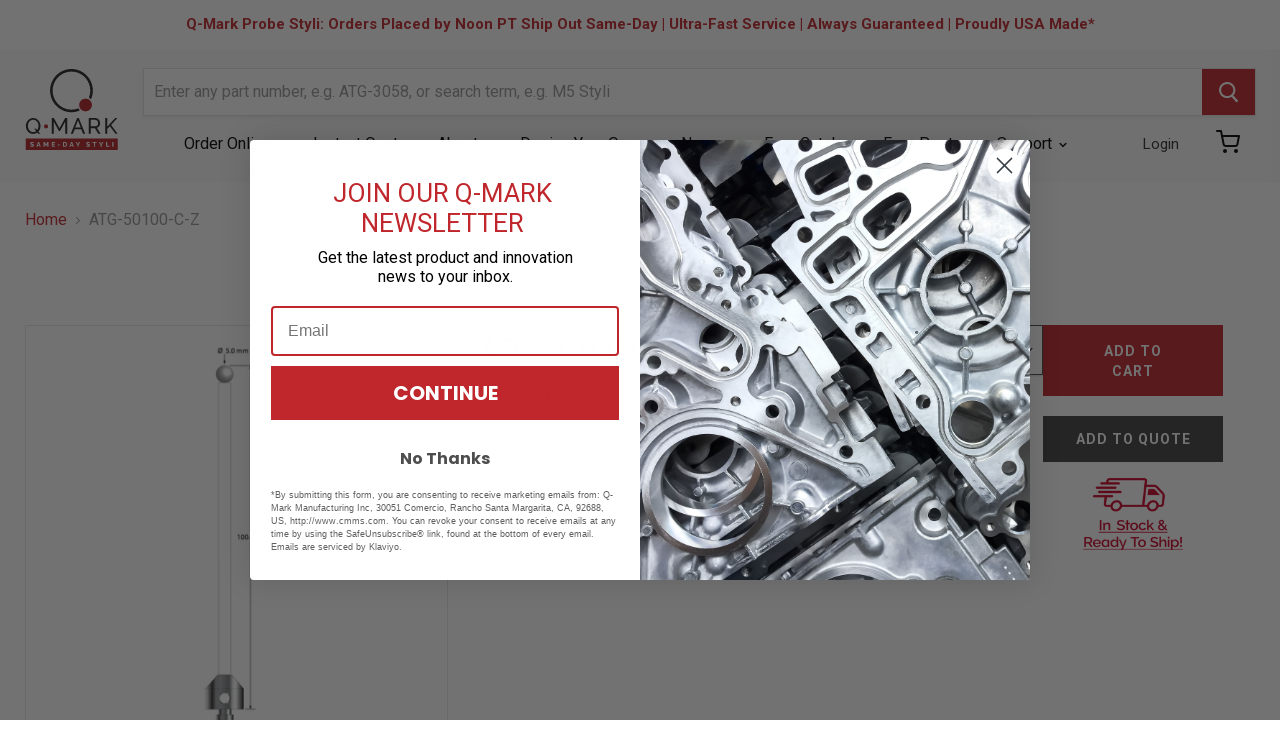

--- FILE ---
content_type: text/html; charset=utf-8
request_url: https://cmms.com/products/atg-50100-c-z
body_size: 35661
content:
<!doctype html>
<html class="no-js no-touch" lang="en">
  <head>

    <!-- Start cookieyes banner --> <script id="cookieyes" type="text/javascript" src="https://cdn-cookieyes.com/common/shopify.js"></script> <script id="cookieyes" type="text/javascript" src="https://cdn-cookieyes.com/client_data/8f12a86e6093ea9eebb22f1d/script.js"></script> <!-- End cookieyes banner -->

    <script async src=https://tag.pearldiver.io/ldc.js?pid=8023012b333baea29aa8cce6639e92d9&aid=16de03f2></script>

    <!-- Global site tag (gtag.js) - Google Analytics 4 -->
<script async src="https://www.googletagmanager.com/gtag/js?id=G-C8RVJMTF9M"></script>
<script>
  window.dataLayer = window.dataLayer || [];
  function gtag(){dataLayer.push(arguments);}
  gtag('js', new Date());

  gtag('config', 'G-C8RVJMTF9M');
</script>
    
    <meta charset="utf-8">
    <meta http-equiv="x-ua-compatible" content="IE=edge">

    <title>ATG-50100-C-Z — Q-Mark Manufacturing Inc</title>

    
      <meta name="description" content="M5 stylus with 5.0 mm diameter zirconia ball, 3.5 mm diameter ceramic stem, and 11.0 mm diameter x 10.0 mm long anodized aluminum base. Overall stylus length is 100.0 mm. Stylus weight is 5.49 grams.">
    

    
  <link rel="shortcut icon" href="//cmms.com/cdn/shop/files/favicon_trans_32x32.png?v=1614313696" type="image/png">


    
      <link rel="canonical" href="https://cmms.com/products/atg-50100-c-z" />
    

    <meta name="viewport" content="width=device-width">

    
    















<meta property="og:site_name" content="Q-Mark Manufacturing Inc">
<meta property="og:url" content="https://cmms.com/products/atg-50100-c-z">
<meta property="og:title" content="ATG-50100-C-Z">
<meta property="og:type" content="website">
<meta property="og:description" content="M5 stylus with 5.0 mm diameter zirconia ball, 3.5 mm diameter ceramic stem, and 11.0 mm diameter x 10.0 mm long anodized aluminum base. Overall stylus length is 100.0 mm. Stylus weight is 5.49 grams.">




    
    
    

    
    
    <meta
      property="og:image"
      content="https://cmms.com/cdn/shop/products/null_img_be51ad75-5bd6-4ac7-8060-07a35fcbb824_1200x1200.jpg?v=1601065561"
    />
    <meta
      property="og:image:secure_url"
      content="https://cmms.com/cdn/shop/products/null_img_be51ad75-5bd6-4ac7-8060-07a35fcbb824_1200x1200.jpg?v=1601065561"
    />
    <meta property="og:image:width" content="1200" />
    <meta property="og:image:height" content="1200" />
    
    
    <meta property="og:image:alt" content="ATG-50100-C-Z" />
  









  <meta name="twitter:site" content="@qmarkmfg?lang=en">








<meta name="twitter:title" content="ATG-50100-C-Z">
<meta name="twitter:description" content="M5 stylus with 5.0 mm diameter zirconia ball, 3.5 mm diameter ceramic stem, and 11.0 mm diameter x 10.0 mm long anodized aluminum base. Overall stylus length is 100.0 mm. Stylus weight is 5.49 grams.">


    
    
    
      
      
      <meta name="twitter:card" content="summary">
    
    
    <meta
      property="twitter:image"
      content="https://cmms.com/cdn/shop/products/null_img_be51ad75-5bd6-4ac7-8060-07a35fcbb824_1200x1200_crop_center.jpg?v=1601065561"
    />
    <meta property="twitter:image:width" content="1200" />
    <meta property="twitter:image:height" content="1200" />
    
    
    <meta property="twitter:image:alt" content="ATG-50100-C-Z" />
  



    
<link type="text/css" href="//cmms.com/cdn/shop/t/61/assets/layout.theme.css?v=106028431389960957341728595080" rel="stylesheet"><link type="text/css" href="//cmms.com/cdn/shop/t/61/assets/layout.theme.styleLiquid.scss.css?v=111603181540343972631728595080" rel="stylesheet">

    
<script type="text/javascript" src="//cmms.com/cdn/shop/t/61/assets/vendors@layout.theme.js?v=51957670024735785671728595080" defer="defer"></script><script type="text/javascript" src="//cmms.com/cdn/shop/t/61/assets/layout.theme.js?v=23363528291228531631728595080" defer="defer"></script>

    <script>window.performance && window.performance.mark && window.performance.mark('shopify.content_for_header.start');</script><meta id="shopify-digital-wallet" name="shopify-digital-wallet" content="/7734067255/digital_wallets/dialog">
<meta name="shopify-checkout-api-token" content="5c33c04ba851d8da2a46cb5f6013ec94">
<meta id="in-context-paypal-metadata" data-shop-id="7734067255" data-venmo-supported="true" data-environment="production" data-locale="en_US" data-paypal-v4="true" data-currency="USD">
<link rel="alternate" type="application/json+oembed" href="https://cmms.com/products/atg-50100-c-z.oembed">
<script async="async" src="/checkouts/internal/preloads.js?locale=en-US"></script>
<script id="apple-pay-shop-capabilities" type="application/json">{"shopId":7734067255,"countryCode":"US","currencyCode":"USD","merchantCapabilities":["supports3DS"],"merchantId":"gid:\/\/shopify\/Shop\/7734067255","merchantName":"Q-Mark Manufacturing Inc","requiredBillingContactFields":["postalAddress","email","phone"],"requiredShippingContactFields":["postalAddress","email","phone"],"shippingType":"shipping","supportedNetworks":["visa","masterCard","amex","discover","elo","jcb"],"total":{"type":"pending","label":"Q-Mark Manufacturing Inc","amount":"1.00"},"shopifyPaymentsEnabled":true,"supportsSubscriptions":true}</script>
<script id="shopify-features" type="application/json">{"accessToken":"5c33c04ba851d8da2a46cb5f6013ec94","betas":["rich-media-storefront-analytics"],"domain":"cmms.com","predictiveSearch":true,"shopId":7734067255,"locale":"en"}</script>
<script>var Shopify = Shopify || {};
Shopify.shop = "qmark-mfg.myshopify.com";
Shopify.locale = "en";
Shopify.currency = {"active":"USD","rate":"1.0"};
Shopify.country = "US";
Shopify.theme = {"name":"Lauren's Sandbox","id":127533252663,"schema_name":"Empire","schema_version":"4.5.0","theme_store_id":null,"role":"main"};
Shopify.theme.handle = "null";
Shopify.theme.style = {"id":null,"handle":null};
Shopify.cdnHost = "cmms.com/cdn";
Shopify.routes = Shopify.routes || {};
Shopify.routes.root = "/";</script>
<script type="module">!function(o){(o.Shopify=o.Shopify||{}).modules=!0}(window);</script>
<script>!function(o){function n(){var o=[];function n(){o.push(Array.prototype.slice.apply(arguments))}return n.q=o,n}var t=o.Shopify=o.Shopify||{};t.loadFeatures=n(),t.autoloadFeatures=n()}(window);</script>
<script id="shop-js-analytics" type="application/json">{"pageType":"product"}</script>
<script defer="defer" async type="module" src="//cmms.com/cdn/shopifycloud/shop-js/modules/v2/client.init-shop-cart-sync_IZsNAliE.en.esm.js"></script>
<script defer="defer" async type="module" src="//cmms.com/cdn/shopifycloud/shop-js/modules/v2/chunk.common_0OUaOowp.esm.js"></script>
<script type="module">
  await import("//cmms.com/cdn/shopifycloud/shop-js/modules/v2/client.init-shop-cart-sync_IZsNAliE.en.esm.js");
await import("//cmms.com/cdn/shopifycloud/shop-js/modules/v2/chunk.common_0OUaOowp.esm.js");

  window.Shopify.SignInWithShop?.initShopCartSync?.({"fedCMEnabled":true,"windoidEnabled":true});

</script>
<script>(function() {
  var isLoaded = false;
  function asyncLoad() {
    if (isLoaded) return;
    isLoaded = true;
    var urls = ["\/\/code.tidio.co\/izqje7dnsv8qxl8cnv0z4p2xjp1izjyh.js?shop=qmark-mfg.myshopify.com","https:\/\/cdn.jsdelivr.net\/gh\/baberuth22\/saltye@main\/scrollIntoView.js?shop=qmark-mfg.myshopify.com","https:\/\/www.skylitech.com\/production\/quotilio\/storeQuote\/qtl.p.js?shop=qmark-mfg.myshopify.com","https:\/\/www.skylitech.com\/production\/quotilio\/storeQuote\/qtl.m.js?shop=qmark-mfg.myshopify.com","https:\/\/cdn.jsdelivr.net\/gh\/baberuth22\/saltye@main\/resizePreviewWindow.js?shop=qmark-mfg.myshopify.com"];
    for (var i = 0; i < urls.length; i++) {
      var s = document.createElement('script');
      s.type = 'text/javascript';
      s.async = true;
      s.src = urls[i];
      var x = document.getElementsByTagName('script')[0];
      x.parentNode.insertBefore(s, x);
    }
  };
  if(window.attachEvent) {
    window.attachEvent('onload', asyncLoad);
  } else {
    window.addEventListener('load', asyncLoad, false);
  }
})();</script>
<script id="__st">var __st={"a":7734067255,"offset":-28800,"reqid":"0396d47a-299c-48fd-a1be-cdb2bdbed523-1768516121","pageurl":"cmms.com\/products\/atg-50100-c-z","u":"8bf9f49caf6f","p":"product","rtyp":"product","rid":4460499992631};</script>
<script>window.ShopifyPaypalV4VisibilityTracking = true;</script>
<script id="captcha-bootstrap">!function(){'use strict';const t='contact',e='account',n='new_comment',o=[[t,t],['blogs',n],['comments',n],[t,'customer']],c=[[e,'customer_login'],[e,'guest_login'],[e,'recover_customer_password'],[e,'create_customer']],r=t=>t.map((([t,e])=>`form[action*='/${t}']:not([data-nocaptcha='true']) input[name='form_type'][value='${e}']`)).join(','),a=t=>()=>t?[...document.querySelectorAll(t)].map((t=>t.form)):[];function s(){const t=[...o],e=r(t);return a(e)}const i='password',u='form_key',d=['recaptcha-v3-token','g-recaptcha-response','h-captcha-response',i],f=()=>{try{return window.sessionStorage}catch{return}},m='__shopify_v',_=t=>t.elements[u];function p(t,e,n=!1){try{const o=window.sessionStorage,c=JSON.parse(o.getItem(e)),{data:r}=function(t){const{data:e,action:n}=t;return t[m]||n?{data:e,action:n}:{data:t,action:n}}(c);for(const[e,n]of Object.entries(r))t.elements[e]&&(t.elements[e].value=n);n&&o.removeItem(e)}catch(o){console.error('form repopulation failed',{error:o})}}const l='form_type',E='cptcha';function T(t){t.dataset[E]=!0}const w=window,h=w.document,L='Shopify',v='ce_forms',y='captcha';let A=!1;((t,e)=>{const n=(g='f06e6c50-85a8-45c8-87d0-21a2b65856fe',I='https://cdn.shopify.com/shopifycloud/storefront-forms-hcaptcha/ce_storefront_forms_captcha_hcaptcha.v1.5.2.iife.js',D={infoText:'Protected by hCaptcha',privacyText:'Privacy',termsText:'Terms'},(t,e,n)=>{const o=w[L][v],c=o.bindForm;if(c)return c(t,g,e,D).then(n);var r;o.q.push([[t,g,e,D],n]),r=I,A||(h.body.append(Object.assign(h.createElement('script'),{id:'captcha-provider',async:!0,src:r})),A=!0)});var g,I,D;w[L]=w[L]||{},w[L][v]=w[L][v]||{},w[L][v].q=[],w[L][y]=w[L][y]||{},w[L][y].protect=function(t,e){n(t,void 0,e),T(t)},Object.freeze(w[L][y]),function(t,e,n,w,h,L){const[v,y,A,g]=function(t,e,n){const i=e?o:[],u=t?c:[],d=[...i,...u],f=r(d),m=r(i),_=r(d.filter((([t,e])=>n.includes(e))));return[a(f),a(m),a(_),s()]}(w,h,L),I=t=>{const e=t.target;return e instanceof HTMLFormElement?e:e&&e.form},D=t=>v().includes(t);t.addEventListener('submit',(t=>{const e=I(t);if(!e)return;const n=D(e)&&!e.dataset.hcaptchaBound&&!e.dataset.recaptchaBound,o=_(e),c=g().includes(e)&&(!o||!o.value);(n||c)&&t.preventDefault(),c&&!n&&(function(t){try{if(!f())return;!function(t){const e=f();if(!e)return;const n=_(t);if(!n)return;const o=n.value;o&&e.removeItem(o)}(t);const e=Array.from(Array(32),(()=>Math.random().toString(36)[2])).join('');!function(t,e){_(t)||t.append(Object.assign(document.createElement('input'),{type:'hidden',name:u})),t.elements[u].value=e}(t,e),function(t,e){const n=f();if(!n)return;const o=[...t.querySelectorAll(`input[type='${i}']`)].map((({name:t})=>t)),c=[...d,...o],r={};for(const[a,s]of new FormData(t).entries())c.includes(a)||(r[a]=s);n.setItem(e,JSON.stringify({[m]:1,action:t.action,data:r}))}(t,e)}catch(e){console.error('failed to persist form',e)}}(e),e.submit())}));const S=(t,e)=>{t&&!t.dataset[E]&&(n(t,e.some((e=>e===t))),T(t))};for(const o of['focusin','change'])t.addEventListener(o,(t=>{const e=I(t);D(e)&&S(e,y())}));const B=e.get('form_key'),M=e.get(l),P=B&&M;t.addEventListener('DOMContentLoaded',(()=>{const t=y();if(P)for(const e of t)e.elements[l].value===M&&p(e,B);[...new Set([...A(),...v().filter((t=>'true'===t.dataset.shopifyCaptcha))])].forEach((e=>S(e,t)))}))}(h,new URLSearchParams(w.location.search),n,t,e,['guest_login'])})(!1,!0)}();</script>
<script integrity="sha256-4kQ18oKyAcykRKYeNunJcIwy7WH5gtpwJnB7kiuLZ1E=" data-source-attribution="shopify.loadfeatures" defer="defer" src="//cmms.com/cdn/shopifycloud/storefront/assets/storefront/load_feature-a0a9edcb.js" crossorigin="anonymous"></script>
<script data-source-attribution="shopify.dynamic_checkout.dynamic.init">var Shopify=Shopify||{};Shopify.PaymentButton=Shopify.PaymentButton||{isStorefrontPortableWallets:!0,init:function(){window.Shopify.PaymentButton.init=function(){};var t=document.createElement("script");t.src="https://cmms.com/cdn/shopifycloud/portable-wallets/latest/portable-wallets.en.js",t.type="module",document.head.appendChild(t)}};
</script>
<script data-source-attribution="shopify.dynamic_checkout.buyer_consent">
  function portableWalletsHideBuyerConsent(e){var t=document.getElementById("shopify-buyer-consent"),n=document.getElementById("shopify-subscription-policy-button");t&&n&&(t.classList.add("hidden"),t.setAttribute("aria-hidden","true"),n.removeEventListener("click",e))}function portableWalletsShowBuyerConsent(e){var t=document.getElementById("shopify-buyer-consent"),n=document.getElementById("shopify-subscription-policy-button");t&&n&&(t.classList.remove("hidden"),t.removeAttribute("aria-hidden"),n.addEventListener("click",e))}window.Shopify?.PaymentButton&&(window.Shopify.PaymentButton.hideBuyerConsent=portableWalletsHideBuyerConsent,window.Shopify.PaymentButton.showBuyerConsent=portableWalletsShowBuyerConsent);
</script>
<script data-source-attribution="shopify.dynamic_checkout.cart.bootstrap">document.addEventListener("DOMContentLoaded",(function(){function t(){return document.querySelector("shopify-accelerated-checkout-cart, shopify-accelerated-checkout")}if(t())Shopify.PaymentButton.init();else{new MutationObserver((function(e,n){t()&&(Shopify.PaymentButton.init(),n.disconnect())})).observe(document.body,{childList:!0,subtree:!0})}}));
</script>
<script id='scb4127' type='text/javascript' async='' src='https://cmms.com/cdn/shopifycloud/privacy-banner/storefront-banner.js'></script><link id="shopify-accelerated-checkout-styles" rel="stylesheet" media="screen" href="https://cmms.com/cdn/shopifycloud/portable-wallets/latest/accelerated-checkout-backwards-compat.css" crossorigin="anonymous">
<style id="shopify-accelerated-checkout-cart">
        #shopify-buyer-consent {
  margin-top: 1em;
  display: inline-block;
  width: 100%;
}

#shopify-buyer-consent.hidden {
  display: none;
}

#shopify-subscription-policy-button {
  background: none;
  border: none;
  padding: 0;
  text-decoration: underline;
  font-size: inherit;
  cursor: pointer;
}

#shopify-subscription-policy-button::before {
  box-shadow: none;
}

      </style>

<script>window.performance && window.performance.mark && window.performance.mark('shopify.content_for_header.end');</script>

    <script>
      document.documentElement.className=document.documentElement.className.replace(/\bno-js\b/,'js');
      if(window.Shopify&&window.Shopify.designMode)document.documentElement.className+=' in-theme-editor';
      if(('ontouchstart' in window)||window.DocumentTouch&&document instanceof DocumentTouch)document.documentElement.className=document.documentElement.className.replace(/\bno-touch\b/,'has-touch');
    </script>

    <link href="//cmms.com/cdn/shop/t/61/assets/theme.scss.css?v=11918053039655241251762200273" rel="stylesheet" type="text/css" media="all" />
            <link href="//cmms.com/cdn/shop/t/61/assets/custom.css?v=70733493420061626891728595080" rel="stylesheet" type="text/css" media="all" />
    <link href="//cmms.com/cdn/shop/t/61/assets/vendor.scss.css?v=11247609263509443531728595080" rel="stylesheet" type="text/css" media="all" />

    <style>
      [neptune-liquid]:not([neptune-templated]){opacity:0;}
      [neptune-template]:not([neptune-templated]){opacity:0;}
      *:focus{
        outline: none!important;
      }
      input:focus,select:focus {
        outline: 2px solid #c0272d!important;
        outline-style: auto!important;
      }
    </style>
    <meta name="google-site-verification" content="yGyRnZtLm2KqnsSzR801T2nd5DhwVlbXEvQ4XXZQDyE" />
  	<script type="text/javascript" src="//cmms.com/cdn/shop/t/61/assets/globorequestforquote_params.min.js?v=143852179708591237941728595080" ></script>
<script type="text/javascript">
    var GRFQConfigs = GRFQConfigs || {};
    GRFQConfigs.customer = {
        'id': '',
        'email': '',
        'name': ''
    };
    GRFQConfigs.pageempty = "Your quote is currently empty."
    GRFQConfigs.product = {"id":4460499992631,"title":"ATG-50100-C-Z","handle":"atg-50100-c-z","description":"M5 stylus with 5.0 mm diameter zirconia ball, 3.5 mm diameter ceramic stem, and 11.0 mm diameter x 10.0 mm long anodized aluminum base.  Overall stylus length is 100.0 mm.  Stylus weight is 5.49 grams.","published_at":"2020-02-21T13:46:02-08:00","created_at":"2020-02-21T13:46:02-08:00","vendor":"Q-Mark Manufacturing Inc.","type":"M5 Products","tags":["ball_diameter:5.0","ball_material:Zirconia","base_diameter:11.0","base_material:Aluminum","length_1:100.0","length_2:90.0","parent:M5","product_category:Styli","stem_diameter:3.5","stem_material:Ceramic","thread_size:M5","weight:5.49"],"price":15500,"price_min":15500,"price_max":15500,"available":true,"price_varies":false,"compare_at_price":null,"compare_at_price_min":0,"compare_at_price_max":0,"compare_at_price_varies":false,"variants":[{"id":31642191822903,"title":"Default Title","option1":"Default Title","option2":null,"option3":null,"sku":"","requires_shipping":true,"taxable":true,"featured_image":null,"available":true,"name":"ATG-50100-C-Z","public_title":null,"options":["Default Title"],"price":15500,"weight":5,"compare_at_price":null,"inventory_management":null,"barcode":"","requires_selling_plan":false,"selling_plan_allocations":[],"quantity_rule":{"min":1,"max":null,"increment":1}}],"images":["\/\/cmms.com\/cdn\/shop\/products\/null_img_be51ad75-5bd6-4ac7-8060-07a35fcbb824.jpg?v=1601065561"],"featured_image":"\/\/cmms.com\/cdn\/shop\/products\/null_img_be51ad75-5bd6-4ac7-8060-07a35fcbb824.jpg?v=1601065561","options":["Title"],"media":[{"alt":null,"id":6630436864055,"position":1,"preview_image":{"aspect_ratio":1.0,"height":2000,"width":2000,"src":"\/\/cmms.com\/cdn\/shop\/products\/null_img_be51ad75-5bd6-4ac7-8060-07a35fcbb824.jpg?v=1601065561"},"aspect_ratio":1.0,"height":2000,"media_type":"image","src":"\/\/cmms.com\/cdn\/shop\/products\/null_img_be51ad75-5bd6-4ac7-8060-07a35fcbb824.jpg?v=1601065561","width":2000}],"requires_selling_plan":false,"selling_plan_groups":[],"content":"M5 stylus with 5.0 mm diameter zirconia ball, 3.5 mm diameter ceramic stem, and 11.0 mm diameter x 10.0 mm long anodized aluminum base.  Overall stylus length is 100.0 mm.  Stylus weight is 5.49 grams."};
            GRFQConfigs.product.selected_or_first_available_variant = {"id":31642191822903,"title":"Default Title","option1":"Default Title","option2":null,"option3":null,"sku":"","requires_shipping":true,"taxable":true,"featured_image":null,"available":true,"name":"ATG-50100-C-Z","public_title":null,"options":["Default Title"],"price":15500,"weight":5,"compare_at_price":null,"inventory_management":null,"barcode":"","requires_selling_plan":false,"selling_plan_allocations":[],"quantity_rule":{"min":1,"max":null,"increment":1}};            GRFQConfigs.cartItems = [];
        if(typeof GRFQConfigs.lang_translations.find(x => x.code == Shopify.locale) != "undefined"){
        GRFQConfigs.translations = GRFQConfigs.lang_translations.find(x => x.code == Shopify.locale);
    }else{
        GRFQConfigs.translations = GRFQConfigs.translation_default;
    }
</script>
<script type="text/javascript" src="//cmms.com/cdn/shop/t/61/assets/globorequestforquote.min.js?v=156006392128639832151728595080" defer="defer"></script>
    <script> 
        if(typeof GRFQConfigs.product['collection'] === 'undefined') 
            GRFQConfigs.product['collection'] = []; 
        GRFQConfigs.product['collection'].push('261528715319'); 
    </script> 
    <script> 
        if(typeof GRFQConfigs.product['collection'] === 'undefined') 
            GRFQConfigs.product['collection'] = []; 
        GRFQConfigs.product['collection'].push('261188780087'); 
    </script> 
    <script> 
        if(typeof GRFQConfigs.product['collection'] === 'undefined') 
            GRFQConfigs.product['collection'] = []; 
        GRFQConfigs.product['collection'].push('261659099191'); 
    </script> 
    <script> 
        if(typeof GRFQConfigs.product['collection'] === 'undefined') 
            GRFQConfigs.product['collection'] = []; 
        GRFQConfigs.product['collection'].push('261659263031'); 
    </script> 
    <script> 
        if(typeof GRFQConfigs.product['collection'] === 'undefined') 
            GRFQConfigs.product['collection'] = []; 
        GRFQConfigs.product['collection'].push('159229313079'); 
    </script> 
    <script> 
        if(typeof GRFQConfigs.product['collection'] === 'undefined') 
            GRFQConfigs.product['collection'] = []; 
        GRFQConfigs.product['collection'].push('166455967799'); 
    </script> 

<link href="//cmms.com/cdn/shop/t/61/assets/globorequestforquote.css?v=32140890613961706081728595080" rel="stylesheet" type="text/css" media="all" /><style>
    .rfq-btn{
        background: #c0272d;
        color: #ffffff;
        font-size: 14px;
    }
</style>

<script>
    
    
    
    
    var gsf_conversion_data = {page_type : 'product', event : 'view_item', data : {product_data : [{variant_id : 31642191822903, product_id : 4460499992631, name : "ATG-50100-C-Z", price : "155.00", currency : "USD", sku : "", brand : "Q-Mark Manufacturing Inc.", variant : "Default Title", category : "M5 Products", quantity : "-2" }], total_price : "155.00", shop_currency : "USD"}};
    
</script>



	
<!-- 786/92 ASM SAW KGN -->
<!-- App First CSS [Version-1] is included below -->
<link href="//cmms.com/cdn/shop/t/61/assets/cws_quotation.css?v=111506053867292410181728595080" rel="stylesheet" type="text/css" media="all" />

<!-- App Upgraded CSS [Version-2] is included below -->
<link href="//cmms.com/cdn/shop/t/61/assets/cws_quotation_upgraded.css?v=106141828074922053281728595080" rel="stylesheet" type="text/css" media="all" />

<!-- Quote Configurations -->
<script src="//cmms.com/cdn/shop/t/61/assets/cws_quotation_config.js?v=46421643443450307711728595080" type="text/javascript"></script>

<!-- Liquid Error Handling -->
<!-- Check Jquery Version Cases -->
<script type="text/javascript">
if ((typeof jQuery === "undefined") || (jQuery.fn.jquery.replace(/\.(\d)/g,".0$1").replace(/\.0(\d{2})/g,".$1") < "1.08.01")) {
    document.write(unescape("%3Cscript src='//code.jquery.com/jquery-1.12.4.min.js' type='text/javascript'%3E%3C/script%3E"));
}

</script>

<!-- JS -->
<script type="text/javascript">
  	//Static Class/Id arrays based on free shopify themes
    var product_container_ele = ['.product__info-container','.product-info','li','div.grid__item', 'div.product', 'div.grid-view-item','div.collection__item','div[class*="product-item"]','article[class*="productgrid"]','article[class*="card"]','div.xs-card','a[href*="/products/"]','.product-index','.owl-item','.isp_grid_result','.snize-product','.grid-item','div.card','.flickity-viewport .product-wrap','article, div.related-products a','.product--wrapper','.bk-product','.box.product','.box_1','.indiv-product','.product-index','.product-car','.product-card','.product-wrap','.product:not(body)','.products .one-third.column.thumbnail','.limespot-recommendation-box-item .ls-link','.mp-product-grid','.product-grid .four-col .product-link .img-outer','.collection-matrix .grid__item','.product-grid .product-item','.ais-product','.ProductItem__Wrapper','.grid-product__content','.bkt--products-vertical','.lb-product-wrapper','.product-link .rimage-outer-wrapper','.grid__cell .product-item','.item.large--one-quarter','div.list-view-item'];
    
	var addtocart_selectors = [".product-form__submit",".product-form__add-to-cart",".shopify-payment-button","#AddToCart-product-template","#AddToCart","#addToCart-product-template",".product__add-to-cart-button",".product-form__cart-submit",".add-to-cart",".productitem--action-atc",".product-form--atc-button",".product-menu-button-atc",".product__add-to-cart",".product-add",".add-to-cart-button","#addToCart",".add_to_cart",".product-item-quick-shop","#add-to-cart",".productForm-submit",".add-to-cart-btn",".product-single__add-btn",".quick-add--add-button",".product-page--add-to-cart",".addToCart",".button.add",".btn-cart","button#add",".addtocart",".AddtoCart",".product-add input.add","button#purchase","#AddToCart--product-template"];
	
	var price_selectors = [".product__prices",".price-box","#comparePrice-product-template","#ProductPrice-product-template","#ProductPrice",".product-price",".product__price","#productPrice-product-template",".product__current-price",".product-thumb-caption-price-current",".product-item-caption-price-current",".grid-product__price",".product__price","span.price","span.product-price",".productitem--price",".product-pricing","span.money",".product-item__price",".product-list-item-price","p.price","div.price",".product-meta__prices","div.product-price","span#price",".price.money","h3.price","a.price",".price-area",".product-item-price",".pricearea","#ComparePrice",".product--price-wrapper",".product-page--price-wrapper",".ComparePrice",".ProductPrice",".price",".product-single__price-product-template",".product-info-price",".price-money",".prod-price","#price-field",".product-grid--price",".prices",".pricing","#product-price",".money-styling",".compare-at-price",".product-item--price",".card__price",".product-card__price",".product-price__price",".product-item__price-wrapper",".product-single__price",".grid-product__price-wrap","a.grid-link p.grid-link__meta"];
	
  	var qty_selectors = [".product-form__quantity",".product-form__item--quantity",".product-single__quantity",".js-qty",".quantity-wrapper",".quantity-selector",".product-form__quantity-selector",".product-single__addtocart label"];
  	
	var variant_dropdown_selectors = ["variant-radios.no-js-hidden",".selector-wrapper",".product-form .selector-wrapper label",".product-form__select","select.single-option-selector","label[for^='SingleOptionSelector']","label[for^='productSelect-product-template-option']","label.single-option-selector__label","label.single-option-radio__label","[id^='ProductSelect-option']","label[for^='ProductSelect-product-template-option-']"];
 
  	//Get Configurations
    var json_file_cont = JSON.parse(cwsQAConfigs);
   	window.qmp_pro_ids = json_file_cont.products.toString().replace(/(^,)|(,$)/g, "");
  	window.qmp_allow_quote_for_soldout = json_file_cont.allow_quote_for_soldout;
  	window.hide_addtocart = json_file_cont.hide_add_to_cart;
  	window.product_container_element = json_file_cont.product_container_element;
  	window.hide_price = json_file_cont.hide_price;
  	window.hide_add_to_cart_class = json_file_cont.hide_add_to_cart_class;
  	window.hide_price_element = json_file_cont.hide_price_element;
	window.quick_quote_form_use = json_file_cont.quick_quote_form_use;
    window.show_button_on = json_file_cont.show_button_on;
  
  	var cws_config_path = "//cmms.com/cdn/shop/t/61/assets/cws_quotation_config.js?v=46421643443450307711728595080";
  
  	//Get enable/disable config.
  	window.enable_app = json_file_cont.enable_app;
    
  	//Set currency format
  	window.qmp_money_format = "${{amount}}"; 
   
    //Get current Template
    window.curr_template = "product";
      
    //Get Product Handle
    window.product_handle = "atg-50100-c-z";
    
	//Get Product Id
    window.product_id = "4460499992631";
    
   	//Get Shop Domain
    window.shop_domain = 'qmark-mfg.myshopify.com';
  	
    //Get Re-Captcha values
    window.enable_re_captcha = json_file_cont.enable_re_captcha;
    window.re_captcha_site_key = json_file_cont.re_captcha_site_key;
  
  	//Get Form Required Fields
  	window.required_field = json_file_cont.required_field;
    
    //Get Language Translations
    window.var_save_label = "Save"; 
	window.add_to_quote_success_message = "Items are added to Quote successfully."; 
	window.add_to_quote_btn = "Add to Quote";
    window.soldout = "Sold out";
   	window.first_name_lbl = "First Name";
  	window.last_name_lbl = "Last Name";
  	window.email_lbl = "Email";  
  	window.message_lbl = "Message"; 
  	window.phone_no_lbl = "Phone Number"; 
  	window.company_lbl = "Company"; 
  	window.submit_quote_lbl = "Submit Quote"; 
  	window.first_name_error_text = "First Name Field is required."; 
    window.last_name_error_text = "Last Name Field is required.";
    window.email_error_text = "Email Field is required."; 
    window.invalid_email_error_text = "Email Address is invalid."; 
    window.message_error_text = "Message Field is required.";
    window.phone_error_text = "Phone Number Field is required."; 
    window.invalid_phone_error_text = "Phone Number is invalid."; 
    window.company_error_text = "Company Field is required."; 
    window.captcha_error_text = "Captcha validation is required."; 
  	window.thank_you_msg = "Thank you for submitting your request for a quote. Your quote request number is";  
  	window.soldout_message = "Sorry! Quote is not submitted successfully as Item is soldout."; 
    window.quote_checkout_error = "Sorry! You cannot checkout as no draft order is created yet, Please contact to Store Owner."; 
  	window.maximum_qty_message = "We have maximum %s items in stock.";   
	var qty_str = window.maximum_qty_message;
    var qty_str_arr = qty_str.toString().split("%s");
	window.maximum_qty_msg1 = qty_str_arr[0];
	window.maximum_qty_msg2= qty_str_arr[1];
  	window.out_of_stock_message = "Sorry! Item is out of stock for Quotation.";  
	window.request_for_a_quote_btn = "Request For Quote"; 
    window.view_quote_text = "View Quote"; 
    window.submitting_label = "Submitting";
    window.submit_quote_btn = "Submit Quote"; 
    
    //Columns
    window.prd_name = "Product Name"; 
  	window.prd_img = "Product Image"; 
  	window.prd_price = "Product Price"; 
  	window.prd_qty = "Quantity"; 
  
    //Get Variant Table Configs.
    window.variant_table_default_qty = json_file_cont.variant_table_default_qty;
    window.show_variant_img = json_file_cont.show_variant_img;
    window.variant_img_size = json_file_cont.variant_img_size;
  	window.show_sku = json_file_cont.show_sku;
  	window.sku_text = json_file_cont.sku_text;
  
  	//Get floating quote cart show/hide config.
  	window.show_floating_quote_cart = json_file_cont.show_floating_quote_cart;
      
  	//No Image Path
  	window.no_img = "//cmms.com/cdn/shop/t/61/assets/cws_quotation_no_img.png?v=36470319120580749811728595080";
    
    //Theme Store Id
	try{
    window.theme_store_id = Shopify.theme.theme_store_id;
	} catch(err) {  
	window.theme_store_id = -1;
	}
		
  	var shp_themes = [796,380,730,829,679,782,775,766,719,578,885]; 
      
    //Data url
    window.data_url = 'https://www.requestaquoteshp.capacitywebservices.com/ajax/quick_quote_product_form.php';
   
    //Hide Add to Cart & Price Feature Custom Theme Solution
	if(typeof window.product_container_element !== "undefined") {
    	if(window.product_container_element != "") {
     		window.product_container_element = window.product_container_element.replace(/(^,)|(,$)/g, "");
    		product_container_ele.push(window.product_container_element);
    	}
	}
  
	if(typeof window.hide_add_to_cart_class !== "undefined") {
  		if(window.hide_add_to_cart_class != "") {
      		window.hide_add_to_cart_class = window.hide_add_to_cart_class.replace(/(^,)|(,$)/g, "");
    		addtocart_selectors.push(window.hide_add_to_cart_class);
    	}
	}

	if(typeof window.hide_price_element !== "undefined") {
  		if(window.hide_price_element != "") {
  			window.hide_price_element = window.hide_price_element.replace(/(^,)|(,$)/g, "");
   			price_selectors.push(window.hide_price_element);
    	}
	}

    //Pass Classes / Ids element full string data to Quote JS.
 	window.product_container_ele = product_container_ele.toString();
    window.addtocart_selectors = addtocart_selectors.toString();
    window.price_selectors = price_selectors.toString();
  	window.qty_selectors = qty_selectors.toString();
  	window.variant_dropdown_selectors = variant_dropdown_selectors.toString();
  
  	//If customer is logged in then autofilled quote form fields values.
  	window.cust_first_name = "";
    window.cust_last_name = "";
    window.cust_email = "";
    window.cust_phone = "";
 
  	//Check if not included then include Shopify AJAX API LIBRARY
    var exist_script = jQuery('script[src*="api.jquery"]').length;
  	var ajax_api_js = "//cmms.com/cdn/shopifycloud/storefront/assets/themes_support/api.jquery-7ab1a3a4.js";
   	
    if(!exist_script) { 
    	document.write(unescape("%3Cscript src='"+ajax_api_js+"' type='text/javascript'%3E%3C/script%3E"));
   	} 
</script>

<script type="text/javascript">
    //Re-Captcha included on Quote Form Only - 786
  	if(window.enable_re_captcha == "yes" && window.re_captcha_site_key != "") {	
      	
     		document.write(unescape("%3Cscript src='https://www.google.com/recaptcha/api.js?onload=loadCaptcha&render=explicit' type='text/javascript' async defer%3E%3C/script%3E"));
       	
      
      	if(window.location.href.indexOf("/apps/quote-request") != -1) {	
     		document.write(unescape("%3Cscript src='https://www.google.com/recaptcha/api.js?onload=loadCaptcha&render=explicit' type='text/javascript' async defer%3E%3C/script%3E"));
  		}
  	}
  
	var add_to_quote = "//cmms.com/cdn/shop/t/61/assets/cws_quotation.js?v=170221973276677678131728595080";
    
    //Hide Price
	window.hidePrice = function() {
    var enabled_ids_array = new Array();
  	enabled_ids_array = window.qmp_pro_ids.toString().split(',');
 
  	var elem = document.getElementsByTagName("html")[0];
	elem.style.opacity = 0;
    
    if(window.hide_price == 0) {
    jQuery(window.product_container_ele).find(window.price_selectors).remove();
    }
                                  
    if(window.hide_price == 1) {
  		//Loop through our Define endpoint around each Product then add button dynamically.
  		jQuery('[id^=qmp-collection-script-]').each(function(index,value) {
    		var prd_id = jQuery(this).attr("data-id");
    		
          	if(jQuery.inArray(prd_id,enabled_ids_array) != -1){
       			jQuery('script[data-id="' + prd_id + '"]').closest(window.product_container_ele).find(window.price_selectors).remove();  
    		}
  		});                               
     }
                                  
     jQuery("body").css("opacity", 1);
     jQuery("html").css("opacity", 1);
	};
  
    if(window.location.href.indexOf("/apps/quote-request") == -1) { 	
      	document.write(unescape("%3Cscript src='"+add_to_quote+"' type='text/javascript'%3E%3C/script%3E"));
    } else {
     	var timeOut = false;	  
     	jQuery(document).on('DOMNodeInserted',window.product_container_element, function(e) {
           timeOut = setTimeout(function(){ 
           		if(jQuery(e.target).find(".qmp_button_container")){
               		//Hide Price Solution for AJAX BASED SEARCH BAR on "REQUEST A QUOTE" page. (786/ASK)  
                   	window.hidePrice();
				}
           }, 100);
        });
  	}	
</script>

				

<!-- BEGIN app block: shopify://apps/klaviyo-email-marketing-sms/blocks/klaviyo-onsite-embed/2632fe16-c075-4321-a88b-50b567f42507 -->












  <script async src="https://static.klaviyo.com/onsite/js/RnwhpR/klaviyo.js?company_id=RnwhpR"></script>
  <script>!function(){if(!window.klaviyo){window._klOnsite=window._klOnsite||[];try{window.klaviyo=new Proxy({},{get:function(n,i){return"push"===i?function(){var n;(n=window._klOnsite).push.apply(n,arguments)}:function(){for(var n=arguments.length,o=new Array(n),w=0;w<n;w++)o[w]=arguments[w];var t="function"==typeof o[o.length-1]?o.pop():void 0,e=new Promise((function(n){window._klOnsite.push([i].concat(o,[function(i){t&&t(i),n(i)}]))}));return e}}})}catch(n){window.klaviyo=window.klaviyo||[],window.klaviyo.push=function(){var n;(n=window._klOnsite).push.apply(n,arguments)}}}}();</script>

  
    <script id="viewed_product">
      if (item == null) {
        var _learnq = _learnq || [];

        var MetafieldReviews = null
        var MetafieldYotpoRating = null
        var MetafieldYotpoCount = null
        var MetafieldLooxRating = null
        var MetafieldLooxCount = null
        var okendoProduct = null
        var okendoProductReviewCount = null
        var okendoProductReviewAverageValue = null
        try {
          // The following fields are used for Customer Hub recently viewed in order to add reviews.
          // This information is not part of __kla_viewed. Instead, it is part of __kla_viewed_reviewed_items
          MetafieldReviews = {};
          MetafieldYotpoRating = null
          MetafieldYotpoCount = null
          MetafieldLooxRating = null
          MetafieldLooxCount = null

          okendoProduct = null
          // If the okendo metafield is not legacy, it will error, which then requires the new json formatted data
          if (okendoProduct && 'error' in okendoProduct) {
            okendoProduct = null
          }
          okendoProductReviewCount = okendoProduct ? okendoProduct.reviewCount : null
          okendoProductReviewAverageValue = okendoProduct ? okendoProduct.reviewAverageValue : null
        } catch (error) {
          console.error('Error in Klaviyo onsite reviews tracking:', error);
        }

        var item = {
          Name: "ATG-50100-C-Z",
          ProductID: 4460499992631,
          Categories: ["All Product by LO","All Products","All Q-Mark Products","All Q-Mark Products 1","M5 Products","M5 Styli"],
          ImageURL: "https://cmms.com/cdn/shop/products/null_img_be51ad75-5bd6-4ac7-8060-07a35fcbb824_grande.jpg?v=1601065561",
          URL: "https://cmms.com/products/atg-50100-c-z",
          Brand: "Q-Mark Manufacturing Inc.",
          Price: "$155.00",
          Value: "155.00",
          CompareAtPrice: "$0.00"
        };
        _learnq.push(['track', 'Viewed Product', item]);
        _learnq.push(['trackViewedItem', {
          Title: item.Name,
          ItemId: item.ProductID,
          Categories: item.Categories,
          ImageUrl: item.ImageURL,
          Url: item.URL,
          Metadata: {
            Brand: item.Brand,
            Price: item.Price,
            Value: item.Value,
            CompareAtPrice: item.CompareAtPrice
          },
          metafields:{
            reviews: MetafieldReviews,
            yotpo:{
              rating: MetafieldYotpoRating,
              count: MetafieldYotpoCount,
            },
            loox:{
              rating: MetafieldLooxRating,
              count: MetafieldLooxCount,
            },
            okendo: {
              rating: okendoProductReviewAverageValue,
              count: okendoProductReviewCount,
            }
          }
        }]);
      }
    </script>
  




  <script>
    window.klaviyoReviewsProductDesignMode = false
  </script>







<!-- END app block --><!-- BEGIN app block: shopify://apps/hulk-gdpr-cookie-bar/blocks/app-embed/e2ac5ac3-1765-477b-ac58-d792f9a65f3a --><script>
  window.shop_template_name = 'product'
  window.popup_data = {"notification_setting":{"popup_status":true,"popup_type":"corner_pop","description_text":"\u003cdiv\u003e\u003cspan style=\"font-size:14px;\"\u003eOur website uses \u003ca href=\"#\"\u003ecookies\u003c\/a\u003e to improve your ordering experience.\u003c\/span\u003e\u003c\/div\u003e\n","description_bg_color":"#FFFFFF","description_link_color":"#6D6D6D","description_text_color":"#6D6D6D","button_text":"Accept","button_bg_color":"#6D6D6D","button_hover_bg":"#6D6D6D","button_text_color":"#FFFFFF","button_border_radius":0,"popup_desktop_vertical_position":"bottom","popup_desktop_horizontal_position":"left","popup_mobile_position":"bottom","popup_animation":"fade","eu_only":false,"cookie_lifetime":90,"button_border_color":"#FFFFFF","button_hover_text_color":"#333333","button_hover_border_color":"#DDDDDD","ca_only":false,"allow_cookie_preference":false,"scan_time":null,"allow_shopify_data_preference":false,"title_text_color":"#FFFFFF","switch_color":"#CFCFCF","on_switch_bg_color":"#3CC527","off_switch_bg_color":"#999999","preferences_text":"Preferences","monthly_analysis_email":true,"deny_button_text":"Deny","fs_popup_color":"#E0E0E0","customization_button_text":"Accept","deny_button_text_color":"#FFFFFF","deny_button_hover_text_color":"#333333","deny_button_bg_color":"#6D6D6D","deny_button_hover_bg":"#6D6D6D","deny_button_hover_border_color":"#DDDDDD","deny_button_border_color":"#FFFFFF","preference_bar_width":700,"preference_bar_border_color":"#666","preference_deny_button_text":"Deny","app_porxy_url":"\/tools\/data_preferences","fs_popup_opacity":0.7,"va_only":false,"accept_button_text_font_family":null,"deny_button_text_font_family":null,"preference_button_text_font_family":null,"accept_button_text_size":14,"deny_button_text_size":14,"preference_button_text_size":14,"utah_only":false,"colorado_only":false,"connecticut_only":false,"pipeda_only":false},"have_any_plan":false,"plan_features":["geo_targeting","adjustable_colors","cookie_statistics","no_copyright_text","CCPA_GDPR_compliant","my_account_settings","Export_Delete_DPR_requests_reports","cookie_preference_management","scan_cookies","define_new_cookies","edit_current_cookie_categories"],"preference_bar":"  \u003cdiv class=\"hulk_cookie-preference-bar mobile_bottom\" id=\"hulk_cookie_bar\" style=\"opacity: 0.7\"\u003e\n    \u003cdiv class=\"Polaris-Choice__Descriptions\"\u003e\n      \u003cdiv class=\"hulk-preference-bar\"\u003e\u003c\/div\u003e\n      \u003cdiv id=\"Polarispopover2\" class=\"hulk_allow-preference hulk_allow-preference-bar\" style=\"display: none; background: #E0E0E0\"\u003e\n        \u003cdiv class=\"hulk_top-container_bar hulk_cookie_bar\" style=\"max-width: 700px; border-bottom: 1px solid #666;\"\u003e\n          \u003cdiv class=\"top-container_bar-heading\"\u003e\n            \u003ch2 class=\"mb-0 bar_heading\"\u003e\n              Manage cookie preference\n            \u003c\/h2\u003e\n          \u003c\/div\u003e\n        \u003c\/div\u003e\n\n        \u003cdiv class=\"hulk_cookie_bar hulk_top-content\" style=\"max-width: 700px; margin: 0 auto;\"\u003e\n          \u003cdiv class=\"top-container_content\"\u003e\n            \u003cdiv class=\"flex-content\" style=\"border-bottom: 1px solid #666;\"\u003e\n              \u003cdiv class=\"cookies_content\"\u003e\n                \u003cp class=\"description_text\"\u003e\u003cb style=\"display: flex; align-items: center;\"\u003eStrickly necessary cookies\n                  \u003cspan onclick=\"langIconChange()\" style=\"padding-left: 10px;\"\u003e\u003cspan id=\"myPlusIcon\" style=\"display: none; margin: 0;\" class=\"Polaris-Icon\"\u003e\u003cspan class=\"Polaris-VisuallyHidden\"\u003e\u003c\/span\u003e\u003csvg viewBox=\"0 0 20 20\" style=\"fill: #f9fafb;\" class=\"Polaris-Icon__Svg\" focusable=\"false\" aria-hidden=\"true\"\u003e\n      \u003cpath d=\"M15 10a1 1 0 0 1-1 1h-3v3a1 1 0 1 1-2 0v-3H6a1 1 0 1 1 0-2h3V6a1 1 0 0 1 2 0v3h3a1 1 0 0 1 1 1zm-5-8a8 8 0 1 0 0 16 8 8 0 0 0 0-16z\"\u003e\u003c\/path\u003e\n    \u003c\/svg\u003e\u003c\/span\u003e\u003c\/span\u003e\n                  \u003cspan id=\"myMinusIcon\" onclick=\"langIconChange()\" style=\"padding-left: 10px; display: flex;\"\u003e\n               \u003csvg version=\"1.1\" id=\"Capa_1\" xmlns=\"http:\/\/www.w3.org\/2000\/svg\" xmlns:xlink=\"http:\/\/www.w3.org\/1999\/xlink\" x=\"0px\" y=\"0px\"  viewBox=\"0 0 330 330\" style=\"enable-background:new 0 0 330 330; height: 19px; width: 16px;  fill: #f9fafb; position: relative;\" xml:space=\"preserve\"\u003e\u003cg\u003e\u003cpath d=\"M281.633,48.328C250.469,17.163,209.034,0,164.961,0C120.888,0,79.453,17.163,48.289,48.328 c-64.333,64.334-64.333,169.011,0,233.345C79.453,312.837,120.888,330,164.962,330c44.073,0,85.507-17.163,116.671-48.328\tc31.165-31.164,48.328-72.599,48.328-116.672S312.798,79.492,281.633,48.328z M260.42,260.46\tC234.922,285.957,201.021,300,164.962,300c-36.06,0-69.961-14.043-95.46-39.54c-52.636-52.637-52.636-138.282,0-190.919 C95,44.042,128.901,30,164.961,30s69.961,14.042,95.459,39.54c25.498,25.499,39.541,59.4,39.541,95.46\tS285.918,234.961,260.42,260.46z\"\/\u003e\u003cpath d=\"M254.961,150H74.962c-8.284,0-15,6.716-15,15s6.716,15,15,15h179.999c8.284,0,15-6.716,15-15S263.245,150,254.961,150z\"\/\u003e\u003c\/g\u003e\u003c\/svg\u003e\u003c\/span\u003e\n                \u003c\/b\u003e\u003c\/p\u003e\n                \u003cspan id=\"myLangHeading\" class=\"description_text\"\u003eThese cookies are strictly necessary to enable you to move about the site or to provide certain features you have requested\u003c\/span\u003e\n              \u003c\/div\u003e\n              \u003cdiv class=\"description_text text-right allow_switch\"\u003e\n                \u003cb\u003eAlways Allowed\u003c\/b\u003e\n              \u003c\/div\u003e\n            \u003c\/div\u003e\n              \u003cdiv class=\"flex-content\" style=\"border-bottom:  1px solid #666;\"\u003e\n                \u003cdiv class=\"cookies_content\"\u003e\n                  \u003cp class=\"description_text\"\u003e\u003cb style=\"display: flex; align-items: center;\"\u003eFunctionality cookies\n                    \u003cspan onclick=\"cookieDescHide(0)\" style=\"padding-left: 10px;\"\u003e\u003cspan id=\"plusIcon_0\" style=\"display: none; margin: 0;\" class=\"Polaris-Icon\"\u003e\u003cspan class=\"Polaris-VisuallyHidden\"\u003e\u003c\/span\u003e\u003csvg viewBox=\"0 0 20 20\" style=\"fill: #f9fafb;\" class=\"Polaris-Icon__Svg\" focusable=\"false\" aria-hidden=\"true\"\u003e\n      \u003cpath d=\"M15 10a1 1 0 0 1-1 1h-3v3a1 1 0 1 1-2 0v-3H6a1 1 0 1 1 0-2h3V6a1 1 0 0 1 2 0v3h3a1 1 0 0 1 1 1zm-5-8a8 8 0 1 0 0 16 8 8 0 0 0 0-16z\"\u003e\u003c\/path\u003e\n                  \u003c\/svg\u003e\u003c\/span\u003e\u003c\/span\u003e\n                    \u003cspan id=\"minusIcon_0\" style=\"padding-left: 10px; display: flex;\" onclick=\"cookieDescHide(0)\"\u003e\n                      \u003csvg version=\"1.1\" id=\"Capa_1\" xmlns=\"http:\/\/www.w3.org\/2000\/svg\" xmlns:xlink=\"http:\/\/www.w3.org\/1999\/xlink\" x=\"0px\" y=\"0px\"  viewBox=\"0 0 330 330\" style=\"enable-background:new 0 0 330 330; height: 19px;\n                          width: 16px; fill: #f9fafb; position: relative;\" xml:space=\"preserve\"\u003e\u003cg\u003e\u003cpath d=\"M281.633,48.328C250.469,17.163,209.034,0,164.961,0C120.888,0,79.453,17.163,48.289,48.328 c-64.333,64.334-64.333,169.011,0,233.345C79.453,312.837,120.888,330,164.962,330c44.073,0,85.507-17.163,116.671-48.328\tc31.165-31.164,48.328-72.599,48.328-116.672S312.798,79.492,281.633,48.328z M260.42,260.46\tC234.922,285.957,201.021,300,164.962,300c-36.06,0-69.961-14.043-95.46-39.54c-52.636-52.637-52.636-138.282,0-190.919 C95,44.042,128.901,30,164.961,30s69.961,14.042,95.459,39.54c25.498,25.499,39.541,59.4,39.541,95.46\tS285.918,234.961,260.42,260.46z\"\/\u003e\u003cpath d=\"M254.961,150H74.962c-8.284,0-15,6.716-15,15s6.716,15,15,15h179.999c8.284,0,15-6.716,15-15S263.245,150,254.961,150z\"\/\u003e\u003c\/g\u003e\u003c\/svg\u003e\u003c\/span\u003e\n                  \u003c\/b\u003e\u003c\/p\u003e\n                  \u003cspan id=\"myLangDesc_0\" class=\"description_text\"\u003eThese cookies enhance the functionality of the website by storing your preferences\u003c\/span\u003e\n                \u003c\/div\u003e\n                \u003cdiv class=\"allow_switch text-right\"\u003e\n                  \u003cdiv class=\"switch\"\u003e\n                    \u003cinput id=\"switch-pref-0\" type=\"checkbox\" class=\"switch-input switch-input-pref\" value=\"functionality\" checked\u003e\n                    \u003clabel for=\"switch-pref-0\" class=\"switch-label\"\u003eSwitch\u003c\/label\u003e\n                  \u003c\/div\u003e\n                \u003c\/div\u003e\n              \u003c\/div\u003e\n              \u003cdiv class=\"flex-content\" style=\"border-bottom:  1px solid #666;\"\u003e\n                \u003cdiv class=\"cookies_content\"\u003e\n                  \u003cp class=\"description_text\"\u003e\u003cb style=\"display: flex; align-items: center;\"\u003ePerformance cookies\n                    \u003cspan onclick=\"cookieDescHide(1)\" style=\"padding-left: 10px;\"\u003e\u003cspan id=\"plusIcon_1\" style=\"display: none; margin: 0;\" class=\"Polaris-Icon\"\u003e\u003cspan class=\"Polaris-VisuallyHidden\"\u003e\u003c\/span\u003e\u003csvg viewBox=\"0 0 20 20\" style=\"fill: #f9fafb;\" class=\"Polaris-Icon__Svg\" focusable=\"false\" aria-hidden=\"true\"\u003e\n      \u003cpath d=\"M15 10a1 1 0 0 1-1 1h-3v3a1 1 0 1 1-2 0v-3H6a1 1 0 1 1 0-2h3V6a1 1 0 0 1 2 0v3h3a1 1 0 0 1 1 1zm-5-8a8 8 0 1 0 0 16 8 8 0 0 0 0-16z\"\u003e\u003c\/path\u003e\n                  \u003c\/svg\u003e\u003c\/span\u003e\u003c\/span\u003e\n                    \u003cspan id=\"minusIcon_1\" style=\"padding-left: 10px; display: flex;\" onclick=\"cookieDescHide(1)\"\u003e\n                      \u003csvg version=\"1.1\" id=\"Capa_1\" xmlns=\"http:\/\/www.w3.org\/2000\/svg\" xmlns:xlink=\"http:\/\/www.w3.org\/1999\/xlink\" x=\"0px\" y=\"0px\"  viewBox=\"0 0 330 330\" style=\"enable-background:new 0 0 330 330; height: 19px;\n                          width: 16px; fill: #f9fafb; position: relative;\" xml:space=\"preserve\"\u003e\u003cg\u003e\u003cpath d=\"M281.633,48.328C250.469,17.163,209.034,0,164.961,0C120.888,0,79.453,17.163,48.289,48.328 c-64.333,64.334-64.333,169.011,0,233.345C79.453,312.837,120.888,330,164.962,330c44.073,0,85.507-17.163,116.671-48.328\tc31.165-31.164,48.328-72.599,48.328-116.672S312.798,79.492,281.633,48.328z M260.42,260.46\tC234.922,285.957,201.021,300,164.962,300c-36.06,0-69.961-14.043-95.46-39.54c-52.636-52.637-52.636-138.282,0-190.919 C95,44.042,128.901,30,164.961,30s69.961,14.042,95.459,39.54c25.498,25.499,39.541,59.4,39.541,95.46\tS285.918,234.961,260.42,260.46z\"\/\u003e\u003cpath d=\"M254.961,150H74.962c-8.284,0-15,6.716-15,15s6.716,15,15,15h179.999c8.284,0,15-6.716,15-15S263.245,150,254.961,150z\"\/\u003e\u003c\/g\u003e\u003c\/svg\u003e\u003c\/span\u003e\n                  \u003c\/b\u003e\u003c\/p\u003e\n                  \u003cspan id=\"myLangDesc_1\" class=\"description_text\"\u003eThese cookies help to improve the performance of the website, providing a better user experience\u003c\/span\u003e\n                \u003c\/div\u003e\n                \u003cdiv class=\"allow_switch text-right\"\u003e\n                  \u003cdiv class=\"switch\"\u003e\n                    \u003cinput id=\"switch-pref-1\" type=\"checkbox\" class=\"switch-input switch-input-pref\" value=\"performance\" checked\u003e\n                    \u003clabel for=\"switch-pref-1\" class=\"switch-label\"\u003eSwitch\u003c\/label\u003e\n                  \u003c\/div\u003e\n                \u003c\/div\u003e\n              \u003c\/div\u003e\n              \u003cdiv class=\"flex-content\" style=\"border-bottom:  1px solid #666;\"\u003e\n                \u003cdiv class=\"cookies_content\"\u003e\n                  \u003cp class=\"description_text\"\u003e\u003cb style=\"display: flex; align-items: center;\"\u003eTargeting Cookies\n                    \u003cspan onclick=\"cookieDescHide(2)\" style=\"padding-left: 10px;\"\u003e\u003cspan id=\"plusIcon_2\" style=\"display: none; margin: 0;\" class=\"Polaris-Icon\"\u003e\u003cspan class=\"Polaris-VisuallyHidden\"\u003e\u003c\/span\u003e\u003csvg viewBox=\"0 0 20 20\" style=\"fill: #f9fafb;\" class=\"Polaris-Icon__Svg\" focusable=\"false\" aria-hidden=\"true\"\u003e\n      \u003cpath d=\"M15 10a1 1 0 0 1-1 1h-3v3a1 1 0 1 1-2 0v-3H6a1 1 0 1 1 0-2h3V6a1 1 0 0 1 2 0v3h3a1 1 0 0 1 1 1zm-5-8a8 8 0 1 0 0 16 8 8 0 0 0 0-16z\"\u003e\u003c\/path\u003e\n                  \u003c\/svg\u003e\u003c\/span\u003e\u003c\/span\u003e\n                    \u003cspan id=\"minusIcon_2\" style=\"padding-left: 10px; display: flex;\" onclick=\"cookieDescHide(2)\"\u003e\n                      \u003csvg version=\"1.1\" id=\"Capa_1\" xmlns=\"http:\/\/www.w3.org\/2000\/svg\" xmlns:xlink=\"http:\/\/www.w3.org\/1999\/xlink\" x=\"0px\" y=\"0px\"  viewBox=\"0 0 330 330\" style=\"enable-background:new 0 0 330 330; height: 19px;\n                          width: 16px; fill: #f9fafb; position: relative;\" xml:space=\"preserve\"\u003e\u003cg\u003e\u003cpath d=\"M281.633,48.328C250.469,17.163,209.034,0,164.961,0C120.888,0,79.453,17.163,48.289,48.328 c-64.333,64.334-64.333,169.011,0,233.345C79.453,312.837,120.888,330,164.962,330c44.073,0,85.507-17.163,116.671-48.328\tc31.165-31.164,48.328-72.599,48.328-116.672S312.798,79.492,281.633,48.328z M260.42,260.46\tC234.922,285.957,201.021,300,164.962,300c-36.06,0-69.961-14.043-95.46-39.54c-52.636-52.637-52.636-138.282,0-190.919 C95,44.042,128.901,30,164.961,30s69.961,14.042,95.459,39.54c25.498,25.499,39.541,59.4,39.541,95.46\tS285.918,234.961,260.42,260.46z\"\/\u003e\u003cpath d=\"M254.961,150H74.962c-8.284,0-15,6.716-15,15s6.716,15,15,15h179.999c8.284,0,15-6.716,15-15S263.245,150,254.961,150z\"\/\u003e\u003c\/g\u003e\u003c\/svg\u003e\u003c\/span\u003e\n                  \u003c\/b\u003e\u003c\/p\u003e\n                  \u003cspan id=\"myLangDesc_2\" class=\"description_text\"\u003eThese cookies may be set through our site by our advertising partners. They may be used by those companies to build a profile of your interests and show you relevant adverts on other sites.\u003c\/span\u003e\n                \u003c\/div\u003e\n                \u003cdiv class=\"allow_switch text-right\"\u003e\n                  \u003cdiv class=\"switch\"\u003e\n                    \u003cinput id=\"switch-pref-2\" type=\"checkbox\" class=\"switch-input switch-input-pref\" value=\"targeting\" checked\u003e\n                    \u003clabel for=\"switch-pref-2\" class=\"switch-label\"\u003eSwitch\u003c\/label\u003e\n                  \u003c\/div\u003e\n                \u003c\/div\u003e\n              \u003c\/div\u003e\n              \u003cdiv class=\"flex-content\" style=\"border-bottom:  1px solid #666;\"\u003e\n                \u003cdiv class=\"cookies_content\"\u003e\n                  \u003cp class=\"description_text\"\u003e\u003cb style=\"display: flex; align-items: center;\"\u003eUnclassified Cookies\n                    \u003cspan onclick=\"cookieDescHide(3)\" style=\"padding-left: 10px;\"\u003e\u003cspan id=\"plusIcon_3\" style=\"display: none; margin: 0;\" class=\"Polaris-Icon\"\u003e\u003cspan class=\"Polaris-VisuallyHidden\"\u003e\u003c\/span\u003e\u003csvg viewBox=\"0 0 20 20\" style=\"fill: #f9fafb;\" class=\"Polaris-Icon__Svg\" focusable=\"false\" aria-hidden=\"true\"\u003e\n      \u003cpath d=\"M15 10a1 1 0 0 1-1 1h-3v3a1 1 0 1 1-2 0v-3H6a1 1 0 1 1 0-2h3V6a1 1 0 0 1 2 0v3h3a1 1 0 0 1 1 1zm-5-8a8 8 0 1 0 0 16 8 8 0 0 0 0-16z\"\u003e\u003c\/path\u003e\n                  \u003c\/svg\u003e\u003c\/span\u003e\u003c\/span\u003e\n                    \u003cspan id=\"minusIcon_3\" style=\"padding-left: 10px; display: flex;\" onclick=\"cookieDescHide(3)\"\u003e\n                      \u003csvg version=\"1.1\" id=\"Capa_1\" xmlns=\"http:\/\/www.w3.org\/2000\/svg\" xmlns:xlink=\"http:\/\/www.w3.org\/1999\/xlink\" x=\"0px\" y=\"0px\"  viewBox=\"0 0 330 330\" style=\"enable-background:new 0 0 330 330; height: 19px;\n                          width: 16px; fill: #f9fafb; position: relative;\" xml:space=\"preserve\"\u003e\u003cg\u003e\u003cpath d=\"M281.633,48.328C250.469,17.163,209.034,0,164.961,0C120.888,0,79.453,17.163,48.289,48.328 c-64.333,64.334-64.333,169.011,0,233.345C79.453,312.837,120.888,330,164.962,330c44.073,0,85.507-17.163,116.671-48.328\tc31.165-31.164,48.328-72.599,48.328-116.672S312.798,79.492,281.633,48.328z M260.42,260.46\tC234.922,285.957,201.021,300,164.962,300c-36.06,0-69.961-14.043-95.46-39.54c-52.636-52.637-52.636-138.282,0-190.919 C95,44.042,128.901,30,164.961,30s69.961,14.042,95.459,39.54c25.498,25.499,39.541,59.4,39.541,95.46\tS285.918,234.961,260.42,260.46z\"\/\u003e\u003cpath d=\"M254.961,150H74.962c-8.284,0-15,6.716-15,15s6.716,15,15,15h179.999c8.284,0,15-6.716,15-15S263.245,150,254.961,150z\"\/\u003e\u003c\/g\u003e\u003c\/svg\u003e\u003c\/span\u003e\n                  \u003c\/b\u003e\u003c\/p\u003e\n                  \u003cspan id=\"myLangDesc_3\" class=\"description_text\"\u003eThese are the cookies that we are in the process of classifying, together with the providers of individual cookies.\u003c\/span\u003e\n                \u003c\/div\u003e\n                \u003cdiv class=\"allow_switch text-right\"\u003e\n                  \u003cdiv class=\"switch\"\u003e\n                    \u003cinput id=\"switch-pref-3\" type=\"checkbox\" class=\"switch-input switch-input-pref\" value=\"unclassified\" checked\u003e\n                    \u003clabel for=\"switch-pref-3\" class=\"switch-label\"\u003eSwitch\u003c\/label\u003e\n                  \u003c\/div\u003e\n                \u003c\/div\u003e\n              \u003c\/div\u003e\n          \u003c\/div\u003e\n        \u003c\/div\u003e\n      \u003c\/div\u003e\n      \u003cdiv class=\"hulk_cookie_bar mobile_bottom hulk_contain_bar hulk_bottom-cookie_bar\" style=\"border-top: 1px solid #666;\"\u003e\n        \u003cdiv class=\"description_text editor_content\"\u003e\u003cdiv\u003e\u003cspan style=\"font-size:14px;\"\u003eOur website uses \u003ca href=\"#\"\u003ecookies\u003c\/a\u003e to improve your ordering experience.\u003c\/span\u003e\u003c\/div\u003e\n\u003c\/div\u003e\n        \u003cdiv class=\"button_div cookie_bar right_cookie_bar\"\u003e\n          \u003cbutton type=\"button\" style=\"border-top-right-radius: 0; border-bottom-right-radius: 0;\" class=\"bar_button btn_outline-blue pre_btn\" onclick=\"togglePreferences()\" aria-label=\"Preferences\"\u003e\n            \u003cspan\u003ePreferences\u003c\/span\u003e\n          \u003c\/button\u003e\n          \u003cdiv\u003e\n            \u003cbutton type=\"button\" class=\"Polaris-Button btn-dropdown Polaris-Button--iconOnly Polaris-Button--primary Polaris-Button__ConnectedDisclosure pre_btn\" aria-label=\"Other save actions\" tabindex=\"0\" aria-expanded=\"true\"  onclick=\"togglePreferences()\" aria-label=\"Preferences Toggle\"\u003e\n              \u003cspan class=\"Polaris-Button__Icon\"\u003e\n                \u003cspan class=\"Polaris-Icon\"\u003e\n                  \u003cspan class=\"Polaris-VisuallyHidden\"\u003e\u003c\/span\u003e\n                  \u003csvg viewBox=\"0 0 20 20\" class=\"Polaris-Icon__Svg\" focusable=\"false\" aria-hidden=\"true\"\u003e\n                    \u003cpath d=\"M13.098 8H6.902c-.751 0-1.172.754-.708 1.268L9.292 12.7c.36.399 1.055.399 1.416 0l3.098-3.433C14.27 8.754 13.849 8 13.098 8z\"\u003e\u003c\/path\u003e\n                  \u003c\/svg\u003e\n                \u003c\/span\u003e\n              \u003c\/span\u003e\n            \u003c\/button\u003e\n          \u003c\/div\u003e\n          \u003cbutton class=\"bar_button btn_blue accept_btn\" onclick=\"hulkCollectRequest()\" aria-label=\"Accept\"\u003e\n            Accept\n          \u003c\/button\u003e\n          \u003cbutton class=\"bar_button btn_blue deny_btn\" onclick=\"hulkHandleDecline()\" aria-label=\"Deny\"\u003e\n            Deny\n          \u003c\/button\u003e\n        \u003c\/div\u003e\n      \u003c\/div\u003e\n      \u003cp style=\"background-color: #E0E0E0; text-align: end; color: #ffffff\n      ;font-size: x-small; margin: -10px auto auto;padding-right: 46px;\"\u003ePlease confirm the selection by clicking on the button above.\u003c\/p\u003e\n    \u003c\/div\u003e\n  \u003c\/div\u003e\n","shop_domain":"qmark-mfg.myshopify.com","region_check":false}
</script>

<!-- END app block --><script src="https://cdn.shopify.com/extensions/019a49eb-6131-774e-93cb-219463b1fa63/app-extensions-45/assets/hulkapps-cookebar.js" type="text/javascript" defer="defer"></script>
<link href="https://monorail-edge.shopifysvc.com" rel="dns-prefetch">
<script>(function(){if ("sendBeacon" in navigator && "performance" in window) {try {var session_token_from_headers = performance.getEntriesByType('navigation')[0].serverTiming.find(x => x.name == '_s').description;} catch {var session_token_from_headers = undefined;}var session_cookie_matches = document.cookie.match(/_shopify_s=([^;]*)/);var session_token_from_cookie = session_cookie_matches && session_cookie_matches.length === 2 ? session_cookie_matches[1] : "";var session_token = session_token_from_headers || session_token_from_cookie || "";function handle_abandonment_event(e) {var entries = performance.getEntries().filter(function(entry) {return /monorail-edge.shopifysvc.com/.test(entry.name);});if (!window.abandonment_tracked && entries.length === 0) {window.abandonment_tracked = true;var currentMs = Date.now();var navigation_start = performance.timing.navigationStart;var payload = {shop_id: 7734067255,url: window.location.href,navigation_start,duration: currentMs - navigation_start,session_token,page_type: "product"};window.navigator.sendBeacon("https://monorail-edge.shopifysvc.com/v1/produce", JSON.stringify({schema_id: "online_store_buyer_site_abandonment/1.1",payload: payload,metadata: {event_created_at_ms: currentMs,event_sent_at_ms: currentMs}}));}}window.addEventListener('pagehide', handle_abandonment_event);}}());</script>
<script id="web-pixels-manager-setup">(function e(e,d,r,n,o){if(void 0===o&&(o={}),!Boolean(null===(a=null===(i=window.Shopify)||void 0===i?void 0:i.analytics)||void 0===a?void 0:a.replayQueue)){var i,a;window.Shopify=window.Shopify||{};var t=window.Shopify;t.analytics=t.analytics||{};var s=t.analytics;s.replayQueue=[],s.publish=function(e,d,r){return s.replayQueue.push([e,d,r]),!0};try{self.performance.mark("wpm:start")}catch(e){}var l=function(){var e={modern:/Edge?\/(1{2}[4-9]|1[2-9]\d|[2-9]\d{2}|\d{4,})\.\d+(\.\d+|)|Firefox\/(1{2}[4-9]|1[2-9]\d|[2-9]\d{2}|\d{4,})\.\d+(\.\d+|)|Chrom(ium|e)\/(9{2}|\d{3,})\.\d+(\.\d+|)|(Maci|X1{2}).+ Version\/(15\.\d+|(1[6-9]|[2-9]\d|\d{3,})\.\d+)([,.]\d+|)( \(\w+\)|)( Mobile\/\w+|) Safari\/|Chrome.+OPR\/(9{2}|\d{3,})\.\d+\.\d+|(CPU[ +]OS|iPhone[ +]OS|CPU[ +]iPhone|CPU IPhone OS|CPU iPad OS)[ +]+(15[._]\d+|(1[6-9]|[2-9]\d|\d{3,})[._]\d+)([._]\d+|)|Android:?[ /-](13[3-9]|1[4-9]\d|[2-9]\d{2}|\d{4,})(\.\d+|)(\.\d+|)|Android.+Firefox\/(13[5-9]|1[4-9]\d|[2-9]\d{2}|\d{4,})\.\d+(\.\d+|)|Android.+Chrom(ium|e)\/(13[3-9]|1[4-9]\d|[2-9]\d{2}|\d{4,})\.\d+(\.\d+|)|SamsungBrowser\/([2-9]\d|\d{3,})\.\d+/,legacy:/Edge?\/(1[6-9]|[2-9]\d|\d{3,})\.\d+(\.\d+|)|Firefox\/(5[4-9]|[6-9]\d|\d{3,})\.\d+(\.\d+|)|Chrom(ium|e)\/(5[1-9]|[6-9]\d|\d{3,})\.\d+(\.\d+|)([\d.]+$|.*Safari\/(?![\d.]+ Edge\/[\d.]+$))|(Maci|X1{2}).+ Version\/(10\.\d+|(1[1-9]|[2-9]\d|\d{3,})\.\d+)([,.]\d+|)( \(\w+\)|)( Mobile\/\w+|) Safari\/|Chrome.+OPR\/(3[89]|[4-9]\d|\d{3,})\.\d+\.\d+|(CPU[ +]OS|iPhone[ +]OS|CPU[ +]iPhone|CPU IPhone OS|CPU iPad OS)[ +]+(10[._]\d+|(1[1-9]|[2-9]\d|\d{3,})[._]\d+)([._]\d+|)|Android:?[ /-](13[3-9]|1[4-9]\d|[2-9]\d{2}|\d{4,})(\.\d+|)(\.\d+|)|Mobile Safari.+OPR\/([89]\d|\d{3,})\.\d+\.\d+|Android.+Firefox\/(13[5-9]|1[4-9]\d|[2-9]\d{2}|\d{4,})\.\d+(\.\d+|)|Android.+Chrom(ium|e)\/(13[3-9]|1[4-9]\d|[2-9]\d{2}|\d{4,})\.\d+(\.\d+|)|Android.+(UC? ?Browser|UCWEB|U3)[ /]?(15\.([5-9]|\d{2,})|(1[6-9]|[2-9]\d|\d{3,})\.\d+)\.\d+|SamsungBrowser\/(5\.\d+|([6-9]|\d{2,})\.\d+)|Android.+MQ{2}Browser\/(14(\.(9|\d{2,})|)|(1[5-9]|[2-9]\d|\d{3,})(\.\d+|))(\.\d+|)|K[Aa][Ii]OS\/(3\.\d+|([4-9]|\d{2,})\.\d+)(\.\d+|)/},d=e.modern,r=e.legacy,n=navigator.userAgent;return n.match(d)?"modern":n.match(r)?"legacy":"unknown"}(),u="modern"===l?"modern":"legacy",c=(null!=n?n:{modern:"",legacy:""})[u],f=function(e){return[e.baseUrl,"/wpm","/b",e.hashVersion,"modern"===e.buildTarget?"m":"l",".js"].join("")}({baseUrl:d,hashVersion:r,buildTarget:u}),m=function(e){var d=e.version,r=e.bundleTarget,n=e.surface,o=e.pageUrl,i=e.monorailEndpoint;return{emit:function(e){var a=e.status,t=e.errorMsg,s=(new Date).getTime(),l=JSON.stringify({metadata:{event_sent_at_ms:s},events:[{schema_id:"web_pixels_manager_load/3.1",payload:{version:d,bundle_target:r,page_url:o,status:a,surface:n,error_msg:t},metadata:{event_created_at_ms:s}}]});if(!i)return console&&console.warn&&console.warn("[Web Pixels Manager] No Monorail endpoint provided, skipping logging."),!1;try{return self.navigator.sendBeacon.bind(self.navigator)(i,l)}catch(e){}var u=new XMLHttpRequest;try{return u.open("POST",i,!0),u.setRequestHeader("Content-Type","text/plain"),u.send(l),!0}catch(e){return console&&console.warn&&console.warn("[Web Pixels Manager] Got an unhandled error while logging to Monorail."),!1}}}}({version:r,bundleTarget:l,surface:e.surface,pageUrl:self.location.href,monorailEndpoint:e.monorailEndpoint});try{o.browserTarget=l,function(e){var d=e.src,r=e.async,n=void 0===r||r,o=e.onload,i=e.onerror,a=e.sri,t=e.scriptDataAttributes,s=void 0===t?{}:t,l=document.createElement("script"),u=document.querySelector("head"),c=document.querySelector("body");if(l.async=n,l.src=d,a&&(l.integrity=a,l.crossOrigin="anonymous"),s)for(var f in s)if(Object.prototype.hasOwnProperty.call(s,f))try{l.dataset[f]=s[f]}catch(e){}if(o&&l.addEventListener("load",o),i&&l.addEventListener("error",i),u)u.appendChild(l);else{if(!c)throw new Error("Did not find a head or body element to append the script");c.appendChild(l)}}({src:f,async:!0,onload:function(){if(!function(){var e,d;return Boolean(null===(d=null===(e=window.Shopify)||void 0===e?void 0:e.analytics)||void 0===d?void 0:d.initialized)}()){var d=window.webPixelsManager.init(e)||void 0;if(d){var r=window.Shopify.analytics;r.replayQueue.forEach((function(e){var r=e[0],n=e[1],o=e[2];d.publishCustomEvent(r,n,o)})),r.replayQueue=[],r.publish=d.publishCustomEvent,r.visitor=d.visitor,r.initialized=!0}}},onerror:function(){return m.emit({status:"failed",errorMsg:"".concat(f," has failed to load")})},sri:function(e){var d=/^sha384-[A-Za-z0-9+/=]+$/;return"string"==typeof e&&d.test(e)}(c)?c:"",scriptDataAttributes:o}),m.emit({status:"loading"})}catch(e){m.emit({status:"failed",errorMsg:(null==e?void 0:e.message)||"Unknown error"})}}})({shopId: 7734067255,storefrontBaseUrl: "https://cmms.com",extensionsBaseUrl: "https://extensions.shopifycdn.com/cdn/shopifycloud/web-pixels-manager",monorailEndpoint: "https://monorail-edge.shopifysvc.com/unstable/produce_batch",surface: "storefront-renderer",enabledBetaFlags: ["2dca8a86"],webPixelsConfigList: [{"id":"905019447","configuration":"{\"accountID\":\"RnwhpR\",\"webPixelConfig\":\"eyJlbmFibGVBZGRlZFRvQ2FydEV2ZW50cyI6IHRydWV9\"}","eventPayloadVersion":"v1","runtimeContext":"STRICT","scriptVersion":"524f6c1ee37bacdca7657a665bdca589","type":"APP","apiClientId":123074,"privacyPurposes":["ANALYTICS","MARKETING"],"dataSharingAdjustments":{"protectedCustomerApprovalScopes":["read_customer_address","read_customer_email","read_customer_name","read_customer_personal_data","read_customer_phone"]}},{"id":"849313847","configuration":"{\"account_ID\":\"223646\",\"google_analytics_tracking_tag\":\"1\",\"measurement_id\":\"2\",\"api_secret\":\"3\",\"shop_settings\":\"{\\\"custom_pixel_script\\\":\\\"https:\\\\\\\/\\\\\\\/storage.googleapis.com\\\\\\\/gsf-scripts\\\\\\\/custom-pixels\\\\\\\/qmark-mfg.js\\\"}\"}","eventPayloadVersion":"v1","runtimeContext":"LAX","scriptVersion":"c6b888297782ed4a1cba19cda43d6625","type":"APP","apiClientId":1558137,"privacyPurposes":[],"dataSharingAdjustments":{"protectedCustomerApprovalScopes":["read_customer_address","read_customer_email","read_customer_name","read_customer_personal_data","read_customer_phone"]}},{"id":"376111159","configuration":"{\"config\":\"{\\\"pixel_id\\\":\\\"G-C8RVJMTF9M\\\",\\\"gtag_events\\\":[{\\\"type\\\":\\\"begin_checkout\\\",\\\"action_label\\\":\\\"G-C8RVJMTF9M\\\"},{\\\"type\\\":\\\"search\\\",\\\"action_label\\\":\\\"G-C8RVJMTF9M\\\"},{\\\"type\\\":\\\"view_item\\\",\\\"action_label\\\":\\\"G-C8RVJMTF9M\\\"},{\\\"type\\\":\\\"purchase\\\",\\\"action_label\\\":\\\"G-C8RVJMTF9M\\\"},{\\\"type\\\":\\\"page_view\\\",\\\"action_label\\\":\\\"G-C8RVJMTF9M\\\"},{\\\"type\\\":\\\"add_payment_info\\\",\\\"action_label\\\":\\\"G-C8RVJMTF9M\\\"},{\\\"type\\\":\\\"add_to_cart\\\",\\\"action_label\\\":\\\"G-C8RVJMTF9M\\\"}],\\\"enable_monitoring_mode\\\":false}\"}","eventPayloadVersion":"v1","runtimeContext":"OPEN","scriptVersion":"b2a88bafab3e21179ed38636efcd8a93","type":"APP","apiClientId":1780363,"privacyPurposes":[],"dataSharingAdjustments":{"protectedCustomerApprovalScopes":["read_customer_address","read_customer_email","read_customer_name","read_customer_personal_data","read_customer_phone"]}},{"id":"8159287","eventPayloadVersion":"1","runtimeContext":"LAX","scriptVersion":"1","type":"CUSTOM","privacyPurposes":["ANALYTICS","MARKETING","SALE_OF_DATA"],"name":"Purchase event"},{"id":"8192055","eventPayloadVersion":"1","runtimeContext":"LAX","scriptVersion":"1","type":"CUSTOM","privacyPurposes":["ANALYTICS","MARKETING","SALE_OF_DATA"],"name":"Global gtag (GA4)"},{"id":"12877879","eventPayloadVersion":"1","runtimeContext":"LAX","scriptVersion":"1","type":"CUSTOM","privacyPurposes":["ANALYTICS","MARKETING","SALE_OF_DATA"],"name":"Simprosys Tracking"},{"id":"13303863","eventPayloadVersion":"1","runtimeContext":"LAX","scriptVersion":"2","type":"CUSTOM","privacyPurposes":["ANALYTICS","MARKETING","SALE_OF_DATA"],"name":"[VM] Bing Tag - Custom"},{"id":"shopify-app-pixel","configuration":"{}","eventPayloadVersion":"v1","runtimeContext":"STRICT","scriptVersion":"0450","apiClientId":"shopify-pixel","type":"APP","privacyPurposes":["ANALYTICS","MARKETING"]},{"id":"shopify-custom-pixel","eventPayloadVersion":"v1","runtimeContext":"LAX","scriptVersion":"0450","apiClientId":"shopify-pixel","type":"CUSTOM","privacyPurposes":["ANALYTICS","MARKETING"]}],isMerchantRequest: false,initData: {"shop":{"name":"Q-Mark Manufacturing Inc","paymentSettings":{"currencyCode":"USD"},"myshopifyDomain":"qmark-mfg.myshopify.com","countryCode":"US","storefrontUrl":"https:\/\/cmms.com"},"customer":null,"cart":null,"checkout":null,"productVariants":[{"price":{"amount":155.0,"currencyCode":"USD"},"product":{"title":"ATG-50100-C-Z","vendor":"Q-Mark Manufacturing Inc.","id":"4460499992631","untranslatedTitle":"ATG-50100-C-Z","url":"\/products\/atg-50100-c-z","type":"M5 Products"},"id":"31642191822903","image":{"src":"\/\/cmms.com\/cdn\/shop\/products\/null_img_be51ad75-5bd6-4ac7-8060-07a35fcbb824.jpg?v=1601065561"},"sku":"","title":"Default Title","untranslatedTitle":"Default Title"}],"purchasingCompany":null},},"https://cmms.com/cdn","fcfee988w5aeb613cpc8e4bc33m6693e112",{"modern":"","legacy":""},{"shopId":"7734067255","storefrontBaseUrl":"https:\/\/cmms.com","extensionBaseUrl":"https:\/\/extensions.shopifycdn.com\/cdn\/shopifycloud\/web-pixels-manager","surface":"storefront-renderer","enabledBetaFlags":"[\"2dca8a86\"]","isMerchantRequest":"false","hashVersion":"fcfee988w5aeb613cpc8e4bc33m6693e112","publish":"custom","events":"[[\"page_viewed\",{}],[\"product_viewed\",{\"productVariant\":{\"price\":{\"amount\":155.0,\"currencyCode\":\"USD\"},\"product\":{\"title\":\"ATG-50100-C-Z\",\"vendor\":\"Q-Mark Manufacturing Inc.\",\"id\":\"4460499992631\",\"untranslatedTitle\":\"ATG-50100-C-Z\",\"url\":\"\/products\/atg-50100-c-z\",\"type\":\"M5 Products\"},\"id\":\"31642191822903\",\"image\":{\"src\":\"\/\/cmms.com\/cdn\/shop\/products\/null_img_be51ad75-5bd6-4ac7-8060-07a35fcbb824.jpg?v=1601065561\"},\"sku\":\"\",\"title\":\"Default Title\",\"untranslatedTitle\":\"Default Title\"}}]]"});</script><script>
  window.ShopifyAnalytics = window.ShopifyAnalytics || {};
  window.ShopifyAnalytics.meta = window.ShopifyAnalytics.meta || {};
  window.ShopifyAnalytics.meta.currency = 'USD';
  var meta = {"product":{"id":4460499992631,"gid":"gid:\/\/shopify\/Product\/4460499992631","vendor":"Q-Mark Manufacturing Inc.","type":"M5 Products","handle":"atg-50100-c-z","variants":[{"id":31642191822903,"price":15500,"name":"ATG-50100-C-Z","public_title":null,"sku":""}],"remote":false},"page":{"pageType":"product","resourceType":"product","resourceId":4460499992631,"requestId":"0396d47a-299c-48fd-a1be-cdb2bdbed523-1768516121"}};
  for (var attr in meta) {
    window.ShopifyAnalytics.meta[attr] = meta[attr];
  }
</script>
<script class="analytics">
  (function () {
    var customDocumentWrite = function(content) {
      var jquery = null;

      if (window.jQuery) {
        jquery = window.jQuery;
      } else if (window.Checkout && window.Checkout.$) {
        jquery = window.Checkout.$;
      }

      if (jquery) {
        jquery('body').append(content);
      }
    };

    var hasLoggedConversion = function(token) {
      if (token) {
        return document.cookie.indexOf('loggedConversion=' + token) !== -1;
      }
      return false;
    }

    var setCookieIfConversion = function(token) {
      if (token) {
        var twoMonthsFromNow = new Date(Date.now());
        twoMonthsFromNow.setMonth(twoMonthsFromNow.getMonth() + 2);

        document.cookie = 'loggedConversion=' + token + '; expires=' + twoMonthsFromNow;
      }
    }

    var trekkie = window.ShopifyAnalytics.lib = window.trekkie = window.trekkie || [];
    if (trekkie.integrations) {
      return;
    }
    trekkie.methods = [
      'identify',
      'page',
      'ready',
      'track',
      'trackForm',
      'trackLink'
    ];
    trekkie.factory = function(method) {
      return function() {
        var args = Array.prototype.slice.call(arguments);
        args.unshift(method);
        trekkie.push(args);
        return trekkie;
      };
    };
    for (var i = 0; i < trekkie.methods.length; i++) {
      var key = trekkie.methods[i];
      trekkie[key] = trekkie.factory(key);
    }
    trekkie.load = function(config) {
      trekkie.config = config || {};
      trekkie.config.initialDocumentCookie = document.cookie;
      var first = document.getElementsByTagName('script')[0];
      var script = document.createElement('script');
      script.type = 'text/javascript';
      script.onerror = function(e) {
        var scriptFallback = document.createElement('script');
        scriptFallback.type = 'text/javascript';
        scriptFallback.onerror = function(error) {
                var Monorail = {
      produce: function produce(monorailDomain, schemaId, payload) {
        var currentMs = new Date().getTime();
        var event = {
          schema_id: schemaId,
          payload: payload,
          metadata: {
            event_created_at_ms: currentMs,
            event_sent_at_ms: currentMs
          }
        };
        return Monorail.sendRequest("https://" + monorailDomain + "/v1/produce", JSON.stringify(event));
      },
      sendRequest: function sendRequest(endpointUrl, payload) {
        // Try the sendBeacon API
        if (window && window.navigator && typeof window.navigator.sendBeacon === 'function' && typeof window.Blob === 'function' && !Monorail.isIos12()) {
          var blobData = new window.Blob([payload], {
            type: 'text/plain'
          });

          if (window.navigator.sendBeacon(endpointUrl, blobData)) {
            return true;
          } // sendBeacon was not successful

        } // XHR beacon

        var xhr = new XMLHttpRequest();

        try {
          xhr.open('POST', endpointUrl);
          xhr.setRequestHeader('Content-Type', 'text/plain');
          xhr.send(payload);
        } catch (e) {
          console.log(e);
        }

        return false;
      },
      isIos12: function isIos12() {
        return window.navigator.userAgent.lastIndexOf('iPhone; CPU iPhone OS 12_') !== -1 || window.navigator.userAgent.lastIndexOf('iPad; CPU OS 12_') !== -1;
      }
    };
    Monorail.produce('monorail-edge.shopifysvc.com',
      'trekkie_storefront_load_errors/1.1',
      {shop_id: 7734067255,
      theme_id: 127533252663,
      app_name: "storefront",
      context_url: window.location.href,
      source_url: "//cmms.com/cdn/s/trekkie.storefront.cd680fe47e6c39ca5d5df5f0a32d569bc48c0f27.min.js"});

        };
        scriptFallback.async = true;
        scriptFallback.src = '//cmms.com/cdn/s/trekkie.storefront.cd680fe47e6c39ca5d5df5f0a32d569bc48c0f27.min.js';
        first.parentNode.insertBefore(scriptFallback, first);
      };
      script.async = true;
      script.src = '//cmms.com/cdn/s/trekkie.storefront.cd680fe47e6c39ca5d5df5f0a32d569bc48c0f27.min.js';
      first.parentNode.insertBefore(script, first);
    };
    trekkie.load(
      {"Trekkie":{"appName":"storefront","development":false,"defaultAttributes":{"shopId":7734067255,"isMerchantRequest":null,"themeId":127533252663,"themeCityHash":"12037862408682618160","contentLanguage":"en","currency":"USD"},"isServerSideCookieWritingEnabled":true,"monorailRegion":"shop_domain","enabledBetaFlags":["65f19447"]},"Session Attribution":{},"S2S":{"facebookCapiEnabled":false,"source":"trekkie-storefront-renderer","apiClientId":580111}}
    );

    var loaded = false;
    trekkie.ready(function() {
      if (loaded) return;
      loaded = true;

      window.ShopifyAnalytics.lib = window.trekkie;

      var originalDocumentWrite = document.write;
      document.write = customDocumentWrite;
      try { window.ShopifyAnalytics.merchantGoogleAnalytics.call(this); } catch(error) {};
      document.write = originalDocumentWrite;

      window.ShopifyAnalytics.lib.page(null,{"pageType":"product","resourceType":"product","resourceId":4460499992631,"requestId":"0396d47a-299c-48fd-a1be-cdb2bdbed523-1768516121","shopifyEmitted":true});

      var match = window.location.pathname.match(/checkouts\/(.+)\/(thank_you|post_purchase)/)
      var token = match? match[1]: undefined;
      if (!hasLoggedConversion(token)) {
        setCookieIfConversion(token);
        window.ShopifyAnalytics.lib.track("Viewed Product",{"currency":"USD","variantId":31642191822903,"productId":4460499992631,"productGid":"gid:\/\/shopify\/Product\/4460499992631","name":"ATG-50100-C-Z","price":"155.00","sku":"","brand":"Q-Mark Manufacturing Inc.","variant":null,"category":"M5 Products","nonInteraction":true,"remote":false},undefined,undefined,{"shopifyEmitted":true});
      window.ShopifyAnalytics.lib.track("monorail:\/\/trekkie_storefront_viewed_product\/1.1",{"currency":"USD","variantId":31642191822903,"productId":4460499992631,"productGid":"gid:\/\/shopify\/Product\/4460499992631","name":"ATG-50100-C-Z","price":"155.00","sku":"","brand":"Q-Mark Manufacturing Inc.","variant":null,"category":"M5 Products","nonInteraction":true,"remote":false,"referer":"https:\/\/cmms.com\/products\/atg-50100-c-z"});
      }
    });


        var eventsListenerScript = document.createElement('script');
        eventsListenerScript.async = true;
        eventsListenerScript.src = "//cmms.com/cdn/shopifycloud/storefront/assets/shop_events_listener-3da45d37.js";
        document.getElementsByTagName('head')[0].appendChild(eventsListenerScript);

})();</script>
  <script>
  if (!window.ga || (window.ga && typeof window.ga !== 'function')) {
    window.ga = function ga() {
      (window.ga.q = window.ga.q || []).push(arguments);
      if (window.Shopify && window.Shopify.analytics && typeof window.Shopify.analytics.publish === 'function') {
        window.Shopify.analytics.publish("ga_stub_called", {}, {sendTo: "google_osp_migration"});
      }
      console.error("Shopify's Google Analytics stub called with:", Array.from(arguments), "\nSee https://help.shopify.com/manual/promoting-marketing/pixels/pixel-migration#google for more information.");
    };
    if (window.Shopify && window.Shopify.analytics && typeof window.Shopify.analytics.publish === 'function') {
      window.Shopify.analytics.publish("ga_stub_initialized", {}, {sendTo: "google_osp_migration"});
    }
  }
</script>
<script
  defer
  src="https://cmms.com/cdn/shopifycloud/perf-kit/shopify-perf-kit-3.0.3.min.js"
  data-application="storefront-renderer"
  data-shop-id="7734067255"
  data-render-region="gcp-us-central1"
  data-page-type="product"
  data-theme-instance-id="127533252663"
  data-theme-name="Empire"
  data-theme-version="4.5.0"
  data-monorail-region="shop_domain"
  data-resource-timing-sampling-rate="10"
  data-shs="true"
  data-shs-beacon="true"
  data-shs-export-with-fetch="true"
  data-shs-logs-sample-rate="1"
  data-shs-beacon-endpoint="https://cmms.com/api/collect"
></script>
</head>

  <body id="atg-50100-c-z" class="template-product template-product">
    <a class="skip-to-main" href="#site-main">Skip to content</a>
    <div id="shopify-section-static-announcement" class="shopify-section site-announcement"><script
  type="application/json"
  data-section-id="static-announcement"
  data-section-type="static-announcement">
</script>









  
    <div
      class="
        announcement-bar
        
      "
      style="
        color: #c0272d;
        background: #ffffff;
      ">
      
        <a
          class="announcement-bar-link"
          href="/pages/frequently-asked-questions"
          ></a>
      

      
        <div class="announcement-bar-text">
          Q-Mark Probe Styli: Orders Placed by Noon PT Ship Out Same-Day | Ultra-Fast Service | Always Guaranteed | Proudly USA Made*
        </div>
      

      <div class="announcement-bar-text-mobile">
        
          Q-Mark Probe Styli: Orders Placed by Noon PT Ship Out Same-Day | Ultra-Fast Service | Always Guaranteed | Proudly USA Made*
        
      </div>
    </div>
  


</div>
    <header
      class="site-header site-header-nav--open"
      role="banner"
      data-site-header
    >
      <div id="shopify-section-static-header" class="shopify-section site-header-wrapper"><script
  type="application/json"
  data-section-id="static-header"
  data-section-type="static-header"
  data-section-data>
  {
    "settings": {
      "sticky_header": true,
      "live_search": {
        "enable": true,
        "enable_images": true,
        "enable_content": false,
        "money_format": "${{amount}}",
        "context": {
          "view_all_results": "View all results",
          "view_all_products": "View all products",
          "content_results": {
            "title": "Pages \u0026amp; Posts",
            "no_results": "No results."
          },
          "no_results_products": {
            "title": "No products for “*terms*”.",
            "message": "Sorry, we couldn’t find any matches."
          }
        }
      }
    },
    "currency": {
      "enable": true,
      "shop_currency": "USD",
      "default_currency": "USD",
      "display_format": "money_with_currency_format",
      "money_format": "${{amount}} USD",
      "money_format_no_currency": "${{amount}}",
      "money_format_currency": "${{amount}} USD"
    }
  }
</script>

<div
  class="
    site-header-main
    
  "
  data-site-header-main
  data-site-header-sticky
>
  <a class="site-header-menu-toggle" href="#" data-menu-toggle>
    <div class="site-header-menu-toggle--button" tabindex="-1">
      <span class="toggle-icon--bar toggle-icon--bar-top"></span>
      <span class="toggle-icon--bar toggle-icon--bar-middle"></span>
      <span class="toggle-icon--bar toggle-icon--bar-bottom"></span>
      <span class="visually-hidden">Menu</span>
    </div>
  </a>

  <div
    class="
      site-header-main-content flex-auto
      
    "
  >
    <div class="site-header-logo">
      <a
        class="site-logo"
        href="/">
        <img src="https://cdn.shopify.com/s/files/1/0077/3406/7255/files/qmark-logo.svg?v=1607367700">
      </a>
    </div>
    
    <div class="site-header-center">
      



<div class="live-search" data-live-search>

  <form
    class="live-search-form form-fields-inline"
    action="/search"
    method="get"
    data-live-search-form>
    <input type="hidden" name="type" value="product">
    <div class="container-filter-and-search-input form-field no-label">
      <button data-search-vehicle-btn class="br0 bg-blue black lh-solid dn items-center justify-between ph3 bn bg-grad1 relative" neptune-engage="
        {
          preventDefault:true,
          targets: [{
            selector:'#vehiclePicker',
            classes:remove:dn,
            focus:true
          },
          {
            selector:'[data-live-search-form]',
            functions:[reset]
          }]
        }
      ">
        <span class="f6 fw6" data-search-vehicle style="white-space: nowrap;text-overflow: ellipsis;overflow: hidden;" neptune-template="{
          topic:machines,
          source:Machines
        }">
          
          {% if userdata.selected_machine %}
            {{userdata.selected_machine.make}} 
            {{userdata.selected_machine.model}} 
            {{userdata.selected_machine.probe_head}} 
          {% else %}
          Probe Head Compatibility
          {% endif %}
          
        </span> 
        <span class="ml2 navmenu-icon navmenu-icon-depth-1">
          <svg aria-hidden="true" focusable="false" role="presentation" xmlns="http://www.w3.org/2000/svg" style="width: 16px; height: 16px;" width="8" height="6" viewBox="0 0 8 6">
            <g fill="currentColor" fill-rule="evenodd">
              <polygon class="icon-chevron-down-left" points="4 5.371 7.668 1.606 6.665 .629 4 3.365"></polygon>
              <polygon class="icon-chevron-down-right" points="4 3.365 1.335 .629 1.335 .629 .332 1.606 4 5.371"></polygon>
            </g>
          </svg>
        </span>
        <a neptune-template="{topic:machines,source:Machines}" style="line-height: 6px;" class="absolute bg-white black bn br-100 db empty-dn f7 fw5 h1 lh-solid pa1 reset right-1 tc ttu v-center v-mid w1" onclick="Machines.unset(); event.stopPropagation(); return false;" neptune-templated="true">{%- if userdata.selected_machine %}×{% endif -%}</a>
      </button>
      <div class="container-search-input flex flex-auto">
        <input
        class="form-field-input live-search-form-field w-75-l flex-auto"
        type="text"
        name="q"
        aria-label="Search"
        placeholder="Enter any part number, e.g. ATG-3058, or search term, e.g. M5 Styli"
        
        autocomplete="off"
        data-live-search-input>
      <button
        class="live-search-takeover-cancel"
        type="button"
        data-live-search-takeover-cancel>
        Cancel
      </button>

      <button
        class="live-search-button button-primary pa0 flex items-center justify-center"
        type="button"
        aria-label="Search"
        data-live-search-submit
      >
        <span class="search-icon search-icon--inactive">
          <svg
  aria-hidden="true"
  focusable="false"
  role="presentation"
  xmlns="http://www.w3.org/2000/svg"
  width="20"
  height="21"
  viewBox="0 0 20 21"
>
  <path fill="currentColor" fill-rule="evenodd" d="M12.514 14.906a8.264 8.264 0 0 1-4.322 1.21C3.668 16.116 0 12.513 0 8.07 0 3.626 3.668.023 8.192.023c4.525 0 8.193 3.603 8.193 8.047 0 2.033-.769 3.89-2.035 5.307l4.999 5.552-1.775 1.597-5.06-5.62zm-4.322-.843c3.37 0 6.102-2.684 6.102-5.993 0-3.31-2.732-5.994-6.102-5.994S2.09 4.76 2.09 8.07c0 3.31 2.732 5.993 6.102 5.993z"/>
</svg>
        </span>
        <span class="search-icon search-icon--active">
          <svg
  aria-hidden="true"
  focusable="false"
  role="presentation"
  width="26"
  height="26"
  viewBox="0 0 26 26"
  xmlns="http://www.w3.org/2000/svg"
>
  <g fill-rule="nonzero" fill="currentColor">
    <path d="M13 26C5.82 26 0 20.18 0 13S5.82 0 13 0s13 5.82 13 13-5.82 13-13 13zm0-3.852a9.148 9.148 0 1 0 0-18.296 9.148 9.148 0 0 0 0 18.296z" opacity=".29"/><path d="M13 26c7.18 0 13-5.82 13-13a1.926 1.926 0 0 0-3.852 0A9.148 9.148 0 0 1 13 22.148 1.926 1.926 0 0 0 13 26z"/>
  </g>
</svg>
        </span>
      </button>

      </div>
    </div>

    <div class="search-flydown" data-live-search-flydown>
      <div class="search-flydown--placeholder" data-live-search-placeholder>
        <div class="search-flydown--product-items">
          
            <a class="search-flydown--product search-flydown--product" href="#">
              
                <div class="search-flydown--product-image">
                  <svg class="placeholder--image placeholder--content-image" xmlns="http://www.w3.org/2000/svg" viewBox="0 0 525.5 525.5"><path d="M324.5 212.7H203c-1.6 0-2.8 1.3-2.8 2.8V308c0 1.6 1.3 2.8 2.8 2.8h121.6c1.6 0 2.8-1.3 2.8-2.8v-92.5c0-1.6-1.3-2.8-2.9-2.8zm1.1 95.3c0 .6-.5 1.1-1.1 1.1H203c-.6 0-1.1-.5-1.1-1.1v-92.5c0-.6.5-1.1 1.1-1.1h121.6c.6 0 1.1.5 1.1 1.1V308z"/><path d="M210.4 299.5H240v.1s.1 0 .2-.1h75.2v-76.2h-105v76.2zm1.8-7.2l20-20c1.6-1.6 3.8-2.5 6.1-2.5s4.5.9 6.1 2.5l1.5 1.5 16.8 16.8c-12.9 3.3-20.7 6.3-22.8 7.2h-27.7v-5.5zm101.5-10.1c-20.1 1.7-36.7 4.8-49.1 7.9l-16.9-16.9 26.3-26.3c1.6-1.6 3.8-2.5 6.1-2.5s4.5.9 6.1 2.5l27.5 27.5v7.8zm-68.9 15.5c9.7-3.5 33.9-10.9 68.9-13.8v13.8h-68.9zm68.9-72.7v46.8l-26.2-26.2c-1.9-1.9-4.5-3-7.3-3s-5.4 1.1-7.3 3l-26.3 26.3-.9-.9c-1.9-1.9-4.5-3-7.3-3s-5.4 1.1-7.3 3l-18.8 18.8V225h101.4z"/><path d="M232.8 254c4.6 0 8.3-3.7 8.3-8.3s-3.7-8.3-8.3-8.3-8.3 3.7-8.3 8.3 3.7 8.3 8.3 8.3zm0-14.9c3.6 0 6.6 2.9 6.6 6.6s-2.9 6.6-6.6 6.6-6.6-2.9-6.6-6.6 3-6.6 6.6-6.6z"/></svg>
                </div>
              

              <div class="search-flydown--product-text">
                <span class="search-flydown--product-title placeholder--content-text"></span>
                <span class="search-flydown--product-price placeholder--content-text"></span>
              </div>
            </a>
          
            <a class="search-flydown--product search-flydown--product" href="#">
              
                <div class="search-flydown--product-image">
                  <svg class="placeholder--image placeholder--content-image" xmlns="http://www.w3.org/2000/svg" viewBox="0 0 525.5 525.5"><path d="M324.5 212.7H203c-1.6 0-2.8 1.3-2.8 2.8V308c0 1.6 1.3 2.8 2.8 2.8h121.6c1.6 0 2.8-1.3 2.8-2.8v-92.5c0-1.6-1.3-2.8-2.9-2.8zm1.1 95.3c0 .6-.5 1.1-1.1 1.1H203c-.6 0-1.1-.5-1.1-1.1v-92.5c0-.6.5-1.1 1.1-1.1h121.6c.6 0 1.1.5 1.1 1.1V308z"/><path d="M210.4 299.5H240v.1s.1 0 .2-.1h75.2v-76.2h-105v76.2zm1.8-7.2l20-20c1.6-1.6 3.8-2.5 6.1-2.5s4.5.9 6.1 2.5l1.5 1.5 16.8 16.8c-12.9 3.3-20.7 6.3-22.8 7.2h-27.7v-5.5zm101.5-10.1c-20.1 1.7-36.7 4.8-49.1 7.9l-16.9-16.9 26.3-26.3c1.6-1.6 3.8-2.5 6.1-2.5s4.5.9 6.1 2.5l27.5 27.5v7.8zm-68.9 15.5c9.7-3.5 33.9-10.9 68.9-13.8v13.8h-68.9zm68.9-72.7v46.8l-26.2-26.2c-1.9-1.9-4.5-3-7.3-3s-5.4 1.1-7.3 3l-26.3 26.3-.9-.9c-1.9-1.9-4.5-3-7.3-3s-5.4 1.1-7.3 3l-18.8 18.8V225h101.4z"/><path d="M232.8 254c4.6 0 8.3-3.7 8.3-8.3s-3.7-8.3-8.3-8.3-8.3 3.7-8.3 8.3 3.7 8.3 8.3 8.3zm0-14.9c3.6 0 6.6 2.9 6.6 6.6s-2.9 6.6-6.6 6.6-6.6-2.9-6.6-6.6 3-6.6 6.6-6.6z"/></svg>
                </div>
              

              <div class="search-flydown--product-text">
                <span class="search-flydown--product-title placeholder--content-text"></span>
                <span class="search-flydown--product-price placeholder--content-text"></span>
              </div>
            </a>
          
            <a class="search-flydown--product search-flydown--product" href="#">
              
                <div class="search-flydown--product-image">
                  <svg class="placeholder--image placeholder--content-image" xmlns="http://www.w3.org/2000/svg" viewBox="0 0 525.5 525.5"><path d="M324.5 212.7H203c-1.6 0-2.8 1.3-2.8 2.8V308c0 1.6 1.3 2.8 2.8 2.8h121.6c1.6 0 2.8-1.3 2.8-2.8v-92.5c0-1.6-1.3-2.8-2.9-2.8zm1.1 95.3c0 .6-.5 1.1-1.1 1.1H203c-.6 0-1.1-.5-1.1-1.1v-92.5c0-.6.5-1.1 1.1-1.1h121.6c.6 0 1.1.5 1.1 1.1V308z"/><path d="M210.4 299.5H240v.1s.1 0 .2-.1h75.2v-76.2h-105v76.2zm1.8-7.2l20-20c1.6-1.6 3.8-2.5 6.1-2.5s4.5.9 6.1 2.5l1.5 1.5 16.8 16.8c-12.9 3.3-20.7 6.3-22.8 7.2h-27.7v-5.5zm101.5-10.1c-20.1 1.7-36.7 4.8-49.1 7.9l-16.9-16.9 26.3-26.3c1.6-1.6 3.8-2.5 6.1-2.5s4.5.9 6.1 2.5l27.5 27.5v7.8zm-68.9 15.5c9.7-3.5 33.9-10.9 68.9-13.8v13.8h-68.9zm68.9-72.7v46.8l-26.2-26.2c-1.9-1.9-4.5-3-7.3-3s-5.4 1.1-7.3 3l-26.3 26.3-.9-.9c-1.9-1.9-4.5-3-7.3-3s-5.4 1.1-7.3 3l-18.8 18.8V225h101.4z"/><path d="M232.8 254c4.6 0 8.3-3.7 8.3-8.3s-3.7-8.3-8.3-8.3-8.3 3.7-8.3 8.3 3.7 8.3 8.3 8.3zm0-14.9c3.6 0 6.6 2.9 6.6 6.6s-2.9 6.6-6.6 6.6-6.6-2.9-6.6-6.6 3-6.6 6.6-6.6z"/></svg>
                </div>
              

              <div class="search-flydown--product-text">
                <span class="search-flydown--product-title placeholder--content-text"></span>
                <span class="search-flydown--product-price placeholder--content-text"></span>
              </div>
            </a>
          
        </div>
      </div>

      <div class="search-flydown--results " data-live-search-results></div>

      
        <div class="search-flydown--quicklinks" data-live-search-quick-links>
          <span class="search-flydown--quicklinks-title">Main Menu</span>

          <ul class="search-flydown--quicklinks-list">
            
              <li class="search-flydown--quicklinks-item">
                <a class="search-flydown--quicklinks-link" href="#">
                  Order Online
                </a>
              </li>
            
              <li class="search-flydown--quicklinks-item">
                <a class="search-flydown--quicklinks-link" href="/pages/instant-quote">
                  Instant Quote
                </a>
              </li>
            
              <li class="search-flydown--quicklinks-item">
                <a class="search-flydown--quicklinks-link" href="/pages/about-us-1">
                  About
                </a>
              </li>
            
              <li class="search-flydown--quicklinks-item">
                <a class="search-flydown--quicklinks-link" href="#">
                  Design Your Own
                </a>
              </li>
            
              <li class="search-flydown--quicklinks-item">
                <a class="search-flydown--quicklinks-link" href="/blogs/latest-news">
                  News
                </a>
              </li>
            
              <li class="search-flydown--quicklinks-item">
                <a class="search-flydown--quicklinks-link" href="/pages/get-a-free-catalog">
                  Free Catalog
                </a>
              </li>
            
              <li class="search-flydown--quicklinks-item">
                <a class="search-flydown--quicklinks-link" href="/pages/get-a-free-poster">
                  Free Poster
                </a>
              </li>
            
              <li class="search-flydown--quicklinks-item">
                <a class="search-flydown--quicklinks-link" href="#">
                  Support
                </a>
              </li>
            
          </ul>
        </div>
      
    </div>
  </form>
</div>

      
      <div
        class="site-navigation-wrapper dn db-l pr5-l  site-navigation--has-actions  "
        data-site-navigation
        id="site-header-nav"
      >
        <nav
          class="site-navigation pr0-l"
          aria-label="Main"
        >
          




<ul
  class="navmenu navmenu-depth-1"
  data-navmenu
  aria-label="Main Menu"
>
  
    
    

    
    
    
    
<li
      class="navmenu-item      navmenu-item-parent      navmenu-id-order-online      "
      
      data-test-linkthing
      data-navmenu-parent
      
    >
      <a
        class="navmenu-link navmenu-link-parent "
        href="#" 
        
        
          aria-haspopup="true"
          aria-expanded="false"
        
      >
        Order Online
        
          <span
            class="navmenu-icon navmenu-icon-depth-1"
            data-navmenu-trigger
          >
            <svg
  aria-hidden="true"
  focusable="false"
  role="presentation"
  xmlns="http://www.w3.org/2000/svg"
  width="8"
  height="6"
  viewBox="0 0 8 6"
>
  <g fill="currentColor" fill-rule="evenodd">
    <polygon class="icon-chevron-down-left" points="4 5.371 7.668 1.606 6.665 .629 4 3.365"/>
    <polygon class="icon-chevron-down-right" points="4 3.365 1.335 .629 1.335 .629 .332 1.606 4 5.371"/>
  </g>
</svg>

          </span>
        
      </a>

      

      
        



<ul
  class="navmenu navmenu-depth-2 navmenu-submenu"
  data-navmenu
  data-navmenu-submenu
  aria-label="Main Menu"
>
  
    

    
    

    
      <li
        class="navmenu-item navmenu-id-accessories"
      >
        <a
          class="navmenu-link "
          href="/collections/accessories"
          
        >
          Accessories
        </a>
      </li>
    
  
    

    
    

    
<li
        class="navmenu-item        navmenu-item-parent        navmenu-id-adapter-plates"
        data-navmenu-parent
      >
        <a
          class="navmenu-link navmenu-link-parent "
          href="/collections/adapter-plates"
          
          
            aria-haspopup="true"
            aria-expanded="false"
          
        >
          Adapter Plates

          
            <span
              class="navmenu-icon navmenu-icon-depth-2"
              data-navmenu-trigger
            >
              
              <svg
  aria-hidden="true"
  focusable="false"
  role="presentation"
  xmlns="http://www.w3.org/2000/svg"
  width="8"
  height="6"
  viewBox="0 0 8 6"
>
  <g fill="currentColor" fill-rule="evenodd">
    <polygon class="icon-chevron-down-left" points="4 5.371 7.668 1.606 6.665 .629 4 3.365"/>
    <polygon class="icon-chevron-down-right" points="4 3.365 1.335 .629 1.335 .629 .332 1.606 4 5.371"/>
  </g>
</svg>

            </span>
          
        </a>

        

        
          



<ul
  class="navmenu navmenu-depth-3 navmenu-submenu"
  data-navmenu
  data-navmenu-submenu
  aria-label="Main Menu"
>
  
    

    
    

    
      <li
        class="navmenu-item navmenu-id-zeiss-compatible"
      >
        <a
          class="navmenu-link "
          href="/collections/zeiss-compatible-adapter-plates"
          
        >
          Zeiss Compatible
        </a>
      </li>
    
  
    

    
    

    
      <li
        class="navmenu-item navmenu-id-hexagon-compatible"
      >
        <a
          class="navmenu-link "
          href="/collections/hexagon-compatible-adapter-plates"
          
        >
          Hexagon Compatible
        </a>
      </li>
    
  
    

    
    

    
      <li
        class="navmenu-item navmenu-id-renishaw-compatible"
      >
        <a
          class="navmenu-link "
          href="/collections/renishaw-compatible"
          
        >
          Renishaw Compatible
        </a>
      </li>
    
  
    

    
    

    
      <li
        class="navmenu-item navmenu-id-klingelnberg-compatible"
      >
        <a
          class="navmenu-link "
          href="/collections/klingelnberg-compatible"
          
        >
          Klingelnberg Compatible
        </a>
      </li>
    
  
</ul>

        
      </li>
    
  
    

    
    

    
<li
        class="navmenu-item        navmenu-item-parent        navmenu-id-blum-compatible"
        data-navmenu-parent
      >
        <a
          class="navmenu-link navmenu-link-parent "
          href="/collections/blum-parts"
          
          
            aria-haspopup="true"
            aria-expanded="false"
          
        >
          Blum Compatible

          
            <span
              class="navmenu-icon navmenu-icon-depth-2"
              data-navmenu-trigger
            >
              
              <svg
  aria-hidden="true"
  focusable="false"
  role="presentation"
  xmlns="http://www.w3.org/2000/svg"
  width="8"
  height="6"
  viewBox="0 0 8 6"
>
  <g fill="currentColor" fill-rule="evenodd">
    <polygon class="icon-chevron-down-left" points="4 5.371 7.668 1.606 6.665 .629 4 3.365"/>
    <polygon class="icon-chevron-down-right" points="4 3.365 1.335 .629 1.335 .629 .332 1.606 4 5.371"/>
  </g>
</svg>

            </span>
          
        </a>

        

        
          



<ul
  class="navmenu navmenu-depth-3 navmenu-submenu"
  data-navmenu
  data-navmenu-submenu
  aria-label="Main Menu"
>
  
    

    
    

    
      <li
        class="navmenu-item navmenu-id-blum-styli"
      >
        <a
          class="navmenu-link "
          href="/collections/blum-styli"
          
        >
          Blum Styli
        </a>
      </li>
    
  
    

    
    

    
      <li
        class="navmenu-item navmenu-id-blum-extensions"
      >
        <a
          class="navmenu-link "
          href="/collections/blum-extensions"
          
        >
          Blum Extensions
        </a>
      </li>
    
  
    

    
    

    
      <li
        class="navmenu-item navmenu-id-blum-thread-adapters"
      >
        <a
          class="navmenu-link "
          href="/collections/blum-thread-adapters"
          
        >
          Blum Thread Adapters
        </a>
      </li>
    
  
</ul>

        
      </li>
    
  
    

    
    

    
<li
        class="navmenu-item        navmenu-item-parent        navmenu-id-calibration-and-artifacts"
        data-navmenu-parent
      >
        <a
          class="navmenu-link navmenu-link-parent "
          href="/collections/calibration-and-artifacts"
          
          
            aria-haspopup="true"
            aria-expanded="false"
          
        >
          Calibration and Artifacts

          
            <span
              class="navmenu-icon navmenu-icon-depth-2"
              data-navmenu-trigger
            >
              
              <svg
  aria-hidden="true"
  focusable="false"
  role="presentation"
  xmlns="http://www.w3.org/2000/svg"
  width="8"
  height="6"
  viewBox="0 0 8 6"
>
  <g fill="currentColor" fill-rule="evenodd">
    <polygon class="icon-chevron-down-left" points="4 5.371 7.668 1.606 6.665 .629 4 3.365"/>
    <polygon class="icon-chevron-down-right" points="4 3.365 1.335 .629 1.335 .629 .332 1.606 4 5.371"/>
  </g>
</svg>

            </span>
          
        </a>

        

        
          



<ul
  class="navmenu navmenu-depth-3 navmenu-submenu"
  data-navmenu
  data-navmenu-submenu
  aria-label="Main Menu"
>
  
    

    
    

    
      <li
        class="navmenu-item navmenu-id-ct-scan-artifacts"
      >
        <a
          class="navmenu-link "
          href="/collections/ct-scan-artifacts"
          
        >
          CT Scan Artifacts
        </a>
      </li>
    
  
    

    
    

    
      <li
        class="navmenu-item navmenu-id-calibration-spheres-and-bases"
      >
        <a
          class="navmenu-link "
          href="/collections/calibration-spheres-and-bases"
          
        >
          Calibration Spheres and Bases
        </a>
      </li>
    
  
</ul>

        
      </li>
    
  
    

    
    

    
      <li
        class="navmenu-item navmenu-id-disk-styli"
      >
        <a
          class="navmenu-link "
          href="/collections/disk-styli"
          
        >
          Disk Styli
        </a>
      </li>
    
  
    

    
    

    
<li
        class="navmenu-item        navmenu-item-parent        navmenu-id-faro-compatible"
        data-navmenu-parent
      >
        <a
          class="navmenu-link navmenu-link-parent "
          href="/collections/faro-compatible"
          
          
            aria-haspopup="true"
            aria-expanded="false"
          
        >
          Faro Compatible

          
            <span
              class="navmenu-icon navmenu-icon-depth-2"
              data-navmenu-trigger
            >
              
              <svg
  aria-hidden="true"
  focusable="false"
  role="presentation"
  xmlns="http://www.w3.org/2000/svg"
  width="8"
  height="6"
  viewBox="0 0 8 6"
>
  <g fill="currentColor" fill-rule="evenodd">
    <polygon class="icon-chevron-down-left" points="4 5.371 7.668 1.606 6.665 .629 4 3.365"/>
    <polygon class="icon-chevron-down-right" points="4 3.365 1.335 .629 1.335 .629 .332 1.606 4 5.371"/>
  </g>
</svg>

            </span>
          
        </a>

        

        
          



<ul
  class="navmenu navmenu-depth-3 navmenu-submenu"
  data-navmenu
  data-navmenu-submenu
  aria-label="Main Menu"
>
  
    

    
    

    
      <li
        class="navmenu-item navmenu-id-faro-styli"
      >
        <a
          class="navmenu-link "
          href="/collections/faro-styli"
          
        >
          Faro Styli
        </a>
      </li>
    
  
    

    
    

    
      <li
        class="navmenu-item navmenu-id-faro-extensions"
      >
        <a
          class="navmenu-link "
          href="/collections/faro-extensions"
          
        >
          Faro Extensions
        </a>
      </li>
    
  
    

    
    

    
      <li
        class="navmenu-item navmenu-id-faro-thread-adapters"
      >
        <a
          class="navmenu-link "
          href="/collections/faro-thread-adapters"
          
        >
          Faro Thread Adapters
        </a>
      </li>
    
  
</ul>

        
      </li>
    
  
    

    
    

    
<li
        class="navmenu-item        navmenu-item-parent        navmenu-id-height-gage"
        data-navmenu-parent
      >
        <a
          class="navmenu-link navmenu-link-parent "
          href="/collections/height-gage"
          
          
            aria-haspopup="true"
            aria-expanded="false"
          
        >
          Height Gage

          
            <span
              class="navmenu-icon navmenu-icon-depth-2"
              data-navmenu-trigger
            >
              
              <svg
  aria-hidden="true"
  focusable="false"
  role="presentation"
  xmlns="http://www.w3.org/2000/svg"
  width="8"
  height="6"
  viewBox="0 0 8 6"
>
  <g fill="currentColor" fill-rule="evenodd">
    <polygon class="icon-chevron-down-left" points="4 5.371 7.668 1.606 6.665 .629 4 3.365"/>
    <polygon class="icon-chevron-down-right" points="4 3.365 1.335 .629 1.335 .629 .332 1.606 4 5.371"/>
  </g>
</svg>

            </span>
          
        </a>

        

        
          



<ul
  class="navmenu navmenu-depth-3 navmenu-submenu"
  data-navmenu
  data-navmenu-submenu
  aria-label="Main Menu"
>
  
    

    
    

    
      <li
        class="navmenu-item navmenu-id-holders-for-mitutoyo-height-gage"
      >
        <a
          class="navmenu-link "
          href="/collections/height-gage-holders"
          
        >
          Holders for Mitutoyo height gage
        </a>
      </li>
    
  
    

    
    

    
      <li
        class="navmenu-item navmenu-id-adapters-for-mitutoyo-height-gage"
      >
        <a
          class="navmenu-link "
          href="/collections/height-gage-adapters"
          
        >
          Adapters for Mitutoyo height gage
        </a>
      </li>
    
  
</ul>

        
      </li>
    
  
    

    
    

    
<li
        class="navmenu-item        navmenu-item-parent        navmenu-id-hexagon-compatible"
        data-navmenu-parent
      >
        <a
          class="navmenu-link navmenu-link-parent "
          href="/collections/hexagon"
          
          
            aria-haspopup="true"
            aria-expanded="false"
          
        >
          Hexagon Compatible

          
            <span
              class="navmenu-icon navmenu-icon-depth-2"
              data-navmenu-trigger
            >
              
              <svg
  aria-hidden="true"
  focusable="false"
  role="presentation"
  xmlns="http://www.w3.org/2000/svg"
  width="8"
  height="6"
  viewBox="0 0 8 6"
>
  <g fill="currentColor" fill-rule="evenodd">
    <polygon class="icon-chevron-down-left" points="4 5.371 7.668 1.606 6.665 .629 4 3.365"/>
    <polygon class="icon-chevron-down-right" points="4 3.365 1.335 .629 1.335 .629 .332 1.606 4 5.371"/>
  </g>
</svg>

            </span>
          
        </a>

        

        
          



<ul
  class="navmenu navmenu-depth-3 navmenu-submenu"
  data-navmenu
  data-navmenu-submenu
  aria-label="Main Menu"
>
  
    

    
    

    
      <li
        class="navmenu-item navmenu-id-hexagon-styli"
      >
        <a
          class="navmenu-link "
          href="/collections/hexagon"
          
        >
          Hexagon Styli
        </a>
      </li>
    
  
    

    
    

    
      <li
        class="navmenu-item navmenu-id-hexagon-adapter-plates"
      >
        <a
          class="navmenu-link "
          href="/collections/hexagon-compatible-adapter-plates"
          
        >
          Hexagon Adapter Plates
        </a>
      </li>
    
  
    

    
    

    
      <li
        class="navmenu-item navmenu-id-hexagon-change-ports"
      >
        <a
          class="navmenu-link "
          href="/collections/hexagon-change-ports"
          
        >
          Hexagon Change Ports
        </a>
      </li>
    
  
</ul>

        
      </li>
    
  
    

    
    

    
<li
        class="navmenu-item        navmenu-item-parent        navmenu-id-machine-tool-styli"
        data-navmenu-parent
      >
        <a
          class="navmenu-link navmenu-link-parent "
          href="/collections/machine-tool-styli"
          
          
            aria-haspopup="true"
            aria-expanded="false"
          
        >
          Machine Tool Styli

          
            <span
              class="navmenu-icon navmenu-icon-depth-2"
              data-navmenu-trigger
            >
              
              <svg
  aria-hidden="true"
  focusable="false"
  role="presentation"
  xmlns="http://www.w3.org/2000/svg"
  width="8"
  height="6"
  viewBox="0 0 8 6"
>
  <g fill="currentColor" fill-rule="evenodd">
    <polygon class="icon-chevron-down-left" points="4 5.371 7.668 1.606 6.665 .629 4 3.365"/>
    <polygon class="icon-chevron-down-right" points="4 3.365 1.335 .629 1.335 .629 .332 1.606 4 5.371"/>
  </g>
</svg>

            </span>
          
        </a>

        

        
          



<ul
  class="navmenu navmenu-depth-3 navmenu-submenu"
  data-navmenu
  data-navmenu-submenu
  aria-label="Main Menu"
>
  
    

    
    

    
      <li
        class="navmenu-item navmenu-id-blum-compatible"
      >
        <a
          class="navmenu-link "
          href="/collections/blum-styli"
          
        >
          Blum Compatible
        </a>
      </li>
    
  
    

    
    

    
      <li
        class="navmenu-item navmenu-id-mitutoyo-compatible"
      >
        <a
          class="navmenu-link "
          href="/collections/mitutoyo-machine-tool-styli"
          
        >
          Mitutoyo Compatible
        </a>
      </li>
    
  
    

    
    

    
      <li
        class="navmenu-item navmenu-id-renishaw-compatible"
      >
        <a
          class="navmenu-link "
          href="/collections/renishaw-compatible-mt-styli"
          
        >
          Renishaw Compatible
        </a>
      </li>
    
  
    

    
    

    
      <li
        class="navmenu-item navmenu-id-tormach-compatible"
      >
        <a
          class="navmenu-link "
          href="/collections/tormach-compatible-styli"
          
        >
          Tormach Compatible
        </a>
      </li>
    
  
</ul>

        
      </li>
    
  
    

    
    

    
<li
        class="navmenu-item        navmenu-item-parent        navmenu-id-m2"
        data-navmenu-parent
      >
        <a
          class="navmenu-link navmenu-link-parent "
          href="/collections/m2-products"
          
          
            aria-haspopup="true"
            aria-expanded="false"
          
        >
          M2

          
            <span
              class="navmenu-icon navmenu-icon-depth-2"
              data-navmenu-trigger
            >
              
              <svg
  aria-hidden="true"
  focusable="false"
  role="presentation"
  xmlns="http://www.w3.org/2000/svg"
  width="8"
  height="6"
  viewBox="0 0 8 6"
>
  <g fill="currentColor" fill-rule="evenodd">
    <polygon class="icon-chevron-down-left" points="4 5.371 7.668 1.606 6.665 .629 4 3.365"/>
    <polygon class="icon-chevron-down-right" points="4 3.365 1.335 .629 1.335 .629 .332 1.606 4 5.371"/>
  </g>
</svg>

            </span>
          
        </a>

        

        
          



<ul
  class="navmenu navmenu-depth-3 navmenu-submenu"
  data-navmenu
  data-navmenu-submenu
  aria-label="Main Menu"
>
  
    

    
    

    
      <li
        class="navmenu-item navmenu-id-m2-styli"
      >
        <a
          class="navmenu-link "
          href="/collections/m2-styli-2-0"
          
        >
          M2 Styli
        </a>
      </li>
    
  
    

    
    

    
      <li
        class="navmenu-item navmenu-id-m2-star-styli"
      >
        <a
          class="navmenu-link "
          href="/collections/m2-star-styli"
          
        >
          M2 Star Styli
        </a>
      </li>
    
  
    

    
    

    
      <li
        class="navmenu-item navmenu-id-m2-probe-keys"
      >
        <a
          class="navmenu-link "
          href="/collections/m2-probe-keys"
          
        >
          M2 Probe Keys
        </a>
      </li>
    
  
    

    
    

    
      <li
        class="navmenu-item navmenu-id-m2-extensions"
      >
        <a
          class="navmenu-link "
          href="/collections/m2-extensions-2"
          
        >
          M2 Extensions
        </a>
      </li>
    
  
    

    
    

    
      <li
        class="navmenu-item navmenu-id-m2-thread-adapters"
      >
        <a
          class="navmenu-link "
          href="/collections/m2-thread-adapters"
          
        >
          M2 Thread Adapters
        </a>
      </li>
    
  
    

    
    

    
      <li
        class="navmenu-item navmenu-id-m2-unthreaded-stylus-holders"
      >
        <a
          class="navmenu-link "
          href="/collections/m2-probe-holders"
          
        >
          M2 Unthreaded Stylus Holders
        </a>
      </li>
    
  
    

    
    

    
      <li
        class="navmenu-item navmenu-id-m2-cubes-knuckles-and-joints"
      >
        <a
          class="navmenu-link "
          href="/collections/m2-knuckles-and-joints"
          
        >
          M2 Cubes, Knuckles, and Joints
        </a>
      </li>
    
  
</ul>

        
      </li>
    
  
    

    
    

    
<li
        class="navmenu-item        navmenu-item-parent        navmenu-id-m3"
        data-navmenu-parent
      >
        <a
          class="navmenu-link navmenu-link-parent "
          href="/collections/m3-products"
          
          
            aria-haspopup="true"
            aria-expanded="false"
          
        >
          M3

          
            <span
              class="navmenu-icon navmenu-icon-depth-2"
              data-navmenu-trigger
            >
              
              <svg
  aria-hidden="true"
  focusable="false"
  role="presentation"
  xmlns="http://www.w3.org/2000/svg"
  width="8"
  height="6"
  viewBox="0 0 8 6"
>
  <g fill="currentColor" fill-rule="evenodd">
    <polygon class="icon-chevron-down-left" points="4 5.371 7.668 1.606 6.665 .629 4 3.365"/>
    <polygon class="icon-chevron-down-right" points="4 3.365 1.335 .629 1.335 .629 .332 1.606 4 5.371"/>
  </g>
</svg>

            </span>
          
        </a>

        

        
          



<ul
  class="navmenu navmenu-depth-3 navmenu-submenu"
  data-navmenu
  data-navmenu-submenu
  aria-label="Main Menu"
>
  
    

    
    

    
      <li
        class="navmenu-item navmenu-id-m3-styli"
      >
        <a
          class="navmenu-link "
          href="/collections/m3-styli"
          
        >
          M3 Styli
        </a>
      </li>
    
  
    

    
    

    
      <li
        class="navmenu-item navmenu-id-m3-star-styli"
      >
        <a
          class="navmenu-link "
          href="/collections/m3-star-styli"
          
        >
          M3 Star Styli
        </a>
      </li>
    
  
    

    
    

    
      <li
        class="navmenu-item navmenu-id-m3-probe-keys"
      >
        <a
          class="navmenu-link "
          href="/collections/m3-probe-keys"
          
        >
          M3 Probe Keys
        </a>
      </li>
    
  
    

    
    

    
      <li
        class="navmenu-item navmenu-id-m3-extensions"
      >
        <a
          class="navmenu-link "
          href="/collections/m3-extensions"
          
        >
          M3 Extensions
        </a>
      </li>
    
  
    

    
    

    
      <li
        class="navmenu-item navmenu-id-m3-thread-adapters"
      >
        <a
          class="navmenu-link "
          href="/collections/m3-thread-adapters"
          
        >
          M3 Thread Adapters
        </a>
      </li>
    
  
    

    
    

    
      <li
        class="navmenu-item navmenu-id-m3-knuckles-and-joints"
      >
        <a
          class="navmenu-link "
          href="/collections/m3-knuckles-and-joints"
          
        >
          M3 Knuckles and Joints
        </a>
      </li>
    
  
    

    
    

    
      <li
        class="navmenu-item navmenu-id-m3-unthreaded-stylus-holders"
      >
        <a
          class="navmenu-link "
          href="/collections/m3-probe-holders"
          
        >
          M3 Unthreaded Stylus Holders
        </a>
      </li>
    
  
</ul>

        
      </li>
    
  
    

    
    

    
<li
        class="navmenu-item        navmenu-item-parent        navmenu-id-m3-xxt"
        data-navmenu-parent
      >
        <a
          class="navmenu-link navmenu-link-parent "
          href="/collections/m3-for-xxt-styli"
          
          
            aria-haspopup="true"
            aria-expanded="false"
          
        >
          M3-XXT

          
            <span
              class="navmenu-icon navmenu-icon-depth-2"
              data-navmenu-trigger
            >
              
              <svg
  aria-hidden="true"
  focusable="false"
  role="presentation"
  xmlns="http://www.w3.org/2000/svg"
  width="8"
  height="6"
  viewBox="0 0 8 6"
>
  <g fill="currentColor" fill-rule="evenodd">
    <polygon class="icon-chevron-down-left" points="4 5.371 7.668 1.606 6.665 .629 4 3.365"/>
    <polygon class="icon-chevron-down-right" points="4 3.365 1.335 .629 1.335 .629 .332 1.606 4 5.371"/>
  </g>
</svg>

            </span>
          
        </a>

        

        
          



<ul
  class="navmenu navmenu-depth-3 navmenu-submenu"
  data-navmenu
  data-navmenu-submenu
  aria-label="Main Menu"
>
  
    

    
    

    
      <li
        class="navmenu-item navmenu-id-m3-xxt-styli"
      >
        <a
          class="navmenu-link "
          href="/collections/m3-xxt-styli"
          
        >
          M3-XXT Styli
        </a>
      </li>
    
  
    

    
    

    
      <li
        class="navmenu-item navmenu-id-m3-xxt-star-styli"
      >
        <a
          class="navmenu-link "
          href="/collections/m3-xxt-star-styli"
          
        >
          M3-XXT Star Styli
        </a>
      </li>
    
  
    

    
    

    
      <li
        class="navmenu-item navmenu-id-m3-xxt-extensions"
      >
        <a
          class="navmenu-link "
          href="/collections/m3-xxt-extensions"
          
        >
          M3-XXT Extensions
        </a>
      </li>
    
  
    

    
    

    
      <li
        class="navmenu-item navmenu-id-m3-xxt-probe-keys"
      >
        <a
          class="navmenu-link "
          href="/collections/m3-xxt-probe-keys"
          
        >
          M3-XXT Probe Keys
        </a>
      </li>
    
  
    

    
    

    
      <li
        class="navmenu-item navmenu-id-m3-xxt-conical-receivers"
      >
        <a
          class="navmenu-link "
          href="/collections/conical-receiver"
          
        >
          M3-XXT Conical Receivers
        </a>
      </li>
    
  
    

    
    

    
      <li
        class="navmenu-item navmenu-id-m3-xxt-knuckles-and-joints"
      >
        <a
          class="navmenu-link "
          href="/collections/m3-xxt-knuckles-and-joints"
          
        >
          M3-XXT Knuckles and Joints
        </a>
      </li>
    
  
</ul>

        
      </li>
    
  
    

    
    

    
<li
        class="navmenu-item        navmenu-item-parent        navmenu-id-m4"
        data-navmenu-parent
      >
        <a
          class="navmenu-link navmenu-link-parent "
          href="/collections/m4-products"
          
          
            aria-haspopup="true"
            aria-expanded="false"
          
        >
          M4

          
            <span
              class="navmenu-icon navmenu-icon-depth-2"
              data-navmenu-trigger
            >
              
              <svg
  aria-hidden="true"
  focusable="false"
  role="presentation"
  xmlns="http://www.w3.org/2000/svg"
  width="8"
  height="6"
  viewBox="0 0 8 6"
>
  <g fill="currentColor" fill-rule="evenodd">
    <polygon class="icon-chevron-down-left" points="4 5.371 7.668 1.606 6.665 .629 4 3.365"/>
    <polygon class="icon-chevron-down-right" points="4 3.365 1.335 .629 1.335 .629 .332 1.606 4 5.371"/>
  </g>
</svg>

            </span>
          
        </a>

        

        
          



<ul
  class="navmenu navmenu-depth-3 navmenu-submenu"
  data-navmenu
  data-navmenu-submenu
  aria-label="Main Menu"
>
  
    

    
    

    
      <li
        class="navmenu-item navmenu-id-m4-styli"
      >
        <a
          class="navmenu-link "
          href="/collections/m4-styli-1"
          
        >
          M4 Styli
        </a>
      </li>
    
  
    

    
    

    
      <li
        class="navmenu-item navmenu-id-m4-extensions"
      >
        <a
          class="navmenu-link "
          href="/collections/m4-extensions"
          
        >
          M4 Extensions
        </a>
      </li>
    
  
    

    
    

    
      <li
        class="navmenu-item navmenu-id-m4-probe-keys"
      >
        <a
          class="navmenu-link "
          href="/collections/m4-probe-keys"
          
        >
          M4 Probe Keys
        </a>
      </li>
    
  
    

    
    

    
      <li
        class="navmenu-item navmenu-id-m4-thread-adapters"
      >
        <a
          class="navmenu-link "
          href="/collections/m4-thread-adapters"
          
        >
          M4 Thread Adapters
        </a>
      </li>
    
  
    

    
    

    
      <li
        class="navmenu-item navmenu-id-m4-knuckles-and-joints"
      >
        <a
          class="navmenu-link "
          href="/collections/m4-knuckles-and-joints"
          
        >
          M4 Knuckles and Joints
        </a>
      </li>
    
  
    

    
    

    
      <li
        class="navmenu-item navmenu-id-m4-electronically-conductive-styli"
      >
        <a
          class="navmenu-link "
          href="/collections/electrically-conductive-m4-styli"
          
        >
          M4 Electronically Conductive Styli
        </a>
      </li>
    
  
</ul>

        
      </li>
    
  
    

    
    

    
<li
        class="navmenu-item        navmenu-item-parent        navmenu-id-m5"
        data-navmenu-parent
      >
        <a
          class="navmenu-link navmenu-link-parent "
          href="/collections/m5-products"
          
          
            aria-haspopup="true"
            aria-expanded="false"
          
        >
          M5

          
            <span
              class="navmenu-icon navmenu-icon-depth-2"
              data-navmenu-trigger
            >
              
              <svg
  aria-hidden="true"
  focusable="false"
  role="presentation"
  xmlns="http://www.w3.org/2000/svg"
  width="8"
  height="6"
  viewBox="0 0 8 6"
>
  <g fill="currentColor" fill-rule="evenodd">
    <polygon class="icon-chevron-down-left" points="4 5.371 7.668 1.606 6.665 .629 4 3.365"/>
    <polygon class="icon-chevron-down-right" points="4 3.365 1.335 .629 1.335 .629 .332 1.606 4 5.371"/>
  </g>
</svg>

            </span>
          
        </a>

        

        
          



<ul
  class="navmenu navmenu-depth-3 navmenu-submenu"
  data-navmenu
  data-navmenu-submenu
  aria-label="Main Menu"
>
  
    

    
    

    
      <li
        class="navmenu-item navmenu-id-m5-styli"
      >
        <a
          class="navmenu-link "
          href="/collections/m5-styli"
          
        >
          M5 Styli
        </a>
      </li>
    
  
    

    
    

    
      <li
        class="navmenu-item navmenu-id-m5-star-styli"
      >
        <a
          class="navmenu-link "
          href="/collections/m5-star-styli"
          
        >
          M5 Star Styli
        </a>
      </li>
    
  
    

    
    

    
      <li
        class="navmenu-item navmenu-id-m5-extensions"
      >
        <a
          class="navmenu-link "
          href="/collections/m5-extensions"
          
        >
          M5 Extensions
        </a>
      </li>
    
  
    

    
    

    
      <li
        class="navmenu-item navmenu-id-m5-probe-keys"
      >
        <a
          class="navmenu-link "
          href="/collections/m5-probe-keys"
          
        >
          M5 Probe Keys
        </a>
      </li>
    
  
    

    
    

    
      <li
        class="navmenu-item navmenu-id-m5-thread-adapters"
      >
        <a
          class="navmenu-link "
          href="/collections/m5-thread-adapters"
          
        >
          M5 Thread Adapters
        </a>
      </li>
    
  
    

    
    

    
      <li
        class="navmenu-item navmenu-id-m5-conical-receivers"
      >
        <a
          class="navmenu-link "
          href="/collections/m5-conical-receiver"
          
        >
          M5 Conical Receivers
        </a>
      </li>
    
  
    

    
    

    
      <li
        class="navmenu-item navmenu-id-m5-profit-components"
      >
        <a
          class="navmenu-link "
          href="/collections/profit"
          
        >
          M5 ProFit  Components
        </a>
      </li>
    
  
    

    
    

    
      <li
        class="navmenu-item navmenu-id-m5-therm-x-components"
      >
        <a
          class="navmenu-link "
          href="/collections/therm-x"
          
        >
          M5 Therm-X Components
        </a>
      </li>
    
  
    

    
    

    
      <li
        class="navmenu-item navmenu-id-m5-unthreaded-stylus-holders"
      >
        <a
          class="navmenu-link "
          href="/collections/m5-probe-holder"
          
        >
          M5 Unthreaded Stylus Holders
        </a>
      </li>
    
  
    

    
    

    
      <li
        class="navmenu-item navmenu-id-m5-cubes-knuckles-and-joints"
      >
        <a
          class="navmenu-link "
          href="/collections/m5-knuckles-and-joints"
          
        >
          M5 Cubes, Knuckles, and Joints
        </a>
      </li>
    
  
</ul>

        
      </li>
    
  
    

    
    

    
<li
        class="navmenu-item        navmenu-item-parent        navmenu-id-metrol-compatible"
        data-navmenu-parent
      >
        <a
          class="navmenu-link navmenu-link-parent "
          href="/collections/metrol-styli"
          
          
            aria-haspopup="true"
            aria-expanded="false"
          
        >
          Metrol Compatible

          
            <span
              class="navmenu-icon navmenu-icon-depth-2"
              data-navmenu-trigger
            >
              
              <svg
  aria-hidden="true"
  focusable="false"
  role="presentation"
  xmlns="http://www.w3.org/2000/svg"
  width="8"
  height="6"
  viewBox="0 0 8 6"
>
  <g fill="currentColor" fill-rule="evenodd">
    <polygon class="icon-chevron-down-left" points="4 5.371 7.668 1.606 6.665 .629 4 3.365"/>
    <polygon class="icon-chevron-down-right" points="4 3.365 1.335 .629 1.335 .629 .332 1.606 4 5.371"/>
  </g>
</svg>

            </span>
          
        </a>

        

        
          



<ul
  class="navmenu navmenu-depth-3 navmenu-submenu"
  data-navmenu
  data-navmenu-submenu
  aria-label="Main Menu"
>
  
    

    
    

    
      <li
        class="navmenu-item navmenu-id-metrol-styli"
      >
        <a
          class="navmenu-link "
          href="/collections/metrol-styli"
          
        >
          Metrol Styli
        </a>
      </li>
    
  
</ul>

        
      </li>
    
  
    

    
    

    
<li
        class="navmenu-item        navmenu-item-parent        navmenu-id-probe-change-ports"
        data-navmenu-parent
      >
        <a
          class="navmenu-link navmenu-link-parent "
          href="/collections/zeiss-change-ports"
          
          
            aria-haspopup="true"
            aria-expanded="false"
          
        >
          Probe Change Ports

          
            <span
              class="navmenu-icon navmenu-icon-depth-2"
              data-navmenu-trigger
            >
              
              <svg
  aria-hidden="true"
  focusable="false"
  role="presentation"
  xmlns="http://www.w3.org/2000/svg"
  width="8"
  height="6"
  viewBox="0 0 8 6"
>
  <g fill="currentColor" fill-rule="evenodd">
    <polygon class="icon-chevron-down-left" points="4 5.371 7.668 1.606 6.665 .629 4 3.365"/>
    <polygon class="icon-chevron-down-right" points="4 3.365 1.335 .629 1.335 .629 .332 1.606 4 5.371"/>
  </g>
</svg>

            </span>
          
        </a>

        

        
          



<ul
  class="navmenu navmenu-depth-3 navmenu-submenu"
  data-navmenu
  data-navmenu-submenu
  aria-label="Main Menu"
>
  
    

    
    

    
      <li
        class="navmenu-item navmenu-id-zeiss-change-ports"
      >
        <a
          class="navmenu-link "
          href="/collections/zeiss-change-ports"
          
        >
          Zeiss Change Ports
        </a>
      </li>
    
  
    

    
    

    
      <li
        class="navmenu-item navmenu-id-hexagon-change-ports"
      >
        <a
          class="navmenu-link "
          href="/collections/hexagon-change-ports"
          
        >
          Hexagon Change Ports
        </a>
      </li>
    
  
</ul>

        
      </li>
    
  
    

    
    

    
      <li
        class="navmenu-item navmenu-id-probe-kits"
      >
        <a
          class="navmenu-link "
          href="/collections/probe-kits"
          
        >
          Probe Kits
        </a>
      </li>
    
  
    

    
    

    
<li
        class="navmenu-item        navmenu-item-parent        navmenu-id-probe-racks"
        data-navmenu-parent
      >
        <a
          class="navmenu-link navmenu-link-parent "
          href="/collections/probe-racks"
          
          
            aria-haspopup="true"
            aria-expanded="false"
          
        >
          Probe Racks

          
            <span
              class="navmenu-icon navmenu-icon-depth-2"
              data-navmenu-trigger
            >
              
              <svg
  aria-hidden="true"
  focusable="false"
  role="presentation"
  xmlns="http://www.w3.org/2000/svg"
  width="8"
  height="6"
  viewBox="0 0 8 6"
>
  <g fill="currentColor" fill-rule="evenodd">
    <polygon class="icon-chevron-down-left" points="4 5.371 7.668 1.606 6.665 .629 4 3.365"/>
    <polygon class="icon-chevron-down-right" points="4 3.365 1.335 .629 1.335 .629 .332 1.606 4 5.371"/>
  </g>
</svg>

            </span>
          
        </a>

        

        
          



<ul
  class="navmenu navmenu-depth-3 navmenu-submenu"
  data-navmenu
  data-navmenu-submenu
  aria-label="Main Menu"
>
  
    

    
    

    
      <li
        class="navmenu-item navmenu-id-zeiss-probe-racks"
      >
        <a
          class="navmenu-link "
          href="/collections/zeiss-probe-racks"
          
        >
          Zeiss Probe Racks
        </a>
      </li>
    
  
    

    
    

    
      <li
        class="navmenu-item navmenu-id-renishaw-probe-racks"
      >
        <a
          class="navmenu-link "
          href="/collections/lk-probe-racks"
          
        >
          Renishaw Probe Racks
        </a>
      </li>
    
  
</ul>

        
      </li>
    
  
    

    
    

    
<li
        class="navmenu-item        navmenu-item-parent        navmenu-id-romer-compatible"
        data-navmenu-parent
      >
        <a
          class="navmenu-link navmenu-link-parent "
          href="/collections/romer-parts"
          
          
            aria-haspopup="true"
            aria-expanded="false"
          
        >
          Romer Compatible

          
            <span
              class="navmenu-icon navmenu-icon-depth-2"
              data-navmenu-trigger
            >
              
              <svg
  aria-hidden="true"
  focusable="false"
  role="presentation"
  xmlns="http://www.w3.org/2000/svg"
  width="8"
  height="6"
  viewBox="0 0 8 6"
>
  <g fill="currentColor" fill-rule="evenodd">
    <polygon class="icon-chevron-down-left" points="4 5.371 7.668 1.606 6.665 .629 4 3.365"/>
    <polygon class="icon-chevron-down-right" points="4 3.365 1.335 .629 1.335 .629 .332 1.606 4 5.371"/>
  </g>
</svg>

            </span>
          
        </a>

        

        
          



<ul
  class="navmenu navmenu-depth-3 navmenu-submenu"
  data-navmenu
  data-navmenu-submenu
  aria-label="Main Menu"
>
  
    

    
    

    
      <li
        class="navmenu-item navmenu-id-romer-styli"
      >
        <a
          class="navmenu-link "
          href="/collections/romer-compatible-styli"
          
        >
          Romer Styli
        </a>
      </li>
    
  
    

    
    

    
      <li
        class="navmenu-item navmenu-id-romer-probe-keys"
      >
        <a
          class="navmenu-link "
          href="/collections/romer-compatible-probe-keys"
          
        >
          Romer Probe Keys
        </a>
      </li>
    
  
</ul>

        
      </li>
    
  
    

    
    

    
      <li
        class="navmenu-item navmenu-id-unthreaded-styli"
      >
        <a
          class="navmenu-link "
          href="/collections/unthreaded-styli"
          
        >
          Unthreaded Styli
        </a>
      </li>
    
  
</ul>

      
    </li>
  
    
    

    
    
    
    
<li
      class="navmenu-item            navmenu-id-instant-quote      "
      
      data-test-linkthing
      
      
    >
      <a
        class="navmenu-link  "
        href="/pages/instant-quote" 
        
        
      >
        Instant Quote
        
      </a>

      

      
    </li>
  
    
    

    
    
    
    
<li
      class="navmenu-item      navmenu-item-parent      navmenu-id-about      "
      
      data-test-linkthing
      data-navmenu-parent
      
    >
      <a
        class="navmenu-link navmenu-link-parent "
        href="/pages/about-us-1" 
        
        
          aria-haspopup="true"
          aria-expanded="false"
        
      >
        About
        
          <span
            class="navmenu-icon navmenu-icon-depth-1"
            data-navmenu-trigger
          >
            <svg
  aria-hidden="true"
  focusable="false"
  role="presentation"
  xmlns="http://www.w3.org/2000/svg"
  width="8"
  height="6"
  viewBox="0 0 8 6"
>
  <g fill="currentColor" fill-rule="evenodd">
    <polygon class="icon-chevron-down-left" points="4 5.371 7.668 1.606 6.665 .629 4 3.365"/>
    <polygon class="icon-chevron-down-right" points="4 3.365 1.335 .629 1.335 .629 .332 1.606 4 5.371"/>
  </g>
</svg>

          </span>
        
      </a>

      

      
        



<ul
  class="navmenu navmenu-depth-2 navmenu-submenu"
  data-navmenu
  data-navmenu-submenu
  aria-label="Main Menu"
>
  
    

    
    

    
      <li
        class="navmenu-item navmenu-id-quality"
      >
        <a
          class="navmenu-link "
          href="/pages/quality"
          
        >
          Quality
        </a>
      </li>
    
  
    

    
    

    
      <li
        class="navmenu-item navmenu-id-our-story"
      >
        <a
          class="navmenu-link "
          href="/pages/about-us-1"
          
        >
          Our Story
        </a>
      </li>
    
  
    

    
    

    
      <li
        class="navmenu-item navmenu-id-testimonials"
      >
        <a
          class="navmenu-link "
          href="/pages/testimonials"
          
        >
          Testimonials
        </a>
      </li>
    
  
    

    
    

    
      <li
        class="navmenu-item navmenu-id-shipping-same-day"
      >
        <a
          class="navmenu-link "
          href="/pages/your-order-ships-fast"
          
        >
          Shipping Same-Day
        </a>
      </li>
    
  
</ul>

      
    </li>
  
    
    

    
    
    
    
<li
      class="navmenu-item      navmenu-item-parent      navmenu-id-design-your-own      "
      
      data-test-linkthing
      data-navmenu-parent
      
    >
      <a
        class="navmenu-link navmenu-link-parent "
        href="#" 
        
        
          aria-haspopup="true"
          aria-expanded="false"
        
      >
        Design Your Own
        
          <span
            class="navmenu-icon navmenu-icon-depth-1"
            data-navmenu-trigger
          >
            <svg
  aria-hidden="true"
  focusable="false"
  role="presentation"
  xmlns="http://www.w3.org/2000/svg"
  width="8"
  height="6"
  viewBox="0 0 8 6"
>
  <g fill="currentColor" fill-rule="evenodd">
    <polygon class="icon-chevron-down-left" points="4 5.371 7.668 1.606 6.665 .629 4 3.365"/>
    <polygon class="icon-chevron-down-right" points="4 3.365 1.335 .629 1.335 .629 .332 1.606 4 5.371"/>
  </g>
</svg>

          </span>
        
      </a>

      

      
        



<ul
  class="navmenu navmenu-depth-2 navmenu-submenu"
  data-navmenu
  data-navmenu-submenu
  aria-label="Main Menu"
>
  
    

    
    

    
      <li
        class="navmenu-item navmenu-id-3d-visualizer"
      >
        <a
          class="navmenu-link "
          href="https://www.rubystylus.com/"
          target="_blank"
        >
          3D Visualizer
        </a>
      </li>
    
  
    

    
    

    
      <li
        class="navmenu-item navmenu-id-analog-form-standard-stylus"
      >
        <a
          class="navmenu-link "
          href="/pages/design-your-own-standard-stylus"
          
        >
          Analog Form - Standard Stylus
        </a>
      </li>
    
  
    

    
    

    
      <li
        class="navmenu-item navmenu-id-analog-form-stepped-stylus"
      >
        <a
          class="navmenu-link "
          href="/pages/design-your-own-miniature-stylus"
          
        >
          Analog Form - Stepped Stylus
        </a>
      </li>
    
  
    

    
    

    
      <li
        class="navmenu-item navmenu-id-analog-form-disk-stylus"
      >
        <a
          class="navmenu-link "
          href="/pages/design-your-own-disk-stylus"
          
        >
          Analog Form - Disk Stylus
        </a>
      </li>
    
  
    

    
    

    
      <li
        class="navmenu-item navmenu-id-analog-form-cylinder-stylus"
      >
        <a
          class="navmenu-link "
          href="/pages/design-your-own-cylinder-styli"
          
        >
          Analog Form - Cylinder Stylus
        </a>
      </li>
    
  
</ul>

      
    </li>
  
    
    

    
    
    
    
<li
      class="navmenu-item      navmenu-item-parent      navmenu-id-news      "
      
      data-test-linkthing
      data-navmenu-parent
      
    >
      <a
        class="navmenu-link navmenu-link-parent "
        href="/blogs/latest-news" 
        
        
          aria-haspopup="true"
          aria-expanded="false"
        
      >
        News
        
          <span
            class="navmenu-icon navmenu-icon-depth-1"
            data-navmenu-trigger
          >
            <svg
  aria-hidden="true"
  focusable="false"
  role="presentation"
  xmlns="http://www.w3.org/2000/svg"
  width="8"
  height="6"
  viewBox="0 0 8 6"
>
  <g fill="currentColor" fill-rule="evenodd">
    <polygon class="icon-chevron-down-left" points="4 5.371 7.668 1.606 6.665 .629 4 3.365"/>
    <polygon class="icon-chevron-down-right" points="4 3.365 1.335 .629 1.335 .629 .332 1.606 4 5.371"/>
  </g>
</svg>

          </span>
        
      </a>

      

      
        



<ul
  class="navmenu navmenu-depth-2 navmenu-submenu"
  data-navmenu
  data-navmenu-submenu
  aria-label="Main Menu"
>
  
    

    
    

    
      <li
        class="navmenu-item navmenu-id-latest-news"
      >
        <a
          class="navmenu-link "
          href="/blogs/latest-news"
          
        >
          Latest News
        </a>
      </li>
    
  
    

    
    

    
      <li
        class="navmenu-item navmenu-id-upcoming-tradeshows"
      >
        <a
          class="navmenu-link "
          href="/pages/upcoming-tradeshows-1"
          
        >
          Upcoming Tradeshows
        </a>
      </li>
    
  
</ul>

      
    </li>
  
    
    

    
    
    
    
<li
      class="navmenu-item            navmenu-id-free-catalog      "
      
      data-test-linkthing
      
      
    >
      <a
        class="navmenu-link  "
        href="/pages/get-a-free-catalog" 
        
        
      >
        Free Catalog
        
      </a>

      

      
    </li>
  
    
    

    
    
    
    
<li
      class="navmenu-item            navmenu-id-free-poster      "
      
      data-test-linkthing
      
      
    >
      <a
        class="navmenu-link  "
        href="/pages/get-a-free-poster" 
        
        
      >
        Free Poster
        
      </a>

      

      
    </li>
  
    
    

    
    
    
    
<li
      class="navmenu-item      navmenu-item-parent      navmenu-id-support      "
      
      data-test-linkthing
      data-navmenu-parent
      
    >
      <a
        class="navmenu-link navmenu-link-parent "
        href="#" 
        
        
          aria-haspopup="true"
          aria-expanded="false"
        
      >
        Support
        
          <span
            class="navmenu-icon navmenu-icon-depth-1"
            data-navmenu-trigger
          >
            <svg
  aria-hidden="true"
  focusable="false"
  role="presentation"
  xmlns="http://www.w3.org/2000/svg"
  width="8"
  height="6"
  viewBox="0 0 8 6"
>
  <g fill="currentColor" fill-rule="evenodd">
    <polygon class="icon-chevron-down-left" points="4 5.371 7.668 1.606 6.665 .629 4 3.365"/>
    <polygon class="icon-chevron-down-right" points="4 3.365 1.335 .629 1.335 .629 .332 1.606 4 5.371"/>
  </g>
</svg>

          </span>
        
      </a>

      

      
        



<ul
  class="navmenu navmenu-depth-2 navmenu-submenu"
  data-navmenu
  data-navmenu-submenu
  aria-label="Main Menu"
>
  
    

    
    

    
      <li
        class="navmenu-item navmenu-id-contact-us"
      >
        <a
          class="navmenu-link "
          href="/pages/contact-us"
          
        >
          Contact Us
        </a>
      </li>
    
  
    

    
    

    
      <li
        class="navmenu-item navmenu-id-faq"
      >
        <a
          class="navmenu-link "
          href="/pages/frequently-asked-questions"
          
        >
          FAQ
        </a>
      </li>
    
  
    

    
    

    
<li
        class="navmenu-item        navmenu-item-parent        navmenu-id-find-a-dealer"
        data-navmenu-parent
      >
        <a
          class="navmenu-link navmenu-link-parent "
          href="#"
          
          
            aria-haspopup="true"
            aria-expanded="false"
          
        >
          Find A Dealer

          
            <span
              class="navmenu-icon navmenu-icon-depth-2"
              data-navmenu-trigger
            >
              
              <svg
  aria-hidden="true"
  focusable="false"
  role="presentation"
  xmlns="http://www.w3.org/2000/svg"
  width="8"
  height="6"
  viewBox="0 0 8 6"
>
  <g fill="currentColor" fill-rule="evenodd">
    <polygon class="icon-chevron-down-left" points="4 5.371 7.668 1.606 6.665 .629 4 3.365"/>
    <polygon class="icon-chevron-down-right" points="4 3.365 1.335 .629 1.335 .629 .332 1.606 4 5.371"/>
  </g>
</svg>

            </span>
          
        </a>

        

        
          



<ul
  class="navmenu navmenu-depth-3 navmenu-submenu"
  data-navmenu
  data-navmenu-submenu
  aria-label="Main Menu"
>
  
    

    
    

    
      <li
        class="navmenu-item navmenu-id-domestic"
      >
        <a
          class="navmenu-link "
          href="/pages/north-american-distributors"
          
        >
          Domestic
        </a>
      </li>
    
  
    

    
    

    
      <li
        class="navmenu-item navmenu-id-international"
      >
        <a
          class="navmenu-link "
          href="/pages/international-distributors"
          
        >
          International
        </a>
      </li>
    
  
</ul>

        
      </li>
    
  
    

    
    

    
<li
        class="navmenu-item        navmenu-item-parent        navmenu-id-guides-calculators"
        data-navmenu-parent
      >
        <a
          class="navmenu-link navmenu-link-parent "
          href="#"
          
          
            aria-haspopup="true"
            aria-expanded="false"
          
        >
          Guides & Calculators

          
            <span
              class="navmenu-icon navmenu-icon-depth-2"
              data-navmenu-trigger
            >
              
              <svg
  aria-hidden="true"
  focusable="false"
  role="presentation"
  xmlns="http://www.w3.org/2000/svg"
  width="8"
  height="6"
  viewBox="0 0 8 6"
>
  <g fill="currentColor" fill-rule="evenodd">
    <polygon class="icon-chevron-down-left" points="4 5.371 7.668 1.606 6.665 .629 4 3.365"/>
    <polygon class="icon-chevron-down-right" points="4 3.365 1.335 .629 1.335 .629 .332 1.606 4 5.371"/>
  </g>
</svg>

            </span>
          
        </a>

        

        
          



<ul
  class="navmenu navmenu-depth-3 navmenu-submenu"
  data-navmenu
  data-navmenu-submenu
  aria-label="Main Menu"
>
  
    

    
    

    
      <li
        class="navmenu-item navmenu-id-sphere-guides"
      >
        <a
          class="navmenu-link "
          href="/pages/ball-grade-guide"
          
        >
          Sphere Guides
        </a>
      </li>
    
  
    

    
    

    
      <li
        class="navmenu-item navmenu-id-thread-size-guide"
      >
        <a
          class="navmenu-link "
          href="/pages/thread-size-guide"
          
        >
          Thread Size Guide
        </a>
      </li>
    
  
    

    
    

    
      <li
        class="navmenu-item navmenu-id-adapter-plate-guide"
      >
        <a
          class="navmenu-link "
          href="/pages/adapter-plate-guide"
          
        >
          Adapter Plate Guide
        </a>
      </li>
    
  
    

    
    

    
      <li
        class="navmenu-item navmenu-id-deflection-calculator"
      >
        <a
          class="navmenu-link "
          href="/pages/deflection-calculator-tm"
          
        >
          Deflection Calculator
        </a>
      </li>
    
  
    

    
    

    
      <li
        class="navmenu-item navmenu-id-cube-squared-guide"
      >
        <a
          class="navmenu-link "
          href="/pages/cube-squared-guide"
          
        >
          Cube Squared Guide
        </a>
      </li>
    
  
    

    
    

    
      <li
        class="navmenu-item navmenu-id-calibration-sphere-guide"
      >
        <a
          class="navmenu-link "
          href="/pages/calibration-sphere-guide"
          
        >
          Calibration Sphere Guide
        </a>
      </li>
    
  
    

    
    

    
      <li
        class="navmenu-item navmenu-id-how-to-open-packaged-styli"
      >
        <a
          class="navmenu-link "
          href="/pages/copy-of-how-to-open-packaged-styli-h"
          
        >
          How To Open Packaged Styli
        </a>
      </li>
    
  
</ul>

        
      </li>
    
  
    

    
    

    
      <li
        class="navmenu-item navmenu-id-returns"
      >
        <a
          class="navmenu-link "
          href="/pages/returns"
          
        >
          Returns
        </a>
      </li>
    
  
    

    
    

    
      <li
        class="navmenu-item navmenu-id-replacement-spheres"
      >
        <a
          class="navmenu-link "
          href="/pages/replacement-sphere"
          
        >
          Replacement Spheres
        </a>
      </li>
    
  
</ul>

      
    </li>
  
</ul>


          <ul class="site-header-actions" data-header-actions>
  
    
      <li class="site-header-account-link">
        <a href="/account/login">
          Login
        </a>
      </li>
    
  

  
    <li class="currency-converter-wrapper">
      <div class="form-field-select-wrapper no-label">
        <select
          class="form-field-input form-field-select"
          name="currencies"
          aria-label="Change your currency"
          data-currency-converter>
          
          
          <option value="USD" selected="selected">USD</option>
          
            
              <option value="INR">INR</option>
            
          
            
              <option value="GBP">GBP</option>
            
          
            
              <option value="CAD">CAD</option>
            
          
            
          
            
              <option value="AUD">AUD</option>
            
          
            
              <option value="EUR">EUR</option>
            
          
            
              <option value="JPY">JPY</option>
            
          
        </select>
        <svg
  aria-hidden="true"
  focusable="false"
  role="presentation"
  xmlns="http://www.w3.org/2000/svg"
  width="8"
  height="6"
  viewBox="0 0 8 6"
>
  <g fill="currentColor" fill-rule="evenodd">
    <polygon class="icon-chevron-down-left" points="4 5.371 7.668 1.606 6.665 .629 4 3.365"/>
    <polygon class="icon-chevron-down-right" points="4 3.365 1.335 .629 1.335 .629 .332 1.606 4 5.371"/>
  </g>
</svg>

      </div>
    </li>
  
</ul>
        </nav>
      </div>
      
      <div class="site-header-cart">
        <a class="site-header-cart--button" href="/cart">
          <span
            class="site-header-cart--count "
            data-header-cart-count="">
          </span>

          <!-- <svg
  aria-hidden="true"
  focusable="false"
  role="presentation"
  width="28"
  height="26"
  viewBox="0 10 28 26"
  xmlns="http://www.w3.org/2000/svg"
>
  <path fill="currentColor" fill-rule="evenodd" d="M26.15 14.488L6.977 13.59l-.666-2.661C6.159 10.37 5.704 10 5.127 10H1.213C.547 10 0 10.558 0 11.238c0 .68.547 1.238 1.213 1.238h2.974l3.337 13.249-.82 3.465c-.092.371 0 .774.212 1.053.243.31.576.465.94.465H22.72c.667 0 1.214-.558 1.214-1.239 0-.68-.547-1.238-1.214-1.238H9.434l.333-1.423 12.135-.589c.455-.03.85-.31 1.032-.712l4.247-9.286c.181-.34.151-.774-.06-1.144-.212-.34-.577-.589-.97-.589zM22.297 36c-1.256 0-2.275-1.04-2.275-2.321 0-1.282 1.019-2.322 2.275-2.322s2.275 1.04 2.275 2.322c0 1.281-1.02 2.321-2.275 2.321zM10.92 33.679C10.92 34.96 9.9 36 8.646 36 7.39 36 6.37 34.96 6.37 33.679c0-1.282 1.019-2.322 2.275-2.322s2.275 1.04 2.275 2.322z"/>
</svg> -->
<svg xmlns="http://www.w3.org/2000/svg" width="24" height="24" viewBox="0 0 24 24" fill="none" stroke="currentColor" stroke-width="2" stroke-linecap="round" stroke-linejoin="round" class="feather feather-shopping-cart"><circle cx="9" cy="21" r="1"></circle><circle cx="20" cy="21" r="1"></circle><path d="M1 1h4l2.68 13.39a2 2 0 0 0 2 1.61h9.72a2 2 0 0 0 2-1.61L23 6H6"></path></svg>
          <span class="visually-hidden">View cart</span>
        </a>
      </div>
    </div>

    

    
  </div>
  
</div>

<div class="site-mobile-nav" id="site-mobile-nav" data-mobile-nav tabindex="0">
  <div class="mobile-nav-panel" data-mobile-nav-panel>

    <ul class="site-header-actions" data-header-actions>
  
    
      <li class="site-header-account-link">
        <a href="/account/login">
          Login
        </a>
      </li>
    
  

  
    <li class="currency-converter-wrapper">
      <div class="form-field-select-wrapper no-label">
        <select
          class="form-field-input form-field-select"
          name="currencies"
          aria-label="Change your currency"
          data-currency-converter>
          
          
          <option value="USD" selected="selected">USD</option>
          
            
              <option value="INR">INR</option>
            
          
            
              <option value="GBP">GBP</option>
            
          
            
              <option value="CAD">CAD</option>
            
          
            
          
            
              <option value="AUD">AUD</option>
            
          
            
              <option value="EUR">EUR</option>
            
          
            
              <option value="JPY">JPY</option>
            
          
        </select>
        <svg
  aria-hidden="true"
  focusable="false"
  role="presentation"
  xmlns="http://www.w3.org/2000/svg"
  width="8"
  height="6"
  viewBox="0 0 8 6"
>
  <g fill="currentColor" fill-rule="evenodd">
    <polygon class="icon-chevron-down-left" points="4 5.371 7.668 1.606 6.665 .629 4 3.365"/>
    <polygon class="icon-chevron-down-right" points="4 3.365 1.335 .629 1.335 .629 .332 1.606 4 5.371"/>
  </g>
</svg>

      </div>
    </li>
  
</ul>

    <a
      class="mobile-nav-close"
      href="#site-header-nav"
      data-mobile-nav-close>
      <svg
  aria-hidden="true"
  focusable="false"
  role="presentation"
  xmlns="http://www.w3.org/2000/svg"
  width="13"
  height="13"
  viewBox="0 0 13 13"
>
  <path fill="currentColor" fill-rule="evenodd" d="M5.306 6.5L0 1.194 1.194 0 6.5 5.306 11.806 0 13 1.194 7.694 6.5 13 11.806 11.806 13 6.5 7.694 1.194 13 0 11.806 5.306 6.5z"/>
</svg>
      <span class="visually-hidden">Close</span>
    </a>

    <div class="mobile-nav-content">
      




<ul
  class="navmenu navmenu-depth-1"
  data-navmenu
  aria-label="Main Menu"
>
  
    
    

    
    
    
    
<li
      class="navmenu-item      navmenu-item-parent      navmenu-id-order-online      "
      
      data-test-linkthing
      data-navmenu-parent
      
    >
      <a
        class="navmenu-link navmenu-link-parent "
        href="#" 
        
        
          aria-haspopup="true"
          aria-expanded="false"
        
      >
        Order Online
        
      </a>

      
        

<button
  class="navmenu-button"
  data-navmenu-trigger
  aria-expanded="false"
>
  <div class="navmenu-button-wrapper" tabindex="-1">
    <span class="navmenu-icon navmenu-icon-depth-1">
      
      <svg
  aria-hidden="true"
  focusable="false"
  role="presentation"
  xmlns="http://www.w3.org/2000/svg"
  width="8"
  height="6"
  viewBox="0 0 8 6"
>
  <g fill="currentColor" fill-rule="evenodd">
    <polygon class="icon-chevron-down-left" points="4 5.371 7.668 1.606 6.665 .629 4 3.365"/>
    <polygon class="icon-chevron-down-right" points="4 3.365 1.335 .629 1.335 .629 .332 1.606 4 5.371"/>
  </g>
</svg>

    </span>
    <span class="visually-hidden">Order Online</span>
  </div>
</button>

      

      
        



<ul
  class="navmenu navmenu-depth-2 navmenu-submenu"
  data-navmenu
  data-navmenu-submenu
  aria-label="Main Menu"
>
  
    

    
    

    
      <li
        class="navmenu-item navmenu-id-accessories"
      >
        <a
          class="navmenu-link "
          href="/collections/accessories"
          
        >
          Accessories
        </a>
      </li>
    
  
    

    
    

    
<li
        class="navmenu-item        navmenu-item-parent        navmenu-id-adapter-plates"
        data-navmenu-parent
      >
        <a
          class="navmenu-link navmenu-link-parent "
          href="/collections/adapter-plates"
          
          
            aria-haspopup="true"
            aria-expanded="false"
          
        >
          Adapter Plates

          
        </a>

        
          

<button
  class="navmenu-button"
  data-navmenu-trigger
  aria-expanded="false"
>
  <div class="navmenu-button-wrapper" tabindex="-1">
    <span class="navmenu-icon navmenu-icon-depth-2">
      
      <svg
  aria-hidden="true"
  focusable="false"
  role="presentation"
  xmlns="http://www.w3.org/2000/svg"
  width="8"
  height="6"
  viewBox="0 0 8 6"
>
  <g fill="currentColor" fill-rule="evenodd">
    <polygon class="icon-chevron-down-left" points="4 5.371 7.668 1.606 6.665 .629 4 3.365"/>
    <polygon class="icon-chevron-down-right" points="4 3.365 1.335 .629 1.335 .629 .332 1.606 4 5.371"/>
  </g>
</svg>

    </span>
    <span class="visually-hidden">Adapter Plates</span>
  </div>
</button>

        

        
          



<ul
  class="navmenu navmenu-depth-3 navmenu-submenu"
  data-navmenu
  data-navmenu-submenu
  aria-label="Main Menu"
>
  
    

    
    

    
      <li
        class="navmenu-item navmenu-id-zeiss-compatible"
      >
        <a
          class="navmenu-link "
          href="/collections/zeiss-compatible-adapter-plates"
          
        >
          Zeiss Compatible
        </a>
      </li>
    
  
    

    
    

    
      <li
        class="navmenu-item navmenu-id-hexagon-compatible"
      >
        <a
          class="navmenu-link "
          href="/collections/hexagon-compatible-adapter-plates"
          
        >
          Hexagon Compatible
        </a>
      </li>
    
  
    

    
    

    
      <li
        class="navmenu-item navmenu-id-renishaw-compatible"
      >
        <a
          class="navmenu-link "
          href="/collections/renishaw-compatible"
          
        >
          Renishaw Compatible
        </a>
      </li>
    
  
    

    
    

    
      <li
        class="navmenu-item navmenu-id-klingelnberg-compatible"
      >
        <a
          class="navmenu-link "
          href="/collections/klingelnberg-compatible"
          
        >
          Klingelnberg Compatible
        </a>
      </li>
    
  
</ul>

        
      </li>
    
  
    

    
    

    
<li
        class="navmenu-item        navmenu-item-parent        navmenu-id-blum-compatible"
        data-navmenu-parent
      >
        <a
          class="navmenu-link navmenu-link-parent "
          href="/collections/blum-parts"
          
          
            aria-haspopup="true"
            aria-expanded="false"
          
        >
          Blum Compatible

          
        </a>

        
          

<button
  class="navmenu-button"
  data-navmenu-trigger
  aria-expanded="false"
>
  <div class="navmenu-button-wrapper" tabindex="-1">
    <span class="navmenu-icon navmenu-icon-depth-2">
      
      <svg
  aria-hidden="true"
  focusable="false"
  role="presentation"
  xmlns="http://www.w3.org/2000/svg"
  width="8"
  height="6"
  viewBox="0 0 8 6"
>
  <g fill="currentColor" fill-rule="evenodd">
    <polygon class="icon-chevron-down-left" points="4 5.371 7.668 1.606 6.665 .629 4 3.365"/>
    <polygon class="icon-chevron-down-right" points="4 3.365 1.335 .629 1.335 .629 .332 1.606 4 5.371"/>
  </g>
</svg>

    </span>
    <span class="visually-hidden">Blum Compatible</span>
  </div>
</button>

        

        
          



<ul
  class="navmenu navmenu-depth-3 navmenu-submenu"
  data-navmenu
  data-navmenu-submenu
  aria-label="Main Menu"
>
  
    

    
    

    
      <li
        class="navmenu-item navmenu-id-blum-styli"
      >
        <a
          class="navmenu-link "
          href="/collections/blum-styli"
          
        >
          Blum Styli
        </a>
      </li>
    
  
    

    
    

    
      <li
        class="navmenu-item navmenu-id-blum-extensions"
      >
        <a
          class="navmenu-link "
          href="/collections/blum-extensions"
          
        >
          Blum Extensions
        </a>
      </li>
    
  
    

    
    

    
      <li
        class="navmenu-item navmenu-id-blum-thread-adapters"
      >
        <a
          class="navmenu-link "
          href="/collections/blum-thread-adapters"
          
        >
          Blum Thread Adapters
        </a>
      </li>
    
  
</ul>

        
      </li>
    
  
    

    
    

    
<li
        class="navmenu-item        navmenu-item-parent        navmenu-id-calibration-and-artifacts"
        data-navmenu-parent
      >
        <a
          class="navmenu-link navmenu-link-parent "
          href="/collections/calibration-and-artifacts"
          
          
            aria-haspopup="true"
            aria-expanded="false"
          
        >
          Calibration and Artifacts

          
        </a>

        
          

<button
  class="navmenu-button"
  data-navmenu-trigger
  aria-expanded="false"
>
  <div class="navmenu-button-wrapper" tabindex="-1">
    <span class="navmenu-icon navmenu-icon-depth-2">
      
      <svg
  aria-hidden="true"
  focusable="false"
  role="presentation"
  xmlns="http://www.w3.org/2000/svg"
  width="8"
  height="6"
  viewBox="0 0 8 6"
>
  <g fill="currentColor" fill-rule="evenodd">
    <polygon class="icon-chevron-down-left" points="4 5.371 7.668 1.606 6.665 .629 4 3.365"/>
    <polygon class="icon-chevron-down-right" points="4 3.365 1.335 .629 1.335 .629 .332 1.606 4 5.371"/>
  </g>
</svg>

    </span>
    <span class="visually-hidden">Calibration and Artifacts</span>
  </div>
</button>

        

        
          



<ul
  class="navmenu navmenu-depth-3 navmenu-submenu"
  data-navmenu
  data-navmenu-submenu
  aria-label="Main Menu"
>
  
    

    
    

    
      <li
        class="navmenu-item navmenu-id-ct-scan-artifacts"
      >
        <a
          class="navmenu-link "
          href="/collections/ct-scan-artifacts"
          
        >
          CT Scan Artifacts
        </a>
      </li>
    
  
    

    
    

    
      <li
        class="navmenu-item navmenu-id-calibration-spheres-and-bases"
      >
        <a
          class="navmenu-link "
          href="/collections/calibration-spheres-and-bases"
          
        >
          Calibration Spheres and Bases
        </a>
      </li>
    
  
</ul>

        
      </li>
    
  
    

    
    

    
      <li
        class="navmenu-item navmenu-id-disk-styli"
      >
        <a
          class="navmenu-link "
          href="/collections/disk-styli"
          
        >
          Disk Styli
        </a>
      </li>
    
  
    

    
    

    
<li
        class="navmenu-item        navmenu-item-parent        navmenu-id-faro-compatible"
        data-navmenu-parent
      >
        <a
          class="navmenu-link navmenu-link-parent "
          href="/collections/faro-compatible"
          
          
            aria-haspopup="true"
            aria-expanded="false"
          
        >
          Faro Compatible

          
        </a>

        
          

<button
  class="navmenu-button"
  data-navmenu-trigger
  aria-expanded="false"
>
  <div class="navmenu-button-wrapper" tabindex="-1">
    <span class="navmenu-icon navmenu-icon-depth-2">
      
      <svg
  aria-hidden="true"
  focusable="false"
  role="presentation"
  xmlns="http://www.w3.org/2000/svg"
  width="8"
  height="6"
  viewBox="0 0 8 6"
>
  <g fill="currentColor" fill-rule="evenodd">
    <polygon class="icon-chevron-down-left" points="4 5.371 7.668 1.606 6.665 .629 4 3.365"/>
    <polygon class="icon-chevron-down-right" points="4 3.365 1.335 .629 1.335 .629 .332 1.606 4 5.371"/>
  </g>
</svg>

    </span>
    <span class="visually-hidden">Faro Compatible</span>
  </div>
</button>

        

        
          



<ul
  class="navmenu navmenu-depth-3 navmenu-submenu"
  data-navmenu
  data-navmenu-submenu
  aria-label="Main Menu"
>
  
    

    
    

    
      <li
        class="navmenu-item navmenu-id-faro-styli"
      >
        <a
          class="navmenu-link "
          href="/collections/faro-styli"
          
        >
          Faro Styli
        </a>
      </li>
    
  
    

    
    

    
      <li
        class="navmenu-item navmenu-id-faro-extensions"
      >
        <a
          class="navmenu-link "
          href="/collections/faro-extensions"
          
        >
          Faro Extensions
        </a>
      </li>
    
  
    

    
    

    
      <li
        class="navmenu-item navmenu-id-faro-thread-adapters"
      >
        <a
          class="navmenu-link "
          href="/collections/faro-thread-adapters"
          
        >
          Faro Thread Adapters
        </a>
      </li>
    
  
</ul>

        
      </li>
    
  
    

    
    

    
<li
        class="navmenu-item        navmenu-item-parent        navmenu-id-height-gage"
        data-navmenu-parent
      >
        <a
          class="navmenu-link navmenu-link-parent "
          href="/collections/height-gage"
          
          
            aria-haspopup="true"
            aria-expanded="false"
          
        >
          Height Gage

          
        </a>

        
          

<button
  class="navmenu-button"
  data-navmenu-trigger
  aria-expanded="false"
>
  <div class="navmenu-button-wrapper" tabindex="-1">
    <span class="navmenu-icon navmenu-icon-depth-2">
      
      <svg
  aria-hidden="true"
  focusable="false"
  role="presentation"
  xmlns="http://www.w3.org/2000/svg"
  width="8"
  height="6"
  viewBox="0 0 8 6"
>
  <g fill="currentColor" fill-rule="evenodd">
    <polygon class="icon-chevron-down-left" points="4 5.371 7.668 1.606 6.665 .629 4 3.365"/>
    <polygon class="icon-chevron-down-right" points="4 3.365 1.335 .629 1.335 .629 .332 1.606 4 5.371"/>
  </g>
</svg>

    </span>
    <span class="visually-hidden">Height Gage</span>
  </div>
</button>

        

        
          



<ul
  class="navmenu navmenu-depth-3 navmenu-submenu"
  data-navmenu
  data-navmenu-submenu
  aria-label="Main Menu"
>
  
    

    
    

    
      <li
        class="navmenu-item navmenu-id-holders-for-mitutoyo-height-gage"
      >
        <a
          class="navmenu-link "
          href="/collections/height-gage-holders"
          
        >
          Holders for Mitutoyo height gage
        </a>
      </li>
    
  
    

    
    

    
      <li
        class="navmenu-item navmenu-id-adapters-for-mitutoyo-height-gage"
      >
        <a
          class="navmenu-link "
          href="/collections/height-gage-adapters"
          
        >
          Adapters for Mitutoyo height gage
        </a>
      </li>
    
  
</ul>

        
      </li>
    
  
    

    
    

    
<li
        class="navmenu-item        navmenu-item-parent        navmenu-id-hexagon-compatible"
        data-navmenu-parent
      >
        <a
          class="navmenu-link navmenu-link-parent "
          href="/collections/hexagon"
          
          
            aria-haspopup="true"
            aria-expanded="false"
          
        >
          Hexagon Compatible

          
        </a>

        
          

<button
  class="navmenu-button"
  data-navmenu-trigger
  aria-expanded="false"
>
  <div class="navmenu-button-wrapper" tabindex="-1">
    <span class="navmenu-icon navmenu-icon-depth-2">
      
      <svg
  aria-hidden="true"
  focusable="false"
  role="presentation"
  xmlns="http://www.w3.org/2000/svg"
  width="8"
  height="6"
  viewBox="0 0 8 6"
>
  <g fill="currentColor" fill-rule="evenodd">
    <polygon class="icon-chevron-down-left" points="4 5.371 7.668 1.606 6.665 .629 4 3.365"/>
    <polygon class="icon-chevron-down-right" points="4 3.365 1.335 .629 1.335 .629 .332 1.606 4 5.371"/>
  </g>
</svg>

    </span>
    <span class="visually-hidden">Hexagon Compatible</span>
  </div>
</button>

        

        
          



<ul
  class="navmenu navmenu-depth-3 navmenu-submenu"
  data-navmenu
  data-navmenu-submenu
  aria-label="Main Menu"
>
  
    

    
    

    
      <li
        class="navmenu-item navmenu-id-hexagon-styli"
      >
        <a
          class="navmenu-link "
          href="/collections/hexagon"
          
        >
          Hexagon Styli
        </a>
      </li>
    
  
    

    
    

    
      <li
        class="navmenu-item navmenu-id-hexagon-adapter-plates"
      >
        <a
          class="navmenu-link "
          href="/collections/hexagon-compatible-adapter-plates"
          
        >
          Hexagon Adapter Plates
        </a>
      </li>
    
  
    

    
    

    
      <li
        class="navmenu-item navmenu-id-hexagon-change-ports"
      >
        <a
          class="navmenu-link "
          href="/collections/hexagon-change-ports"
          
        >
          Hexagon Change Ports
        </a>
      </li>
    
  
</ul>

        
      </li>
    
  
    

    
    

    
<li
        class="navmenu-item        navmenu-item-parent        navmenu-id-machine-tool-styli"
        data-navmenu-parent
      >
        <a
          class="navmenu-link navmenu-link-parent "
          href="/collections/machine-tool-styli"
          
          
            aria-haspopup="true"
            aria-expanded="false"
          
        >
          Machine Tool Styli

          
        </a>

        
          

<button
  class="navmenu-button"
  data-navmenu-trigger
  aria-expanded="false"
>
  <div class="navmenu-button-wrapper" tabindex="-1">
    <span class="navmenu-icon navmenu-icon-depth-2">
      
      <svg
  aria-hidden="true"
  focusable="false"
  role="presentation"
  xmlns="http://www.w3.org/2000/svg"
  width="8"
  height="6"
  viewBox="0 0 8 6"
>
  <g fill="currentColor" fill-rule="evenodd">
    <polygon class="icon-chevron-down-left" points="4 5.371 7.668 1.606 6.665 .629 4 3.365"/>
    <polygon class="icon-chevron-down-right" points="4 3.365 1.335 .629 1.335 .629 .332 1.606 4 5.371"/>
  </g>
</svg>

    </span>
    <span class="visually-hidden">Machine Tool Styli</span>
  </div>
</button>

        

        
          



<ul
  class="navmenu navmenu-depth-3 navmenu-submenu"
  data-navmenu
  data-navmenu-submenu
  aria-label="Main Menu"
>
  
    

    
    

    
      <li
        class="navmenu-item navmenu-id-blum-compatible"
      >
        <a
          class="navmenu-link "
          href="/collections/blum-styli"
          
        >
          Blum Compatible
        </a>
      </li>
    
  
    

    
    

    
      <li
        class="navmenu-item navmenu-id-mitutoyo-compatible"
      >
        <a
          class="navmenu-link "
          href="/collections/mitutoyo-machine-tool-styli"
          
        >
          Mitutoyo Compatible
        </a>
      </li>
    
  
    

    
    

    
      <li
        class="navmenu-item navmenu-id-renishaw-compatible"
      >
        <a
          class="navmenu-link "
          href="/collections/renishaw-compatible-mt-styli"
          
        >
          Renishaw Compatible
        </a>
      </li>
    
  
    

    
    

    
      <li
        class="navmenu-item navmenu-id-tormach-compatible"
      >
        <a
          class="navmenu-link "
          href="/collections/tormach-compatible-styli"
          
        >
          Tormach Compatible
        </a>
      </li>
    
  
</ul>

        
      </li>
    
  
    

    
    

    
<li
        class="navmenu-item        navmenu-item-parent        navmenu-id-m2"
        data-navmenu-parent
      >
        <a
          class="navmenu-link navmenu-link-parent "
          href="/collections/m2-products"
          
          
            aria-haspopup="true"
            aria-expanded="false"
          
        >
          M2

          
        </a>

        
          

<button
  class="navmenu-button"
  data-navmenu-trigger
  aria-expanded="false"
>
  <div class="navmenu-button-wrapper" tabindex="-1">
    <span class="navmenu-icon navmenu-icon-depth-2">
      
      <svg
  aria-hidden="true"
  focusable="false"
  role="presentation"
  xmlns="http://www.w3.org/2000/svg"
  width="8"
  height="6"
  viewBox="0 0 8 6"
>
  <g fill="currentColor" fill-rule="evenodd">
    <polygon class="icon-chevron-down-left" points="4 5.371 7.668 1.606 6.665 .629 4 3.365"/>
    <polygon class="icon-chevron-down-right" points="4 3.365 1.335 .629 1.335 .629 .332 1.606 4 5.371"/>
  </g>
</svg>

    </span>
    <span class="visually-hidden">M2</span>
  </div>
</button>

        

        
          



<ul
  class="navmenu navmenu-depth-3 navmenu-submenu"
  data-navmenu
  data-navmenu-submenu
  aria-label="Main Menu"
>
  
    

    
    

    
      <li
        class="navmenu-item navmenu-id-m2-styli"
      >
        <a
          class="navmenu-link "
          href="/collections/m2-styli-2-0"
          
        >
          M2 Styli
        </a>
      </li>
    
  
    

    
    

    
      <li
        class="navmenu-item navmenu-id-m2-star-styli"
      >
        <a
          class="navmenu-link "
          href="/collections/m2-star-styli"
          
        >
          M2 Star Styli
        </a>
      </li>
    
  
    

    
    

    
      <li
        class="navmenu-item navmenu-id-m2-probe-keys"
      >
        <a
          class="navmenu-link "
          href="/collections/m2-probe-keys"
          
        >
          M2 Probe Keys
        </a>
      </li>
    
  
    

    
    

    
      <li
        class="navmenu-item navmenu-id-m2-extensions"
      >
        <a
          class="navmenu-link "
          href="/collections/m2-extensions-2"
          
        >
          M2 Extensions
        </a>
      </li>
    
  
    

    
    

    
      <li
        class="navmenu-item navmenu-id-m2-thread-adapters"
      >
        <a
          class="navmenu-link "
          href="/collections/m2-thread-adapters"
          
        >
          M2 Thread Adapters
        </a>
      </li>
    
  
    

    
    

    
      <li
        class="navmenu-item navmenu-id-m2-unthreaded-stylus-holders"
      >
        <a
          class="navmenu-link "
          href="/collections/m2-probe-holders"
          
        >
          M2 Unthreaded Stylus Holders
        </a>
      </li>
    
  
    

    
    

    
      <li
        class="navmenu-item navmenu-id-m2-cubes-knuckles-and-joints"
      >
        <a
          class="navmenu-link "
          href="/collections/m2-knuckles-and-joints"
          
        >
          M2 Cubes, Knuckles, and Joints
        </a>
      </li>
    
  
</ul>

        
      </li>
    
  
    

    
    

    
<li
        class="navmenu-item        navmenu-item-parent        navmenu-id-m3"
        data-navmenu-parent
      >
        <a
          class="navmenu-link navmenu-link-parent "
          href="/collections/m3-products"
          
          
            aria-haspopup="true"
            aria-expanded="false"
          
        >
          M3

          
        </a>

        
          

<button
  class="navmenu-button"
  data-navmenu-trigger
  aria-expanded="false"
>
  <div class="navmenu-button-wrapper" tabindex="-1">
    <span class="navmenu-icon navmenu-icon-depth-2">
      
      <svg
  aria-hidden="true"
  focusable="false"
  role="presentation"
  xmlns="http://www.w3.org/2000/svg"
  width="8"
  height="6"
  viewBox="0 0 8 6"
>
  <g fill="currentColor" fill-rule="evenodd">
    <polygon class="icon-chevron-down-left" points="4 5.371 7.668 1.606 6.665 .629 4 3.365"/>
    <polygon class="icon-chevron-down-right" points="4 3.365 1.335 .629 1.335 .629 .332 1.606 4 5.371"/>
  </g>
</svg>

    </span>
    <span class="visually-hidden">M3</span>
  </div>
</button>

        

        
          



<ul
  class="navmenu navmenu-depth-3 navmenu-submenu"
  data-navmenu
  data-navmenu-submenu
  aria-label="Main Menu"
>
  
    

    
    

    
      <li
        class="navmenu-item navmenu-id-m3-styli"
      >
        <a
          class="navmenu-link "
          href="/collections/m3-styli"
          
        >
          M3 Styli
        </a>
      </li>
    
  
    

    
    

    
      <li
        class="navmenu-item navmenu-id-m3-star-styli"
      >
        <a
          class="navmenu-link "
          href="/collections/m3-star-styli"
          
        >
          M3 Star Styli
        </a>
      </li>
    
  
    

    
    

    
      <li
        class="navmenu-item navmenu-id-m3-probe-keys"
      >
        <a
          class="navmenu-link "
          href="/collections/m3-probe-keys"
          
        >
          M3 Probe Keys
        </a>
      </li>
    
  
    

    
    

    
      <li
        class="navmenu-item navmenu-id-m3-extensions"
      >
        <a
          class="navmenu-link "
          href="/collections/m3-extensions"
          
        >
          M3 Extensions
        </a>
      </li>
    
  
    

    
    

    
      <li
        class="navmenu-item navmenu-id-m3-thread-adapters"
      >
        <a
          class="navmenu-link "
          href="/collections/m3-thread-adapters"
          
        >
          M3 Thread Adapters
        </a>
      </li>
    
  
    

    
    

    
      <li
        class="navmenu-item navmenu-id-m3-knuckles-and-joints"
      >
        <a
          class="navmenu-link "
          href="/collections/m3-knuckles-and-joints"
          
        >
          M3 Knuckles and Joints
        </a>
      </li>
    
  
    

    
    

    
      <li
        class="navmenu-item navmenu-id-m3-unthreaded-stylus-holders"
      >
        <a
          class="navmenu-link "
          href="/collections/m3-probe-holders"
          
        >
          M3 Unthreaded Stylus Holders
        </a>
      </li>
    
  
</ul>

        
      </li>
    
  
    

    
    

    
<li
        class="navmenu-item        navmenu-item-parent        navmenu-id-m3-xxt"
        data-navmenu-parent
      >
        <a
          class="navmenu-link navmenu-link-parent "
          href="/collections/m3-for-xxt-styli"
          
          
            aria-haspopup="true"
            aria-expanded="false"
          
        >
          M3-XXT

          
        </a>

        
          

<button
  class="navmenu-button"
  data-navmenu-trigger
  aria-expanded="false"
>
  <div class="navmenu-button-wrapper" tabindex="-1">
    <span class="navmenu-icon navmenu-icon-depth-2">
      
      <svg
  aria-hidden="true"
  focusable="false"
  role="presentation"
  xmlns="http://www.w3.org/2000/svg"
  width="8"
  height="6"
  viewBox="0 0 8 6"
>
  <g fill="currentColor" fill-rule="evenodd">
    <polygon class="icon-chevron-down-left" points="4 5.371 7.668 1.606 6.665 .629 4 3.365"/>
    <polygon class="icon-chevron-down-right" points="4 3.365 1.335 .629 1.335 .629 .332 1.606 4 5.371"/>
  </g>
</svg>

    </span>
    <span class="visually-hidden">M3-XXT</span>
  </div>
</button>

        

        
          



<ul
  class="navmenu navmenu-depth-3 navmenu-submenu"
  data-navmenu
  data-navmenu-submenu
  aria-label="Main Menu"
>
  
    

    
    

    
      <li
        class="navmenu-item navmenu-id-m3-xxt-styli"
      >
        <a
          class="navmenu-link "
          href="/collections/m3-xxt-styli"
          
        >
          M3-XXT Styli
        </a>
      </li>
    
  
    

    
    

    
      <li
        class="navmenu-item navmenu-id-m3-xxt-star-styli"
      >
        <a
          class="navmenu-link "
          href="/collections/m3-xxt-star-styli"
          
        >
          M3-XXT Star Styli
        </a>
      </li>
    
  
    

    
    

    
      <li
        class="navmenu-item navmenu-id-m3-xxt-extensions"
      >
        <a
          class="navmenu-link "
          href="/collections/m3-xxt-extensions"
          
        >
          M3-XXT Extensions
        </a>
      </li>
    
  
    

    
    

    
      <li
        class="navmenu-item navmenu-id-m3-xxt-probe-keys"
      >
        <a
          class="navmenu-link "
          href="/collections/m3-xxt-probe-keys"
          
        >
          M3-XXT Probe Keys
        </a>
      </li>
    
  
    

    
    

    
      <li
        class="navmenu-item navmenu-id-m3-xxt-conical-receivers"
      >
        <a
          class="navmenu-link "
          href="/collections/conical-receiver"
          
        >
          M3-XXT Conical Receivers
        </a>
      </li>
    
  
    

    
    

    
      <li
        class="navmenu-item navmenu-id-m3-xxt-knuckles-and-joints"
      >
        <a
          class="navmenu-link "
          href="/collections/m3-xxt-knuckles-and-joints"
          
        >
          M3-XXT Knuckles and Joints
        </a>
      </li>
    
  
</ul>

        
      </li>
    
  
    

    
    

    
<li
        class="navmenu-item        navmenu-item-parent        navmenu-id-m4"
        data-navmenu-parent
      >
        <a
          class="navmenu-link navmenu-link-parent "
          href="/collections/m4-products"
          
          
            aria-haspopup="true"
            aria-expanded="false"
          
        >
          M4

          
        </a>

        
          

<button
  class="navmenu-button"
  data-navmenu-trigger
  aria-expanded="false"
>
  <div class="navmenu-button-wrapper" tabindex="-1">
    <span class="navmenu-icon navmenu-icon-depth-2">
      
      <svg
  aria-hidden="true"
  focusable="false"
  role="presentation"
  xmlns="http://www.w3.org/2000/svg"
  width="8"
  height="6"
  viewBox="0 0 8 6"
>
  <g fill="currentColor" fill-rule="evenodd">
    <polygon class="icon-chevron-down-left" points="4 5.371 7.668 1.606 6.665 .629 4 3.365"/>
    <polygon class="icon-chevron-down-right" points="4 3.365 1.335 .629 1.335 .629 .332 1.606 4 5.371"/>
  </g>
</svg>

    </span>
    <span class="visually-hidden">M4</span>
  </div>
</button>

        

        
          



<ul
  class="navmenu navmenu-depth-3 navmenu-submenu"
  data-navmenu
  data-navmenu-submenu
  aria-label="Main Menu"
>
  
    

    
    

    
      <li
        class="navmenu-item navmenu-id-m4-styli"
      >
        <a
          class="navmenu-link "
          href="/collections/m4-styli-1"
          
        >
          M4 Styli
        </a>
      </li>
    
  
    

    
    

    
      <li
        class="navmenu-item navmenu-id-m4-extensions"
      >
        <a
          class="navmenu-link "
          href="/collections/m4-extensions"
          
        >
          M4 Extensions
        </a>
      </li>
    
  
    

    
    

    
      <li
        class="navmenu-item navmenu-id-m4-probe-keys"
      >
        <a
          class="navmenu-link "
          href="/collections/m4-probe-keys"
          
        >
          M4 Probe Keys
        </a>
      </li>
    
  
    

    
    

    
      <li
        class="navmenu-item navmenu-id-m4-thread-adapters"
      >
        <a
          class="navmenu-link "
          href="/collections/m4-thread-adapters"
          
        >
          M4 Thread Adapters
        </a>
      </li>
    
  
    

    
    

    
      <li
        class="navmenu-item navmenu-id-m4-knuckles-and-joints"
      >
        <a
          class="navmenu-link "
          href="/collections/m4-knuckles-and-joints"
          
        >
          M4 Knuckles and Joints
        </a>
      </li>
    
  
    

    
    

    
      <li
        class="navmenu-item navmenu-id-m4-electronically-conductive-styli"
      >
        <a
          class="navmenu-link "
          href="/collections/electrically-conductive-m4-styli"
          
        >
          M4 Electronically Conductive Styli
        </a>
      </li>
    
  
</ul>

        
      </li>
    
  
    

    
    

    
<li
        class="navmenu-item        navmenu-item-parent        navmenu-id-m5"
        data-navmenu-parent
      >
        <a
          class="navmenu-link navmenu-link-parent "
          href="/collections/m5-products"
          
          
            aria-haspopup="true"
            aria-expanded="false"
          
        >
          M5

          
        </a>

        
          

<button
  class="navmenu-button"
  data-navmenu-trigger
  aria-expanded="false"
>
  <div class="navmenu-button-wrapper" tabindex="-1">
    <span class="navmenu-icon navmenu-icon-depth-2">
      
      <svg
  aria-hidden="true"
  focusable="false"
  role="presentation"
  xmlns="http://www.w3.org/2000/svg"
  width="8"
  height="6"
  viewBox="0 0 8 6"
>
  <g fill="currentColor" fill-rule="evenodd">
    <polygon class="icon-chevron-down-left" points="4 5.371 7.668 1.606 6.665 .629 4 3.365"/>
    <polygon class="icon-chevron-down-right" points="4 3.365 1.335 .629 1.335 .629 .332 1.606 4 5.371"/>
  </g>
</svg>

    </span>
    <span class="visually-hidden">M5</span>
  </div>
</button>

        

        
          



<ul
  class="navmenu navmenu-depth-3 navmenu-submenu"
  data-navmenu
  data-navmenu-submenu
  aria-label="Main Menu"
>
  
    

    
    

    
      <li
        class="navmenu-item navmenu-id-m5-styli"
      >
        <a
          class="navmenu-link "
          href="/collections/m5-styli"
          
        >
          M5 Styli
        </a>
      </li>
    
  
    

    
    

    
      <li
        class="navmenu-item navmenu-id-m5-star-styli"
      >
        <a
          class="navmenu-link "
          href="/collections/m5-star-styli"
          
        >
          M5 Star Styli
        </a>
      </li>
    
  
    

    
    

    
      <li
        class="navmenu-item navmenu-id-m5-extensions"
      >
        <a
          class="navmenu-link "
          href="/collections/m5-extensions"
          
        >
          M5 Extensions
        </a>
      </li>
    
  
    

    
    

    
      <li
        class="navmenu-item navmenu-id-m5-probe-keys"
      >
        <a
          class="navmenu-link "
          href="/collections/m5-probe-keys"
          
        >
          M5 Probe Keys
        </a>
      </li>
    
  
    

    
    

    
      <li
        class="navmenu-item navmenu-id-m5-thread-adapters"
      >
        <a
          class="navmenu-link "
          href="/collections/m5-thread-adapters"
          
        >
          M5 Thread Adapters
        </a>
      </li>
    
  
    

    
    

    
      <li
        class="navmenu-item navmenu-id-m5-conical-receivers"
      >
        <a
          class="navmenu-link "
          href="/collections/m5-conical-receiver"
          
        >
          M5 Conical Receivers
        </a>
      </li>
    
  
    

    
    

    
      <li
        class="navmenu-item navmenu-id-m5-profit-components"
      >
        <a
          class="navmenu-link "
          href="/collections/profit"
          
        >
          M5 ProFit  Components
        </a>
      </li>
    
  
    

    
    

    
      <li
        class="navmenu-item navmenu-id-m5-therm-x-components"
      >
        <a
          class="navmenu-link "
          href="/collections/therm-x"
          
        >
          M5 Therm-X Components
        </a>
      </li>
    
  
    

    
    

    
      <li
        class="navmenu-item navmenu-id-m5-unthreaded-stylus-holders"
      >
        <a
          class="navmenu-link "
          href="/collections/m5-probe-holder"
          
        >
          M5 Unthreaded Stylus Holders
        </a>
      </li>
    
  
    

    
    

    
      <li
        class="navmenu-item navmenu-id-m5-cubes-knuckles-and-joints"
      >
        <a
          class="navmenu-link "
          href="/collections/m5-knuckles-and-joints"
          
        >
          M5 Cubes, Knuckles, and Joints
        </a>
      </li>
    
  
</ul>

        
      </li>
    
  
    

    
    

    
<li
        class="navmenu-item        navmenu-item-parent        navmenu-id-metrol-compatible"
        data-navmenu-parent
      >
        <a
          class="navmenu-link navmenu-link-parent "
          href="/collections/metrol-styli"
          
          
            aria-haspopup="true"
            aria-expanded="false"
          
        >
          Metrol Compatible

          
        </a>

        
          

<button
  class="navmenu-button"
  data-navmenu-trigger
  aria-expanded="false"
>
  <div class="navmenu-button-wrapper" tabindex="-1">
    <span class="navmenu-icon navmenu-icon-depth-2">
      
      <svg
  aria-hidden="true"
  focusable="false"
  role="presentation"
  xmlns="http://www.w3.org/2000/svg"
  width="8"
  height="6"
  viewBox="0 0 8 6"
>
  <g fill="currentColor" fill-rule="evenodd">
    <polygon class="icon-chevron-down-left" points="4 5.371 7.668 1.606 6.665 .629 4 3.365"/>
    <polygon class="icon-chevron-down-right" points="4 3.365 1.335 .629 1.335 .629 .332 1.606 4 5.371"/>
  </g>
</svg>

    </span>
    <span class="visually-hidden">Metrol Compatible</span>
  </div>
</button>

        

        
          



<ul
  class="navmenu navmenu-depth-3 navmenu-submenu"
  data-navmenu
  data-navmenu-submenu
  aria-label="Main Menu"
>
  
    

    
    

    
      <li
        class="navmenu-item navmenu-id-metrol-styli"
      >
        <a
          class="navmenu-link "
          href="/collections/metrol-styli"
          
        >
          Metrol Styli
        </a>
      </li>
    
  
</ul>

        
      </li>
    
  
    

    
    

    
<li
        class="navmenu-item        navmenu-item-parent        navmenu-id-probe-change-ports"
        data-navmenu-parent
      >
        <a
          class="navmenu-link navmenu-link-parent "
          href="/collections/zeiss-change-ports"
          
          
            aria-haspopup="true"
            aria-expanded="false"
          
        >
          Probe Change Ports

          
        </a>

        
          

<button
  class="navmenu-button"
  data-navmenu-trigger
  aria-expanded="false"
>
  <div class="navmenu-button-wrapper" tabindex="-1">
    <span class="navmenu-icon navmenu-icon-depth-2">
      
      <svg
  aria-hidden="true"
  focusable="false"
  role="presentation"
  xmlns="http://www.w3.org/2000/svg"
  width="8"
  height="6"
  viewBox="0 0 8 6"
>
  <g fill="currentColor" fill-rule="evenodd">
    <polygon class="icon-chevron-down-left" points="4 5.371 7.668 1.606 6.665 .629 4 3.365"/>
    <polygon class="icon-chevron-down-right" points="4 3.365 1.335 .629 1.335 .629 .332 1.606 4 5.371"/>
  </g>
</svg>

    </span>
    <span class="visually-hidden">Probe Change Ports</span>
  </div>
</button>

        

        
          



<ul
  class="navmenu navmenu-depth-3 navmenu-submenu"
  data-navmenu
  data-navmenu-submenu
  aria-label="Main Menu"
>
  
    

    
    

    
      <li
        class="navmenu-item navmenu-id-zeiss-change-ports"
      >
        <a
          class="navmenu-link "
          href="/collections/zeiss-change-ports"
          
        >
          Zeiss Change Ports
        </a>
      </li>
    
  
    

    
    

    
      <li
        class="navmenu-item navmenu-id-hexagon-change-ports"
      >
        <a
          class="navmenu-link "
          href="/collections/hexagon-change-ports"
          
        >
          Hexagon Change Ports
        </a>
      </li>
    
  
</ul>

        
      </li>
    
  
    

    
    

    
      <li
        class="navmenu-item navmenu-id-probe-kits"
      >
        <a
          class="navmenu-link "
          href="/collections/probe-kits"
          
        >
          Probe Kits
        </a>
      </li>
    
  
    

    
    

    
<li
        class="navmenu-item        navmenu-item-parent        navmenu-id-probe-racks"
        data-navmenu-parent
      >
        <a
          class="navmenu-link navmenu-link-parent "
          href="/collections/probe-racks"
          
          
            aria-haspopup="true"
            aria-expanded="false"
          
        >
          Probe Racks

          
        </a>

        
          

<button
  class="navmenu-button"
  data-navmenu-trigger
  aria-expanded="false"
>
  <div class="navmenu-button-wrapper" tabindex="-1">
    <span class="navmenu-icon navmenu-icon-depth-2">
      
      <svg
  aria-hidden="true"
  focusable="false"
  role="presentation"
  xmlns="http://www.w3.org/2000/svg"
  width="8"
  height="6"
  viewBox="0 0 8 6"
>
  <g fill="currentColor" fill-rule="evenodd">
    <polygon class="icon-chevron-down-left" points="4 5.371 7.668 1.606 6.665 .629 4 3.365"/>
    <polygon class="icon-chevron-down-right" points="4 3.365 1.335 .629 1.335 .629 .332 1.606 4 5.371"/>
  </g>
</svg>

    </span>
    <span class="visually-hidden">Probe Racks</span>
  </div>
</button>

        

        
          



<ul
  class="navmenu navmenu-depth-3 navmenu-submenu"
  data-navmenu
  data-navmenu-submenu
  aria-label="Main Menu"
>
  
    

    
    

    
      <li
        class="navmenu-item navmenu-id-zeiss-probe-racks"
      >
        <a
          class="navmenu-link "
          href="/collections/zeiss-probe-racks"
          
        >
          Zeiss Probe Racks
        </a>
      </li>
    
  
    

    
    

    
      <li
        class="navmenu-item navmenu-id-renishaw-probe-racks"
      >
        <a
          class="navmenu-link "
          href="/collections/lk-probe-racks"
          
        >
          Renishaw Probe Racks
        </a>
      </li>
    
  
</ul>

        
      </li>
    
  
    

    
    

    
<li
        class="navmenu-item        navmenu-item-parent        navmenu-id-romer-compatible"
        data-navmenu-parent
      >
        <a
          class="navmenu-link navmenu-link-parent "
          href="/collections/romer-parts"
          
          
            aria-haspopup="true"
            aria-expanded="false"
          
        >
          Romer Compatible

          
        </a>

        
          

<button
  class="navmenu-button"
  data-navmenu-trigger
  aria-expanded="false"
>
  <div class="navmenu-button-wrapper" tabindex="-1">
    <span class="navmenu-icon navmenu-icon-depth-2">
      
      <svg
  aria-hidden="true"
  focusable="false"
  role="presentation"
  xmlns="http://www.w3.org/2000/svg"
  width="8"
  height="6"
  viewBox="0 0 8 6"
>
  <g fill="currentColor" fill-rule="evenodd">
    <polygon class="icon-chevron-down-left" points="4 5.371 7.668 1.606 6.665 .629 4 3.365"/>
    <polygon class="icon-chevron-down-right" points="4 3.365 1.335 .629 1.335 .629 .332 1.606 4 5.371"/>
  </g>
</svg>

    </span>
    <span class="visually-hidden">Romer Compatible</span>
  </div>
</button>

        

        
          



<ul
  class="navmenu navmenu-depth-3 navmenu-submenu"
  data-navmenu
  data-navmenu-submenu
  aria-label="Main Menu"
>
  
    

    
    

    
      <li
        class="navmenu-item navmenu-id-romer-styli"
      >
        <a
          class="navmenu-link "
          href="/collections/romer-compatible-styli"
          
        >
          Romer Styli
        </a>
      </li>
    
  
    

    
    

    
      <li
        class="navmenu-item navmenu-id-romer-probe-keys"
      >
        <a
          class="navmenu-link "
          href="/collections/romer-compatible-probe-keys"
          
        >
          Romer Probe Keys
        </a>
      </li>
    
  
</ul>

        
      </li>
    
  
    

    
    

    
      <li
        class="navmenu-item navmenu-id-unthreaded-styli"
      >
        <a
          class="navmenu-link "
          href="/collections/unthreaded-styli"
          
        >
          Unthreaded Styli
        </a>
      </li>
    
  
</ul>

      
    </li>
  
    
    

    
    
    
    
<li
      class="navmenu-item            navmenu-id-instant-quote      "
      
      data-test-linkthing
      
      
    >
      <a
        class="navmenu-link  "
        href="/pages/instant-quote" 
        
        
      >
        Instant Quote
        
      </a>

      

      
    </li>
  
    
    

    
    
    
    
<li
      class="navmenu-item      navmenu-item-parent      navmenu-id-about      "
      
      data-test-linkthing
      data-navmenu-parent
      
    >
      <a
        class="navmenu-link navmenu-link-parent "
        href="/pages/about-us-1" 
        
        
          aria-haspopup="true"
          aria-expanded="false"
        
      >
        About
        
      </a>

      
        

<button
  class="navmenu-button"
  data-navmenu-trigger
  aria-expanded="false"
>
  <div class="navmenu-button-wrapper" tabindex="-1">
    <span class="navmenu-icon navmenu-icon-depth-1">
      
      <svg
  aria-hidden="true"
  focusable="false"
  role="presentation"
  xmlns="http://www.w3.org/2000/svg"
  width="8"
  height="6"
  viewBox="0 0 8 6"
>
  <g fill="currentColor" fill-rule="evenodd">
    <polygon class="icon-chevron-down-left" points="4 5.371 7.668 1.606 6.665 .629 4 3.365"/>
    <polygon class="icon-chevron-down-right" points="4 3.365 1.335 .629 1.335 .629 .332 1.606 4 5.371"/>
  </g>
</svg>

    </span>
    <span class="visually-hidden">About</span>
  </div>
</button>

      

      
        



<ul
  class="navmenu navmenu-depth-2 navmenu-submenu"
  data-navmenu
  data-navmenu-submenu
  aria-label="Main Menu"
>
  
    

    
    

    
      <li
        class="navmenu-item navmenu-id-quality"
      >
        <a
          class="navmenu-link "
          href="/pages/quality"
          
        >
          Quality
        </a>
      </li>
    
  
    

    
    

    
      <li
        class="navmenu-item navmenu-id-our-story"
      >
        <a
          class="navmenu-link "
          href="/pages/about-us-1"
          
        >
          Our Story
        </a>
      </li>
    
  
    

    
    

    
      <li
        class="navmenu-item navmenu-id-testimonials"
      >
        <a
          class="navmenu-link "
          href="/pages/testimonials"
          
        >
          Testimonials
        </a>
      </li>
    
  
    

    
    

    
      <li
        class="navmenu-item navmenu-id-shipping-same-day"
      >
        <a
          class="navmenu-link "
          href="/pages/your-order-ships-fast"
          
        >
          Shipping Same-Day
        </a>
      </li>
    
  
</ul>

      
    </li>
  
    
    

    
    
    
    
<li
      class="navmenu-item      navmenu-item-parent      navmenu-id-design-your-own      "
      
      data-test-linkthing
      data-navmenu-parent
      
    >
      <a
        class="navmenu-link navmenu-link-parent "
        href="#" 
        
        
          aria-haspopup="true"
          aria-expanded="false"
        
      >
        Design Your Own
        
      </a>

      
        

<button
  class="navmenu-button"
  data-navmenu-trigger
  aria-expanded="false"
>
  <div class="navmenu-button-wrapper" tabindex="-1">
    <span class="navmenu-icon navmenu-icon-depth-1">
      
      <svg
  aria-hidden="true"
  focusable="false"
  role="presentation"
  xmlns="http://www.w3.org/2000/svg"
  width="8"
  height="6"
  viewBox="0 0 8 6"
>
  <g fill="currentColor" fill-rule="evenodd">
    <polygon class="icon-chevron-down-left" points="4 5.371 7.668 1.606 6.665 .629 4 3.365"/>
    <polygon class="icon-chevron-down-right" points="4 3.365 1.335 .629 1.335 .629 .332 1.606 4 5.371"/>
  </g>
</svg>

    </span>
    <span class="visually-hidden">Design Your Own</span>
  </div>
</button>

      

      
        



<ul
  class="navmenu navmenu-depth-2 navmenu-submenu"
  data-navmenu
  data-navmenu-submenu
  aria-label="Main Menu"
>
  
    

    
    

    
      <li
        class="navmenu-item navmenu-id-3d-visualizer"
      >
        <a
          class="navmenu-link "
          href="https://www.rubystylus.com/"
          target="_blank"
        >
          3D Visualizer
        </a>
      </li>
    
  
    

    
    

    
      <li
        class="navmenu-item navmenu-id-analog-form-standard-stylus"
      >
        <a
          class="navmenu-link "
          href="/pages/design-your-own-standard-stylus"
          
        >
          Analog Form - Standard Stylus
        </a>
      </li>
    
  
    

    
    

    
      <li
        class="navmenu-item navmenu-id-analog-form-stepped-stylus"
      >
        <a
          class="navmenu-link "
          href="/pages/design-your-own-miniature-stylus"
          
        >
          Analog Form - Stepped Stylus
        </a>
      </li>
    
  
    

    
    

    
      <li
        class="navmenu-item navmenu-id-analog-form-disk-stylus"
      >
        <a
          class="navmenu-link "
          href="/pages/design-your-own-disk-stylus"
          
        >
          Analog Form - Disk Stylus
        </a>
      </li>
    
  
    

    
    

    
      <li
        class="navmenu-item navmenu-id-analog-form-cylinder-stylus"
      >
        <a
          class="navmenu-link "
          href="/pages/design-your-own-cylinder-styli"
          
        >
          Analog Form - Cylinder Stylus
        </a>
      </li>
    
  
</ul>

      
    </li>
  
    
    

    
    
    
    
<li
      class="navmenu-item      navmenu-item-parent      navmenu-id-news      "
      
      data-test-linkthing
      data-navmenu-parent
      
    >
      <a
        class="navmenu-link navmenu-link-parent "
        href="/blogs/latest-news" 
        
        
          aria-haspopup="true"
          aria-expanded="false"
        
      >
        News
        
      </a>

      
        

<button
  class="navmenu-button"
  data-navmenu-trigger
  aria-expanded="false"
>
  <div class="navmenu-button-wrapper" tabindex="-1">
    <span class="navmenu-icon navmenu-icon-depth-1">
      
      <svg
  aria-hidden="true"
  focusable="false"
  role="presentation"
  xmlns="http://www.w3.org/2000/svg"
  width="8"
  height="6"
  viewBox="0 0 8 6"
>
  <g fill="currentColor" fill-rule="evenodd">
    <polygon class="icon-chevron-down-left" points="4 5.371 7.668 1.606 6.665 .629 4 3.365"/>
    <polygon class="icon-chevron-down-right" points="4 3.365 1.335 .629 1.335 .629 .332 1.606 4 5.371"/>
  </g>
</svg>

    </span>
    <span class="visually-hidden">News</span>
  </div>
</button>

      

      
        



<ul
  class="navmenu navmenu-depth-2 navmenu-submenu"
  data-navmenu
  data-navmenu-submenu
  aria-label="Main Menu"
>
  
    

    
    

    
      <li
        class="navmenu-item navmenu-id-latest-news"
      >
        <a
          class="navmenu-link "
          href="/blogs/latest-news"
          
        >
          Latest News
        </a>
      </li>
    
  
    

    
    

    
      <li
        class="navmenu-item navmenu-id-upcoming-tradeshows"
      >
        <a
          class="navmenu-link "
          href="/pages/upcoming-tradeshows-1"
          
        >
          Upcoming Tradeshows
        </a>
      </li>
    
  
</ul>

      
    </li>
  
    
    

    
    
    
    
<li
      class="navmenu-item            navmenu-id-free-catalog      "
      
      data-test-linkthing
      
      
    >
      <a
        class="navmenu-link  "
        href="/pages/get-a-free-catalog" 
        
        
      >
        Free Catalog
        
      </a>

      

      
    </li>
  
    
    

    
    
    
    
<li
      class="navmenu-item            navmenu-id-free-poster      "
      
      data-test-linkthing
      
      
    >
      <a
        class="navmenu-link  "
        href="/pages/get-a-free-poster" 
        
        
      >
        Free Poster
        
      </a>

      

      
    </li>
  
    
    

    
    
    
    
<li
      class="navmenu-item      navmenu-item-parent      navmenu-id-support      "
      
      data-test-linkthing
      data-navmenu-parent
      
    >
      <a
        class="navmenu-link navmenu-link-parent "
        href="#" 
        
        
          aria-haspopup="true"
          aria-expanded="false"
        
      >
        Support
        
      </a>

      
        

<button
  class="navmenu-button"
  data-navmenu-trigger
  aria-expanded="false"
>
  <div class="navmenu-button-wrapper" tabindex="-1">
    <span class="navmenu-icon navmenu-icon-depth-1">
      
      <svg
  aria-hidden="true"
  focusable="false"
  role="presentation"
  xmlns="http://www.w3.org/2000/svg"
  width="8"
  height="6"
  viewBox="0 0 8 6"
>
  <g fill="currentColor" fill-rule="evenodd">
    <polygon class="icon-chevron-down-left" points="4 5.371 7.668 1.606 6.665 .629 4 3.365"/>
    <polygon class="icon-chevron-down-right" points="4 3.365 1.335 .629 1.335 .629 .332 1.606 4 5.371"/>
  </g>
</svg>

    </span>
    <span class="visually-hidden">Support</span>
  </div>
</button>

      

      
        



<ul
  class="navmenu navmenu-depth-2 navmenu-submenu"
  data-navmenu
  data-navmenu-submenu
  aria-label="Main Menu"
>
  
    

    
    

    
      <li
        class="navmenu-item navmenu-id-contact-us"
      >
        <a
          class="navmenu-link "
          href="/pages/contact-us"
          
        >
          Contact Us
        </a>
      </li>
    
  
    

    
    

    
      <li
        class="navmenu-item navmenu-id-faq"
      >
        <a
          class="navmenu-link "
          href="/pages/frequently-asked-questions"
          
        >
          FAQ
        </a>
      </li>
    
  
    

    
    

    
<li
        class="navmenu-item        navmenu-item-parent        navmenu-id-find-a-dealer"
        data-navmenu-parent
      >
        <a
          class="navmenu-link navmenu-link-parent "
          href="#"
          
          
            aria-haspopup="true"
            aria-expanded="false"
          
        >
          Find A Dealer

          
        </a>

        
          

<button
  class="navmenu-button"
  data-navmenu-trigger
  aria-expanded="false"
>
  <div class="navmenu-button-wrapper" tabindex="-1">
    <span class="navmenu-icon navmenu-icon-depth-2">
      
      <svg
  aria-hidden="true"
  focusable="false"
  role="presentation"
  xmlns="http://www.w3.org/2000/svg"
  width="8"
  height="6"
  viewBox="0 0 8 6"
>
  <g fill="currentColor" fill-rule="evenodd">
    <polygon class="icon-chevron-down-left" points="4 5.371 7.668 1.606 6.665 .629 4 3.365"/>
    <polygon class="icon-chevron-down-right" points="4 3.365 1.335 .629 1.335 .629 .332 1.606 4 5.371"/>
  </g>
</svg>

    </span>
    <span class="visually-hidden">Find A Dealer</span>
  </div>
</button>

        

        
          



<ul
  class="navmenu navmenu-depth-3 navmenu-submenu"
  data-navmenu
  data-navmenu-submenu
  aria-label="Main Menu"
>
  
    

    
    

    
      <li
        class="navmenu-item navmenu-id-domestic"
      >
        <a
          class="navmenu-link "
          href="/pages/north-american-distributors"
          
        >
          Domestic
        </a>
      </li>
    
  
    

    
    

    
      <li
        class="navmenu-item navmenu-id-international"
      >
        <a
          class="navmenu-link "
          href="/pages/international-distributors"
          
        >
          International
        </a>
      </li>
    
  
</ul>

        
      </li>
    
  
    

    
    

    
<li
        class="navmenu-item        navmenu-item-parent        navmenu-id-guides-calculators"
        data-navmenu-parent
      >
        <a
          class="navmenu-link navmenu-link-parent "
          href="#"
          
          
            aria-haspopup="true"
            aria-expanded="false"
          
        >
          Guides & Calculators

          
        </a>

        
          

<button
  class="navmenu-button"
  data-navmenu-trigger
  aria-expanded="false"
>
  <div class="navmenu-button-wrapper" tabindex="-1">
    <span class="navmenu-icon navmenu-icon-depth-2">
      
      <svg
  aria-hidden="true"
  focusable="false"
  role="presentation"
  xmlns="http://www.w3.org/2000/svg"
  width="8"
  height="6"
  viewBox="0 0 8 6"
>
  <g fill="currentColor" fill-rule="evenodd">
    <polygon class="icon-chevron-down-left" points="4 5.371 7.668 1.606 6.665 .629 4 3.365"/>
    <polygon class="icon-chevron-down-right" points="4 3.365 1.335 .629 1.335 .629 .332 1.606 4 5.371"/>
  </g>
</svg>

    </span>
    <span class="visually-hidden">Guides & Calculators</span>
  </div>
</button>

        

        
          



<ul
  class="navmenu navmenu-depth-3 navmenu-submenu"
  data-navmenu
  data-navmenu-submenu
  aria-label="Main Menu"
>
  
    

    
    

    
      <li
        class="navmenu-item navmenu-id-sphere-guides"
      >
        <a
          class="navmenu-link "
          href="/pages/ball-grade-guide"
          
        >
          Sphere Guides
        </a>
      </li>
    
  
    

    
    

    
      <li
        class="navmenu-item navmenu-id-thread-size-guide"
      >
        <a
          class="navmenu-link "
          href="/pages/thread-size-guide"
          
        >
          Thread Size Guide
        </a>
      </li>
    
  
    

    
    

    
      <li
        class="navmenu-item navmenu-id-adapter-plate-guide"
      >
        <a
          class="navmenu-link "
          href="/pages/adapter-plate-guide"
          
        >
          Adapter Plate Guide
        </a>
      </li>
    
  
    

    
    

    
      <li
        class="navmenu-item navmenu-id-deflection-calculator"
      >
        <a
          class="navmenu-link "
          href="/pages/deflection-calculator-tm"
          
        >
          Deflection Calculator
        </a>
      </li>
    
  
    

    
    

    
      <li
        class="navmenu-item navmenu-id-cube-squared-guide"
      >
        <a
          class="navmenu-link "
          href="/pages/cube-squared-guide"
          
        >
          Cube Squared Guide
        </a>
      </li>
    
  
    

    
    

    
      <li
        class="navmenu-item navmenu-id-calibration-sphere-guide"
      >
        <a
          class="navmenu-link "
          href="/pages/calibration-sphere-guide"
          
        >
          Calibration Sphere Guide
        </a>
      </li>
    
  
    

    
    

    
      <li
        class="navmenu-item navmenu-id-how-to-open-packaged-styli"
      >
        <a
          class="navmenu-link "
          href="/pages/copy-of-how-to-open-packaged-styli-h"
          
        >
          How To Open Packaged Styli
        </a>
      </li>
    
  
</ul>

        
      </li>
    
  
    

    
    

    
      <li
        class="navmenu-item navmenu-id-returns"
      >
        <a
          class="navmenu-link "
          href="/pages/returns"
          
        >
          Returns
        </a>
      </li>
    
  
    

    
    

    
      <li
        class="navmenu-item navmenu-id-replacement-spheres"
      >
        <a
          class="navmenu-link "
          href="/pages/replacement-sphere"
          
        >
          Replacement Spheres
        </a>
      </li>
    
  
</ul>

      
    </li>
  
</ul>

    </div>

  </div>

  <div class="mobile-nav-overlay" data-mobile-nav-overlay></div>
</div>


</div>
    </header>
    <div class="intersection-target" data-header-intersection-target></div>
    <main id="site-main" class="site-main" aria-label="Main content" tabindex="-1">
      

      <style data-shopify>@media (max-width: 1023px) {
  .breadcrumbs--wrapper-mobile {
    display: flex;
    align-items: center;
    justify-content: space-between;
    padding: 0.7rem 1rem;
  }
  .in-stock-badge-mobile a {
    display: flex;
  }
  .breadcrumbs-container {
    margin: 0;
    padding: 0;
  }
}
@media (min-width: 1024px) {
    .in-stock-badge-mobile {
      display: none;
    }
  }</style>


  

<div class="breadcrumbs--wrapper-mobile"> 
  <nav
    class="breadcrumbs-container"
    aria-label="Breadcrumbs"
  >
    <a href="/">Home</a>
    

      
      <span class="breadcrumbs-delimiter" aria-hidden="true">
      <svg
  aria-hidden="true"
  focusable="false"
  role="presentation"
  xmlns="http://www.w3.org/2000/svg"
  width="8"
  height="5"
  viewBox="0 0 8 5"
>
  <path fill="currentColor" fill-rule="evenodd" d="M1.002.27L.29.982l3.712 3.712L7.714.982 7.002.27l-3 3z"/>
</svg>

    </span>
      <span>ATG-50100-C-Z</span>

    
  </nav>
  
    <div class="in-stock-badge-mobile">
      <a href="/pages/frequently-asked-questions-faqs" target="_blank">
        <img src="//cmms.com/cdn/shop/t/61/assets/truck-icon-in-stock-and-ready-to-ship-red-text-mobile_large.png?v=118411100141256634341728595080" loading="lazy" width="150" height="30" />
      </a>
    </div></div>


<div id="shopify-section-static-product" class="shopify-section product--section"><script
  type="application/json"
  data-section-type="static-product"
  data-section-id="static-product"
  data-section-data
>
  {
    "settings": {
      "cart_redirection": false,
      "layout": "layout--three-col",
      "money_format": "${{amount}}",
      "enable_video_autoplay": false,
      "enable_image_zoom": true,
      "image_zoom_level": "max"
    },
    "context": {
      "product_available": "Add to cart",
      "product_unavailable": "Sold out"
    },
    "product": {"id":4460499992631,"title":"ATG-50100-C-Z","handle":"atg-50100-c-z","description":"M5 stylus with 5.0 mm diameter zirconia ball, 3.5 mm diameter ceramic stem, and 11.0 mm diameter x 10.0 mm long anodized aluminum base.  Overall stylus length is 100.0 mm.  Stylus weight is 5.49 grams.","published_at":"2020-02-21T13:46:02-08:00","created_at":"2020-02-21T13:46:02-08:00","vendor":"Q-Mark Manufacturing Inc.","type":"M5 Products","tags":["ball_diameter:5.0","ball_material:Zirconia","base_diameter:11.0","base_material:Aluminum","length_1:100.0","length_2:90.0","parent:M5","product_category:Styli","stem_diameter:3.5","stem_material:Ceramic","thread_size:M5","weight:5.49"],"price":15500,"price_min":15500,"price_max":15500,"available":true,"price_varies":false,"compare_at_price":null,"compare_at_price_min":0,"compare_at_price_max":0,"compare_at_price_varies":false,"variants":[{"id":31642191822903,"title":"Default Title","option1":"Default Title","option2":null,"option3":null,"sku":"","requires_shipping":true,"taxable":true,"featured_image":null,"available":true,"name":"ATG-50100-C-Z","public_title":null,"options":["Default Title"],"price":15500,"weight":5,"compare_at_price":null,"inventory_management":null,"barcode":"","requires_selling_plan":false,"selling_plan_allocations":[],"quantity_rule":{"min":1,"max":null,"increment":1}}],"images":["\/\/cmms.com\/cdn\/shop\/products\/null_img_be51ad75-5bd6-4ac7-8060-07a35fcbb824.jpg?v=1601065561"],"featured_image":"\/\/cmms.com\/cdn\/shop\/products\/null_img_be51ad75-5bd6-4ac7-8060-07a35fcbb824.jpg?v=1601065561","options":["Title"],"media":[{"alt":null,"id":6630436864055,"position":1,"preview_image":{"aspect_ratio":1.0,"height":2000,"width":2000,"src":"\/\/cmms.com\/cdn\/shop\/products\/null_img_be51ad75-5bd6-4ac7-8060-07a35fcbb824.jpg?v=1601065561"},"aspect_ratio":1.0,"height":2000,"media_type":"image","src":"\/\/cmms.com\/cdn\/shop\/products\/null_img_be51ad75-5bd6-4ac7-8060-07a35fcbb824.jpg?v=1601065561","width":2000}],"requires_selling_plan":false,"selling_plan_groups":[],"content":"M5 stylus with 5.0 mm diameter zirconia ball, 3.5 mm diameter ceramic stem, and 11.0 mm diameter x 10.0 mm long anodized aluminum base.  Overall stylus length is 100.0 mm.  Stylus weight is 5.49 grams."}
  }
</script>
 
<section class="pt4-l mt5-l product--container layout--three-col" data-product-wrapper>
  
























<article class="product--outer flex flex-row-l flex-column">
  
  <div class="product-gallery db w-third-l w-100 ph3 ph0-l" data-product-gallery>
    <div
  class="product-gallery--slider      product-gallery--has-images    product-gallery--style-natural   ba b--black-10"
  data-product-slider
  aria-label="ATG-50100-C-Z image. Click or Scroll to Zoom."
>
  
    
      

      

      <figure
        class="
          product-gallery--image
          
          image--selected
          
        "
        data-product-image="14463030394935"
        data-product-image-index="0"
        
          data-product-image-zoom
        
        tabindex="-1"
        
      >
        <div
          class="product-galley--image-background"
          
          data-image="//cmms.com/cdn/shop/products/null_img_be51ad75-5bd6-4ac7-8060-07a35fcbb824_1800x1800.jpg?v=1601065561"
        >
          
            
              <div class="product-galley--zoom-instructions">
                <div class="product-galley--instruction click">
                  
                                                        <svg class="icon-zoom "    aria-hidden="true"    focusable="false"    role="presentation"    xmlns="http://www.w3.org/2000/svg" width="13" height="14" viewBox="0 0 13 14" fill="none">      <path fill-rule="evenodd" clip-rule="evenodd" d="M10.6499 5.36407C10.6499 6.71985 10.1504 7.95819 9.32715 8.90259L12.5762 12.6036L11.4233 13.6685L8.13379 9.92206C7.31836 10.433 6.35596 10.7281 5.3252 10.7281C2.38428 10.7281 0 8.3266 0 5.36407C0 2.40155 2.38428 0 5.3252 0C8.26611 0 10.6499 2.40155 10.6499 5.36407ZM9.29102 5.36407C9.29102 7.57068 7.51514 9.35956 5.32471 9.35956C3.13428 9.35956 1.3584 7.57068 1.3584 5.36407C1.3584 3.15741 3.13428 1.36859 5.32471 1.36859C7.51514 1.36859 9.29102 3.15741 9.29102 5.36407ZM4.9502 3.23438H5.80029V4.93439H7.5V5.78436H5.80029V7.48438H4.9502V5.78436H3.25V4.93439H4.9502V3.23438Z" transform="translate(0 0.015625)" fill="currentColor"/>    </svg>  

                  Click or scroll to zoom
                </div>

                <div class="product-galley--instruction tap">
                  
                                                      <svg class="icon-tap "    aria-hidden="true"    focusable="false"    role="presentation"    xmlns="http://www.w3.org/2000/svg" width="18" height="19" viewBox="0 0 18 19">      <g fill="none">        <path d="M0 5.16062L4.91636e-09 0.626083C4.91636e-09 0.280172 0.270652 0 0.60481 0C0.938967 0 1.20962 0.280172 1.20962 0.626083V3.73773" transform="translate(6.11914 4.45459) scale(2.0833)" stroke="#444444" stroke-width="0.65" stroke-miterlimit="10" stroke-linecap="round" stroke-linejoin="round"/>        <path d="M0 2.06796V0.626083C0 0.280172 0.270652 0 0.60481 0C0.938967 0 1.20962 0.280172 1.20962 0.626083V2.27653" transform="translate(8.64062 8.76233) scale(2.0833)" stroke="#444444" stroke-width="0.65" stroke-miterlimit="10" stroke-linecap="round" stroke-linejoin="round"/>        <path d="M0 1.40379V0.626083C0 0.280172 0.270652 0 0.60481 0C0.938967 0 1.20962 0.280172 1.20962 0.626083V1.84016" transform="translate(11.1602 10.0677) scale(2.0833)" stroke="#444444" stroke-width="0.65" stroke-miterlimit="10" stroke-linecap="round" stroke-linejoin="round"/>        <path d="M5.6289 1.00551V0.626083C5.6289 0.280172 5.89955 0 6.23371 0C6.56786 0 6.83852 0.280172 6.83852 0.626083V2.9407C6.83852 4.66949 6.83851 5.85294 3.81447 5.63475C2.14443 5.63475 2.30264 4.9802 1.43863 3.4529L0.142355 1.27105C-0.289402 0.616496 0.35844 0.180125 0.790385 0.398311C1.22233 0.616496 1.87063 1.27105 1.87063 1.27105" transform="translate(1.95312 11.8065) scale(2.0833)" stroke="currentColor" stroke-width="0.65" stroke-miterlimit="10" stroke-linecap="round" stroke-linejoin="round"/>        <path d="M7.37196 5.3125C7.55126 4.86508 7.65 4.376 7.65 3.86364C7.65 1.72981 5.93749 0 3.825 0C1.71251 0 0 1.72981 0 3.86364C0 4.376 0.0987362 4.86508 0.278038 5.3125" transform="translate(3.41992 1.27277)" stroke="#444444" stroke-width="1.3" stroke-linecap="round"/>      </g>    </svg>    

                  Tap or pinch to zoom
                </div>

              
              </div>
            

            

  
    <noscript data-rimg-noscript>
      <img
        
          src="//cmms.com/cdn/shop/products/null_img_be51ad75-5bd6-4ac7-8060-07a35fcbb824_700x700.jpg?v=1601065561"
        

        alt="ATG-50100-C-Z"
        data-rimg="noscript"
        srcset="//cmms.com/cdn/shop/products/null_img_be51ad75-5bd6-4ac7-8060-07a35fcbb824_700x700.jpg?v=1601065561 1x, //cmms.com/cdn/shop/products/null_img_be51ad75-5bd6-4ac7-8060-07a35fcbb824_1400x1400.jpg?v=1601065561 2x, //cmms.com/cdn/shop/products/null_img_be51ad75-5bd6-4ac7-8060-07a35fcbb824_1995x1995.jpg?v=1601065561 2.85x"
        
        
        
      >
    </noscript>
  

  <img
    
      src="//cmms.com/cdn/shop/products/null_img_be51ad75-5bd6-4ac7-8060-07a35fcbb824_700x700.jpg?v=1601065561"
    
    alt="ATG-50100-C-Z"

    
      data-rimg="lazy"
      data-rimg-scale="1"
      data-rimg-template="//cmms.com/cdn/shop/products/null_img_be51ad75-5bd6-4ac7-8060-07a35fcbb824_{size}.jpg?v=1601065561"
      data-rimg-max="2000x2000"
      data-rimg-crop=""
      
      srcset="data:image/svg+xml;utf8,<svg%20xmlns='http://www.w3.org/2000/svg'%20width='700'%20height='700'></svg>"
    

    
    
    
  >



  <div data-rimg-canvas></div>


          
        </div>
      </figure>
    
  
</div>




  <div
    class="product-gallery--overlay"
    data-pixelzoom-overlay
  >
    <div
      class="product-gallery--overlay-container"
      data-pixelzoom-overlay-container
    >
      

  
    <noscript data-rimg-noscript>
      <img
        
          src="//cmms.com/cdn/shop/products/null_img_be51ad75-5bd6-4ac7-8060-07a35fcbb824_1000x1000.jpg?v=1601065561"
        

        alt="ATG-50100-C-Z"
        data-rimg="noscript"
        srcset="//cmms.com/cdn/shop/products/null_img_be51ad75-5bd6-4ac7-8060-07a35fcbb824_1000x1000.jpg?v=1601065561 1x, //cmms.com/cdn/shop/products/null_img_be51ad75-5bd6-4ac7-8060-07a35fcbb824_2000x2000.jpg?v=1601065561 2x"
        
        
        
      >
    </noscript>
  

  <img
    
      src="//cmms.com/cdn/shop/products/null_img_be51ad75-5bd6-4ac7-8060-07a35fcbb824_1000x1000.jpg?v=1601065561"
    
    alt="ATG-50100-C-Z"

    
      data-rimg="lazy"
      data-rimg-scale="1"
      data-rimg-template="//cmms.com/cdn/shop/products/null_img_be51ad75-5bd6-4ac7-8060-07a35fcbb824_{size}.jpg?v=1601065561"
      data-rimg-max="2000x2000"
      data-rimg-crop=""
      
      srcset="data:image/svg+xml;utf8,<svg%20xmlns='http://www.w3.org/2000/svg'%20width='1000'%20height='1000'></svg>"
    

    
    
    
  >



  <div data-rimg-canvas></div>


    </div>
  </div>


  
  </div>
  
  <div class="product-main-wrap flex flex-wrap w-two-thirds-l w-100 ph3 ph0-l">
  
    <div class="db w-60-l w-100 pv2 ph4-l ma0">
      <div class="product-details" data-product-details>
        
          
            <h1 class="product-title">
          
            
              ATG-50100-C-Z

              <button class="button-star pointer bn bg-transparent" 
                onclick='
                  Wishlist.toggle({
                  handle: "atg-50100-c-z",
                  title: "ATG-50100-C-Z",
                  featured_image: "\/\/cmms.com\/cdn\/shop\/products\/null_img_be51ad75-5bd6-4ac7-8060-07a35fcbb824.jpg?v=1601065561"
                  }); return false;
                '>
                <span class="clip">Favorite</span>
                <span neptune-template="{topic: wishlist, source: Wishlist.data }" style="transform: translateY(1px); display: inline-block;">
                  
                    {% assign in_list = false %}
                    {% for item in items %}
                      {% if item.handle ==  "atg-50100-c-z"  %}
                        {% assign in_list = true %}
                      {% break %}
                      {% endif %}
                    {% endfor %}
                    {% if in_list %}
                    <svg xmlns="http://www.w3.org/2000/svg" width="24" height="24" viewBox="0 0 24 24" fill="#000" stroke="currentColor" stroke-width="1" stroke-linecap="round" stroke-linejoin="round" class="feather feather-star"><polygon points="12 2 15.09 8.26 22 9.27 17 14.14 18.18 21.02 12 17.77 5.82 21.02 7 14.14 2 9.27 8.91 8.26 12 2"></polygon></svg>
                    {% else %}
                    <svg xmlns="http://www.w3.org/2000/svg" width="24" height="24" viewBox="0 0 24 24" fill="none" stroke="currentColor" stroke-width="1" stroke-linecap="round" stroke-linejoin="round" class="feather feather-star"><polygon points="12 2 15.09 8.26 22 9.27 17 14.14 18.18 21.02 12 17.77 5.82 21.02 7 14.14 2 9.27 8.91 8.26 12 2"></polygon></svg>
                    {% endif %}
                  
                </span>
              </button>
            
          
            </h1>
          
        

        

        

        <div class="product-pricing" aria-live="polite">
          


          
<div class="product--price ">
  <div
    class="price--compare-at "
    data-price-compare-at
  >
      <span class="money"></span>
    
  </div>

  <div class="price--main" data-price>
      
      <span class="money">
        $155.00
      </span>
    
  </div>
</div>

        </div>

        
      </div>

      
      <div class="product-form--regular" data-product-form-regular>
        <div data-product-form-area>
          

          
            










<form method="post" action="/cart/add" id="product_form_4460499992631" accept-charset="UTF-8" class="" enctype="multipart/form-data" data-product-form=""><input type="hidden" name="form_type" value="product" /><input type="hidden" name="utf8" value="✓" />

  <div class="product-compatibility" neptune-template="{topic:product,source:Product,append:[Machines]}">
    
    {% if Machines.userdata.machines[0].parts %}
    {% assign compatible = false %}
    {% for machine in Machines.userdata.machines %}
    {% if machine.parts contains title %}
    {% assign compatible = true %}
    <span class="b--blue ba bg-white blue br-pill bw1 f9px flex items-center justify-start lh-solid ph2 pv2 relative tl">
        <span class="pl2">
          <div class="tracked ttu fw5">Compatible with</div>
          <div class="f6 fw6">{{machine.make}} {{machine.model}} {{machine.probe_head}}</div>
        </span>
      </span>
    {% endif %}
    {% endfor %}
    {% unless compatible %}
    <div class="red ">This product is not compatible with any of <a class="u" neptune-engage="
        {
          preventDefault:true,
          targets: [{
            selector:'#vehiclePicker',
            classes:remove:dn,
            focus:true
          }]
        }
      ">your saved machines</a>.</div>
    {% endunless %}
    {% else %}
    <button data-search-vehicle-btn class="ttu br0 bg-blue black w-100 dn lh-solid items-center justify-between ph2 pv3 bn bg-grad1 rise-straight pointer br1 ba b-light-gray mb2" neptune-engage="
      {
        preventDefault:true,
        targets: [{
          selector:'#vehiclePicker',
          classes:remove:dn,
          focus:true
        },
        {
          selector:'[data-live-search-form]',
          functions:[reset]
        }]
      }
    "><span>Find your machine</span>
      <span class="mh2 navmenu-icon navmenu-icon-depth-1">
        <svg aria-hidden="true" focusable="false" role="presentation" xmlns="http://www.w3.org/2000/svg" style="width: 16px; height: 16px;" width="8" height="6" viewBox="0 0 8 6">
          <g fill="currentColor" fill-rule="evenodd">
            <polygon class="icon-chevron-down-left" points="4 5.371 7.668 1.606 6.665 .629 4 3.365"></polygon>
            <polygon class="icon-chevron-down-right" points="4 3.365 1.335 .629 1.335 .629 .332 1.606 4 5.371"></polygon>
          </g>
        </svg>
      </span>
    </button>
    {% endif %}
    
  </div>
  <script>setTimeout(function(){Neptune.templates.render('product')},100)</script>

  
    <input
      name="id"
      value="31642191822903"
      type="hidden">
  

  <div class="product-form--atc">
    <div class="product-form--wrapper">
      <div class="product-form--atc-qty form-fields--qty" data-quantity-wrapper>
        <div class="form-field form-field--qty-select">
          <div class="form-field-select-wrapper">
            <select
              id="product-quantity-select"
              class="form-field-input form-field-select"
              aria-label="Quantity"
              data-quantity-select
            >
              
                <option selected value="1">
                  1
                </option>
              
                <option value="2">
                  2
                </option>
              
                <option value="3">
                  3
                </option>
              
                <option value="4">
                  4
                </option>
              
                <option value="5">
                  5
                </option>
              
                <option value="6">
                  6
                </option>
              
                <option value="7">
                  7
                </option>
              
                <option value="8">
                  8
                </option>
              
                <option value="9">
                  9
                </option>
              
                <option value="10">
                  10
                </option>
              
            </select>
            <label
              for="product-quantity-select"
              class="form-field-title"
            >
              Quantity
            </label>
            <svg
  aria-hidden="true"
  focusable="false"
  role="presentation"
  xmlns="http://www.w3.org/2000/svg"
  width="8"
  height="6"
  viewBox="0 0 8 6"
>
  <g fill="currentColor" fill-rule="evenodd">
    <polygon class="icon-chevron-down-left" points="4 5.371 7.668 1.606 6.665 .629 4 3.365"/>
    <polygon class="icon-chevron-down-right" points="4 3.365 1.335 .629 1.335 .629 .332 1.606 4 5.371"/>
  </g>
</svg>

          </div>
        </div>
        <div class="form-field form-field--qty-input hidden">
          <input
            id="product-quantity-input"
            class="form-field-input form-field-number form-field-filled"
            value="1"
            name="quantity"
            type="text"
            pattern="\d*"
            aria-label="Quantity"
            data-quantity-input
          >
          <label
            for="product-quantity-input"
            class="form-field-title"
          >
            Quantity
          </label>
        </div>
      </div>
      <div class="atc-button-and-badge">
        <button
          class="product-form--atc-button "
          type="submit"
          
          data-product-atc>
          <span class="atc-button--text f6">
            
              Add to cart
            
          </span>
          <span class="atc-button--icon"><svg
  aria-hidden="true"
  focusable="false"
  role="presentation"
  width="26"
  height="26"
  viewBox="0 0 26 26"
  xmlns="http://www.w3.org/2000/svg"
>
  <g fill-rule="nonzero" fill="currentColor">
    <path d="M13 26C5.82 26 0 20.18 0 13S5.82 0 13 0s13 5.82 13 13-5.82 13-13 13zm0-3.852a9.148 9.148 0 1 0 0-18.296 9.148 9.148 0 0 0 0 18.296z" opacity=".29"/><path d="M13 26c7.18 0 13-5.82 13-13a1.926 1.926 0 0 0-3.852 0A9.148 9.148 0 0 1 13 22.148 1.926 1.926 0 0 0 13 26z"/>
  </g>
</svg></span>
        </button>
        <div class="in-stock-badge-desktop">
          <a href="/pages/frequently-asked-questions-faqs" target="_blank">
            <img src="//cmms.com/cdn/shop/t/61/assets/truck-icon-in-stock-and-ready-to-ship-red-text-desktop_compact.png?v=24980965546687570021728595080" loading="lazy" width="100" height="72" />
          </a>
        </div>
      </div>
    </div>
  </div><style data-shopify>.product-form--wrapper {
    display: flex;
    column-gap: 1rem;
  }
  .atc-button-and-badge {
    display: flex;
    flex-direction: column;
  }
  .in-stock-badge-desktop {
    display: flex;
    justify-content: center;
    padding-top: 1rem;
  }
  @media (max-width: 1023px) {
    .in-stock-badge-desktop {
      display: none;
    }
  }</style>
<input type="hidden" name="product-id" value="4460499992631" /><input type="hidden" name="section-id" value="static-product" /></form>

          

          

          
        </div>
      </div>

      
      
        <div class="product-description rte hello" data-product-description>
          M5 stylus with 5.0 mm diameter zirconia ball, 3.5 mm diameter ceramic stem, and 11.0 mm diameter x 10.0 mm long anodized aluminum base.  Overall stylus length is 100.0 mm.  Stylus weight is 5.49 grams.
        </div>
      

      

      
    </div>


    
    
      <div class="product-form--alt w-40 pr4 ml0 db" data-product-form-alt></div>
    


  </div>

</article>






    
  <div class="mt4 pa0 w-100 flex flex-wrap ">
    <div class="w-50-l mb3 mb0-l ph3 w-100 pl0-l pr2-l">
      <div class="ba b--black-10">
        <h4 class="pv2 ph3 tl f7 fw6 ttu striped--light-gray ma0">Dimensions</h4>
        
          
            
            
            <div class="ttu f7 striped--light-gray pv2 ph3">
              <span>ball diameter:</span>
              <span class="dark-gray fw5">5.0</span>
            </div>
            
            
          
        
          
            
          
        
          
            
            
            <div class="ttu f7 striped--light-gray pv2 ph3">
              <span>base diameter:</span>
              <span class="dark-gray fw5">11.0</span>
            </div>
            
            
          
        
          
            
          
        
          
            
            
            <div class="ttu f7 striped--light-gray pv2 ph3">
              <span>length 1:</span>
              <span class="dark-gray fw5">100.0</span>
            </div>
            
            
          
        
          
            
            
            <div class="ttu f7 striped--light-gray pv2 ph3">
              <span>length 2:</span>
              <span class="dark-gray fw5">90.0</span>
            </div>
            
            
          
        
          
            
          
        
          
            
          
        
          
            
            
            <div class="ttu f7 striped--light-gray pv2 ph3">
              <span>stem diameter:</span>
              <span class="dark-gray fw5">3.5</span>
            </div>
            
            
          
        
          
            
          
        
          
            
          
        
          
            
          
        
      </div>
    </div>
    <div class="w-50-l mb3 mb0-l ph3 w-100 pl0-l pr2-l">
      <div class="ba b--black-10">
        <h4 class="pv2 ph3 tl f7 fw6 ttu striped--light-gray ma0">Materials</h4>
        
          
        
          
          
          <div class="ttu f7 striped--light-gray pv2 ph3">
            <span>ball material:</span>
            <span class="dark-gray fw5">Zirconia</span>
          </div>
          
          
        
          
        
          
          
          <div class="ttu f7 striped--light-gray pv2 ph3">
            <span>base material:</span>
            <span class="dark-gray fw5">Aluminum</span>
          </div>
          
          
        
          
        
          
        
          
        
          
        
          
        
          
          
          <div class="ttu f7 striped--light-gray pv2 ph3">
            <span>stem material:</span>
            <span class="dark-gray fw5">Ceramic</span>
          </div>
          
          
        
          
        
          
        
      </div>
    </div>
  </div>




  

</section>

</div>

<div id="shopify-section-machine-products" class="shopify-section">
<div class="product-compatibility " neptune-template="{topic:product,source:Product,append:[Machines]}">
    

    {% for machine in Machines.userdata.machines %}
    
    {% if machine.parts contains title %}
    
    <div class="pv4 bt ma4 b--moon-gray">
    <h2 class="mt0 pa0 mb3">Also compatible with <b class="blue">{{machine.make}} {{machine.model}} {{machine.probe_head}}</b></h2>

    <div>

    {% for part in machine.parts %}
      {% assign the_handle = part | handle %}
      {% if the_handle != handle %}
        <div neptune-periscope="/products/{{the_handle}}?view=periscope"></div>
      {% endif %}
    {% endfor %}
  </div>
    

    {% endif %}
    </div>
    
    {% endfor %}

  

</div>


</div> 

<div id="shopify-section-static-product-recommendations" class="shopify-section product-recommendations--section">

</div>

<div id="shopify-section-static-product-reviews" class="shopify-section product-reviews--section">

</div>


  <div data-rebuy-id="27271" data-rebuy-shopify-product-ids="4460499992631"></div>
  <div data-rebuy-id="29642" data-rebuy-shopify-product-ids="4460499992631"></div>
  <div data-rebuy-id="29645" data-rebuy-shopify-product-ids="4460499992631"></div>
  <div data-rebuy-id="29646" data-rebuy-shopify-product-ids="4460499992631"></div>
  <div data-rebuy-id="32110" data-rebuy-shopify-product-ids="4460499992631"></div>
  <div data-rebuy-id="32111" data-rebuy-shopify-product-ids="4460499992631"></div>
  <div data-rebuy-id="32121" data-rebuy-shopify-product-ids="4460499992631"></div>
  <div data-rebuy-id="32136" data-rebuy-shopify-product-ids="4460499992631"></div>
  <div data-rebuy-id="32138" data-rebuy-shopify-product-ids="4460499992631"></div>
  <div data-rebuy-id="32139" data-rebuy-shopify-product-ids="4460499992631"></div>
  <div data-rebuy-id="32140" data-rebuy-shopify-product-ids="4460499992631"></div>
  

<div id="shopify-section-static-recently-viewed" class="shopify-section recently-viewed--section">


  <script
    type="application/json"
    data-section-type="static-recently-viewed"
    data-section-id="static-recently-viewed"
    data-section-data
  >
    {
      
"recently_viewed_info": {
      "handle": "atg-50100-c-z"
    },
  
  "time": {
    "second": "second",
    "seconds": "seconds",
    "minute": "minute",
    "minutes": "minutes",
    "hour": "hour",
    "hours": "hours",
    "ago": "ago"
  },
  "product_card_settings": {
    "emphasize_price": false,
    "sale_badge": false,
    "sale_badge_style": "percentile"
  }
    }
  </script>

  <aside
    aria-label="Recently viewed products"
    class="product-section--container product-recently-viewed--section"
  >
    <div class="product-recently-viewed-wrapper">
      <div class="product-recently-viewed-header">
        <h2 class="product-recently-viewed-heading">
          You recently viewed
        </h2>
        <button
          class="product-recently-viewed-clear"
          data-clear-recently-viewed
        >
          Clear recently viewed
        </button>
      </div>

      <ul
        class="
          product-section--content
          product-recently-viewed--content
          imagestyle--natural
        "
        data-recently-viewed-container
      ></ul>
    </div>
  </aside>


</div>

<script>
	window.Product = {"id":4460499992631,"title":"ATG-50100-C-Z","handle":"atg-50100-c-z","description":"M5 stylus with 5.0 mm diameter zirconia ball, 3.5 mm diameter ceramic stem, and 11.0 mm diameter x 10.0 mm long anodized aluminum base.  Overall stylus length is 100.0 mm.  Stylus weight is 5.49 grams.","published_at":"2020-02-21T13:46:02-08:00","created_at":"2020-02-21T13:46:02-08:00","vendor":"Q-Mark Manufacturing Inc.","type":"M5 Products","tags":["ball_diameter:5.0","ball_material:Zirconia","base_diameter:11.0","base_material:Aluminum","length_1:100.0","length_2:90.0","parent:M5","product_category:Styli","stem_diameter:3.5","stem_material:Ceramic","thread_size:M5","weight:5.49"],"price":15500,"price_min":15500,"price_max":15500,"available":true,"price_varies":false,"compare_at_price":null,"compare_at_price_min":0,"compare_at_price_max":0,"compare_at_price_varies":false,"variants":[{"id":31642191822903,"title":"Default Title","option1":"Default Title","option2":null,"option3":null,"sku":"","requires_shipping":true,"taxable":true,"featured_image":null,"available":true,"name":"ATG-50100-C-Z","public_title":null,"options":["Default Title"],"price":15500,"weight":5,"compare_at_price":null,"inventory_management":null,"barcode":"","requires_selling_plan":false,"selling_plan_allocations":[],"quantity_rule":{"min":1,"max":null,"increment":1}}],"images":["\/\/cmms.com\/cdn\/shop\/products\/null_img_be51ad75-5bd6-4ac7-8060-07a35fcbb824.jpg?v=1601065561"],"featured_image":"\/\/cmms.com\/cdn\/shop\/products\/null_img_be51ad75-5bd6-4ac7-8060-07a35fcbb824.jpg?v=1601065561","options":["Title"],"media":[{"alt":null,"id":6630436864055,"position":1,"preview_image":{"aspect_ratio":1.0,"height":2000,"width":2000,"src":"\/\/cmms.com\/cdn\/shop\/products\/null_img_be51ad75-5bd6-4ac7-8060-07a35fcbb824.jpg?v=1601065561"},"aspect_ratio":1.0,"height":2000,"media_type":"image","src":"\/\/cmms.com\/cdn\/shop\/products\/null_img_be51ad75-5bd6-4ac7-8060-07a35fcbb824.jpg?v=1601065561","width":2000}],"requires_selling_plan":false,"selling_plan_groups":[],"content":"M5 stylus with 5.0 mm diameter zirconia ball, 3.5 mm diameter ceramic stem, and 11.0 mm diameter x 10.0 mm long anodized aluminum base.  Overall stylus length is 100.0 mm.  Stylus weight is 5.49 grams."}
</script>


<script type="application/ld+json">
{
  "@context": "http://schema.org/",
  "@type": "Product",
  "name": "ATG-50100-C-Z",
  "url": "https://cmms.com/products/atg-50100-c-z",
  
    
    "image": [
      "https://cmms.com/cdn/shop/products/null_img_be51ad75-5bd6-4ac7-8060-07a35fcbb824_2000x.jpg?v=1601065561"
    ],
  
  "description": "M5 stylus with 5.0 mm diameter zirconia ball, 3.5 mm diameter ceramic stem, and 11.0 mm diameter x 10.0 mm long anodized aluminum base.  Overall stylus length is 100.0 mm.  Stylus weight is 5.49 grams.",
  
  "brand": {
    "@type": "Thing",
    "name": "Q-Mark Manufacturing Inc."
  },
  
    "offers": [
      
        {
          "@type" : "Offer",
          "availability" : "http://schema.org/InStock",
          "price" : "155.0",
          "priceCurrency" : "USD",
          "url" : "https://cmms.com/products/atg-50100-c-z?variant=31642191822903",
          "itemOffered" :
          {
              "@type" : "Product",
              
              
                "name" : "Default Title",
              
              
              
                "weight": {
                  "@type": "QuantitativeValue",
                  
                    "unitCode": "g",
                  
                  "value": "5 g"
                },
              
              "url": "https://cmms.com/products/atg-50100-c-z?variant=31642191822903"
          }
        }
      
    ]
  
}
</script>

<div data-rebuy-id="64853" data-rebuy-shopify-product-ids="4460499992631"></div>
<div data-rebuy-id="64857" data-rebuy-shopify-product-ids="4460499992631"></div>
<div data-rebuy-id="65155" data-rebuy-shopify-product-ids="4460499992631"></div>
<div data-rebuy-id="65168" data-rebuy-shopify-product-ids="4460499992631"></div>
<div data-rebuy-id="65491" data-rebuy-shopify-product-ids="4460499992631"></div>
<div data-rebuy-id="65492" data-rebuy-shopify-product-ids="4460499992631"></div>
<div data-rebuy-id="65493" data-rebuy-shopify-product-ids="4460499992631"></div>
<div data-rebuy-id="65494" data-rebuy-shopify-product-ids="4460499992631"></div>
<div data-rebuy-id="65497" data-rebuy-shopify-product-ids="4460499992631"></div>
<div data-rebuy-id="63770" data-rebuy-shopify-product-ids="4460499992631"></div>
<div data-rebuy-id="65704" data-rebuy-shopify-product-ids="4460499992631"></div>
<div data-rebuy-id="69332" data-rebuy-shopify-product-ids="4460499992631"></div>
<div data-rebuy-id="70415" data-rebuy-shopify-product-ids="4460499992631"></div>
<div data-rebuy-id="72045" data-rebuy-shopify-product-ids="4460499992631"></div>
<div data-rebuy-id="72765" data-rebuy-shopify-product-ids="4460499992631"></div>
<div data-rebuy-id="81296" data-rebuy-shopify-product-ids="4460499992631"></div>
<div data-rebuy-id="81310" data-rebuy-shopify-product-ids="4460499992631"></div>
<div data-rebuy-id="81318" data-rebuy-shopify-product-ids="4460499992631"></div>
<div data-rebuy-id="81320" data-rebuy-shopify-product-ids="4460499992631"></div>
<div data-rebuy-id="81457" data-rebuy-shopify-product-ids="4460499992631"></div>
<div data-rebuy-id="91375" data-rebuy-shopify-product-ids="4460499992631"></div>
<div data-rebuy-id="91393" data-rebuy-shopify-product-ids="4460499992631"></div>

<!-- Widget : JM3-90-PF -->
<div data-rebuy-id="189987" data-rebuy-shopify-product-ids="4460499992631"></div>
<!-- End Widget : JM3-90-PF -->
    </main>

    <div id="shopify-section-static-footer" class="shopify-section"><script
  type="application/json"
  data-section-id="static-footer"
  data-section-type="static-footer">
</script>

<footer role="contentinfo" aria-label="Footer" class="relative z-2">
  <section class="site-footer-wrapper">
    
      <div class="site-footer-item">
        <div class="site-footer-blocks column-count-2">
          
            <div class="site-footer-block-item  site-footer-block-klaviyo-newsletter  " >

  
    

    
<div class="klaviyo-form-ULppEL" style="display: block !important;"></div>
  

</div>

          
            <div class="site-footer-block-item  site-footer-block-social-accounts  " >

  
    <h2 class="site-footer-block-title">
      Follow us
    </h2>

    <div class="site-footer-block-content">
      





  
  
    
    


  <div class="social-icons">
<a
  class="social-link"
  title="Facebook"
  href="https://www.facebook.com/QMarkManufacturingInc/?fref=ts"
  target="_blank">
<svg      aria-hidden="true"      focusable="false"      role="presentation"      xmlns="http://www.w3.org/2000/svg"      width="28"      height="28"      viewBox="0 0 28 28"    >      <path fill="currentColor" fill-rule="evenodd" d="M16.913 13.919h-2.17v7.907h-3.215V13.92H10v-2.794h1.528V9.316c0-1.294.601-3.316 3.245-3.316l2.38.01V8.72h-1.728c-.282 0-.68.145-.68.762v1.642h2.449l-.281 2.794z"/>    </svg>
<span class="visually-hidden">Find us on Facebook</span>
</a>


<a
  class="social-link"
  title="Twitter"
  href="https://twitter.com/qmarkmfg?lang=en"
  target="_blank">
<svg      aria-hidden="true"      focusable="false"      role="presentation"      xmlns="http://www.w3.org/2000/svg"      width="28"      height="28"      viewBox="0 0 28 28"    >      <path fill="currentColor" fill-rule="evenodd" d="M20.218 9.925a3.083 3.083 0 0 0 1.351-1.7 6.156 6.156 0 0 1-1.952.746 3.074 3.074 0 0 0-5.238 2.804 8.727 8.727 0 0 1-6.336-3.212 3.073 3.073 0 0 0 .951 4.104 3.062 3.062 0 0 1-1.392-.385v.039c0 1.49 1.06 2.732 2.466 3.014a3.078 3.078 0 0 1-1.389.053 3.077 3.077 0 0 0 2.872 2.135A6.168 6.168 0 0 1 7 18.795a8.7 8.7 0 0 0 4.712 1.382c5.654 0 8.746-4.685 8.746-8.747 0-.133-.003-.265-.009-.397a6.248 6.248 0 0 0 1.534-1.592 6.146 6.146 0 0 1-1.765.484z"/>    </svg>
<span class="visually-hidden">Find us on Twitter</span>
</a>


<a
  class="social-link"
  title="Instagram"
  href="https://www.instagram.com/qmarkmfg/"
  target="_blank">
<svg      aria-hidden="true"      focusable="false"      role="presentation"      xmlns="http://www.w3.org/2000/svg"      width="28"      height="28"      viewBox="0 0 28 28"    >      <path fill="currentColor" fill-rule="evenodd" d="M11.114 7.042c-.745.034-1.254.152-1.7.326-.46.178-.85.418-1.24.807-.388.389-.628.78-.806 1.24-.174.445-.292.954-.326 1.699C7.008 11.86 7 12.099 7 14c0 1.901.008 2.14.042 2.886.034.745.152 1.254.326 1.7.178.46.418.85.807 1.24.389.388.78.628 1.24.807.445.173.954.29 1.699.325.747.034.985.042 2.886.042 1.901 0 2.14-.008 2.886-.042.745-.034 1.254-.152 1.7-.325.46-.18.85-.419 1.24-.808.388-.389.628-.78.807-1.24.173-.445.29-.954.325-1.699.034-.747.042-.985.042-2.886 0-1.901-.008-2.14-.042-2.886-.034-.745-.152-1.254-.325-1.7a3.432 3.432 0 0 0-.808-1.24c-.389-.388-.78-.628-1.24-.806-.445-.174-.954-.292-1.699-.326C16.14 7.008 15.901 7 14 7c-1.901 0-2.14.008-2.886.042zM10.405 14a3.595 3.595 0 1 0 7.19 0 3.595 3.595 0 0 0-7.19 0zM14 16.333a2.333 2.333 0 1 1 0-4.666 2.333 2.333 0 0 1 0 4.666zm4.9-6.323a.84.84 0 1 1-1.68 0 .84.84 0 0 1 1.68 0z"/>    </svg>
<span class="visually-hidden">Find us on Instagram</span>
</a>


<a
  class="social-link"
  title="Youtube"
  href="https://www.youtube.com/channel/UCcbRdPpa-h0y9pRjeRRjx6Q"
  target="_blank">
<svg      aria-hidden="true"      focusable="false"      role="presentation"      xmlns="http://www.w3.org/2000/svg"      width="28"      height="28"      viewBox="0 0 28 28"    >      <path fill="currentColor" fill-rule="evenodd" d="M11.958 16.23v-4.22l4.058 2.117-4.058 2.102zm8.91-4.951s-.147-1.035-.597-1.491c-.571-.598-1.211-.601-1.505-.636C16.664 9 13.512 9 13.512 9h-.006s-3.153 0-5.254.152c-.294.035-.934.038-1.505.636-.45.456-.597 1.49-.597 1.49S6 12.495 6 13.71v1.14c0 1.215.15 2.43.15 2.43s.147 1.035.597 1.49c.571.599 1.322.58 1.656.643 1.201.115 5.106.15 5.106.15s3.155-.004 5.257-.156c.294-.035.934-.038 1.505-.636.45-.456.597-1.49.597-1.49s.15-1.216.15-2.431v-1.14c0-1.215-.15-2.43-.15-2.43z"/>    </svg>
<span class="visually-hidden">Find us on Youtube</span>
</a>


<a
  class="social-link"
  title="LinkedIn"
  href="https://www.linkedin.com/company/q-mark-manufacturing-inc-/"
  target="_blank">
<svg      aria-hidden="true"      focusable="false"      role="presentation"      xmlns="http://www.w3.org/2000/svg"      width="26"      height="28"      viewBox="-12 -10 50 50"    >      <path fill="currentColor" fill-rule="evenodd" d="M9.7 9.8h4.8v2.5c.7-1.4 2.5-2.8 5.1-2.8 5.2 0 6.4 3 6.4 8.4V28h-5.2v-8.8c0-3.1-.7-4.9-2.5-4.9-2.4 0-3.4 1.9-3.4 4.9V28H9.7V9.8zm-9 18H6V9.5H.7v18.3zm6-24.2c0 2-1.5 3.5-3.4 3.5C1.5 7.1 0 5.5 0 3.6 0 1.6 1.5 0 3.3 0c1.9 0 3.4 1.6 3.4 3.6z" clip-rule="evenodd"/>    </svg>
<span class="visually-hidden">Find us on LinkedIn</span>
</a>


      
      
<a
  class="social-link"
  title="E-mail"
  href="mailto:sales@cmms.com"
  target="_blank">
<svg      aria-hidden="true"      focusable="false"      role="presentation"      xmlns="http://www.w3.org/2000/svg"      width="28"      height="28"      viewBox="0 0 28 28"    >      <path fill="currentColor" fill-rule="evenodd" d="M21.924 9H7.076l7.424 5.372L21.924 9zM14.5 15.891L7 10.449v8.347h15v-8.347l-7.5 5.442z"/>    </svg>
<span class="visually-hidden">Find us on E-mail</span>
</a>

</div>


    </div>
  

</div>

          
        </div>
      </div>
    

    <div class="site-footer-item">
      <div class="site-footer-information">
        <div class="site-footer-left">

          
            <nav
              class="site-footer-navigation"
              aria-label="Footer"
            >
              



<ul
  class="navmenu navmenu-depth-1 "
  data-navmenu
  
  
>
  
    

    
    

    
      <li
        class="navmenu-item navmenu-id-site-terms"
      >
        <a
          class="navmenu-link "
          href="/pages/site-terms"
          
        >
          Site Terms
        </a>
      </li>
    
  
    

    
    

    
      <li
        class="navmenu-item navmenu-id-privacy"
      >
        <a
          class="navmenu-link "
          href="/pages/privacy"
          
        >
          Privacy
        </a>
      </li>
    
  
    

    
    

    
      <li
        class="navmenu-item navmenu-id-ca-prop-65"
      >
        <a
          class="navmenu-link "
          href="/pages/ca-proposition-65"
          
        >
          CA Prop 65
        </a>
      </li>
    
  
    

    
    

    
      <li
        class="navmenu-item navmenu-id-shipping-policy"
      >
        <a
          class="navmenu-link "
          href="/pages/shipping-policy"
          
        >
          Shipping Policy
        </a>
      </li>
    
  
    

    
    

    
      <li
        class="navmenu-item navmenu-id-do-not-sell-my-personal-information"
      >
        <a
          class="navmenu-link "
          href="/pages/ccpa-opt-out"
          
        >
          Do not sell my personal information
        </a>
      </li>
    
  
    

    
    

    
      <li
        class="navmenu-item navmenu-id-yeti-cooler-imts-2024-contest-rules"
      >
        <a
          class="navmenu-link "
          href="/pages/q-mark-manufacturing-inc-yeti-cooler-giveaway-contest-rules"
          
        >
          YETI Cooler IMTS 2024 Contest Rules
        </a>
      </li>
    
  
</ul>

            </nav>
          

          <p class="site-footer-credits">
            
            Copyright &copy; 2026 Q-Mark Manufacturing Inc.
          </p>

        </div>

        
      </div>
    </div>
  </section>
</footer>

</div>

    
    <div style="display: none;" aria-hidden="true" data-templates>
      <div
  class="message-banner--container"
  role="alert"
  data-message-banner
>
  <div class="message-banner--outer">
    <div class="message-banner--inner" data-message-banner-content></div>

    <button
      class="message-banner--close"
      type="button"
      aria-label="Close"
      data-message-banner-close
    ><svg
  aria-hidden="true"
  focusable="false"
  role="presentation"
  xmlns="http://www.w3.org/2000/svg"
  width="13"
  height="13"
  viewBox="0 0 13 13"
>
  <path fill="currentColor" fill-rule="evenodd" d="M5.306 6.5L0 1.194 1.194 0 6.5 5.306 11.806 0 13 1.194 7.694 6.5 13 11.806 11.806 13 6.5 7.694 1.194 13 0 11.806 5.306 6.5z"/>
</svg></button>
  </div>
</div>

      <section class="atc-banner--container" role="log" data-atc-banner>
  <div class="atc-banner--outer">
    <div class="atc-banner--inner">
      <div class="atc-banner--product">
        <h2 class="atc-banner--product-title">
          <span class="atc-banner--product-title--icon"><svg
  aria-hidden="true"
  focusable="false"
  role="presentation"
  width="18"
  height="13"
  viewBox="0 0 18 13"
  xmlns="http://www.w3.org/2000/svg"
>
  <path fill="currentColor" fill-rule="evenodd" d="M6.23 9.1L2.078 5.2 0 7.15 6.23 13 18 1.95 15.923 0z" />
</svg></span>
          Added to your cart:
        </h2>

        <div class="atc--product">
          <div class="atc--product-image" data-atc-banner-product-image>
            <svg class="placeholder--image" xmlns="http://www.w3.org/2000/svg" viewBox="0 0 525.5 525.5"><path d="M324.5 212.7H203c-1.6 0-2.8 1.3-2.8 2.8V308c0 1.6 1.3 2.8 2.8 2.8h121.6c1.6 0 2.8-1.3 2.8-2.8v-92.5c0-1.6-1.3-2.8-2.9-2.8zm1.1 95.3c0 .6-.5 1.1-1.1 1.1H203c-.6 0-1.1-.5-1.1-1.1v-92.5c0-.6.5-1.1 1.1-1.1h121.6c.6 0 1.1.5 1.1 1.1V308z"/><path d="M210.4 299.5H240v.1s.1 0 .2-.1h75.2v-76.2h-105v76.2zm1.8-7.2l20-20c1.6-1.6 3.8-2.5 6.1-2.5s4.5.9 6.1 2.5l1.5 1.5 16.8 16.8c-12.9 3.3-20.7 6.3-22.8 7.2h-27.7v-5.5zm101.5-10.1c-20.1 1.7-36.7 4.8-49.1 7.9l-16.9-16.9 26.3-26.3c1.6-1.6 3.8-2.5 6.1-2.5s4.5.9 6.1 2.5l27.5 27.5v7.8zm-68.9 15.5c9.7-3.5 33.9-10.9 68.9-13.8v13.8h-68.9zm68.9-72.7v46.8l-26.2-26.2c-1.9-1.9-4.5-3-7.3-3s-5.4 1.1-7.3 3l-26.3 26.3-.9-.9c-1.9-1.9-4.5-3-7.3-3s-5.4 1.1-7.3 3l-18.8 18.8V225h101.4z"/><path d="M232.8 254c4.6 0 8.3-3.7 8.3-8.3s-3.7-8.3-8.3-8.3-8.3 3.7-8.3 8.3 3.7 8.3 8.3 8.3zm0-14.9c3.6 0 6.6 2.9 6.6 6.6s-2.9 6.6-6.6 6.6-6.6-2.9-6.6-6.6 3-6.6 6.6-6.6z"/></svg>
          </div>
          <div class="atc--product-details">
            <h2 class="atc--product-details--title" data-atc-banner-product-title></h2>
            <span class="atc--product-details--options" data-atc-banner-product-options></span>
            <span class="atc--product-details--price">
              <span class="atc--product-details--price-quantity" data-atc-banner-product-price-quantity></span>
              <span class="atc--product-details--price-value money" data-atc-banner-product-price-value></span>
              <span class="atc--product-details--price-discounted money" data-atc-banner-product-price-discounted></span>
            </span>
            <ul class="discount-list" data-atc-banner-product-discounts>
              <li class="discount-list-item">
                
                                      <svg class="icon-sale-tag "    aria-hidden="true"    focusable="false"    role="presentation"    xmlns="http://www.w3.org/2000/svg" width="350" height="350" viewBox="0 0 350 350" fill="none">      <path fill="currentColor" fill-rule="evenodd" clip-rule="evenodd" d="M0 197.826C0 192.95 1.93821 188.275 5.38762 184.83L179.459 10.7587C186.348 3.86966 195.692 -0.000356971 205.435 2.46966e-08H334.782C343.187 2.46966e-08 350 6.81304 350 15.2173V144.565C350 154.308 346.13 163.651 339.241 170.541L165.17 344.612C161.725 348.061 157.049 350 152.174 350C147.299 350 142.624 348.061 139.179 344.612L5.38762 210.821C1.93821 207.376 0 202.701 0 197.826ZM304.348 68.4786C304.348 81.085 294.128 91.3046 281.521 91.3046C268.915 91.3046 258.695 81.085 258.695 68.4786C258.695 55.8721 268.915 45.6525 281.521 45.6525C294.128 45.6525 304.348 55.8721 304.348 68.4786Z" fill="black"/>    </svg>                    

                <span class="discount-title"></span>
                (-<span class="money discount-amount"></span>)
              </li>
            </ul>
          </div>
        </div>
      </div>

      <div class="atc-banner--cart">
        <div class="atc-banner--cart-subtotal">
          <span class="atc-subtotal--label">
            Cart subtotal
          </span>
          <span class="atc-subtotal--price money" data-atc-banner-cart-subtotal></span>
        </div>

        <footer class="atc-banner--cart-footer">
          <a class="button-secondary atc-button--viewcart" href="/cart" data-atc-banner-cart-button>
            View cart (<span></span>)
          </a>

          <a class="button-primary atc-button--checkout" href="/checkout">
            
            <span>Checkout</span>
          </a>
        </footer>
      </div>
    </div>

    <button
      class="atc-banner--close"
      type="button"
      aria-label="Close"
      data-atc-banner-close
    ><svg
  aria-hidden="true"
  focusable="false"
  role="presentation"
  xmlns="http://www.w3.org/2000/svg"
  width="13"
  height="13"
  viewBox="0 0 13 13"
>
  <path fill="currentColor" fill-rule="evenodd" d="M5.306 6.5L0 1.194 1.194 0 6.5 5.306 11.806 0 13 1.194 7.694 6.5 13 11.806 11.806 13 6.5 7.694 1.194 13 0 11.806 5.306 6.5z"/>
</svg></button>
  </div>
</section>

    </div>

    
    <div class="modal" data-modal-container aria-label="modal window">
  <div class="modal-inner" data-modal-inner>
    <button
      class="modal-close"
      type="button"
      aria-label="Close"
      data-modal-close
    >
      <svg
  aria-hidden="true"
  focusable="false"
  role="presentation"
  xmlns="http://www.w3.org/2000/svg"
  width="13"
  height="13"
  viewBox="0 0 13 13"
>
  <path fill="currentColor" fill-rule="evenodd" d="M5.306 6.5L0 1.194 1.194 0 6.5 5.306 11.806 0 13 1.194 7.694 6.5 13 11.806 11.806 13 6.5 7.694 1.194 13 0 11.806 5.306 6.5z"/>
</svg>
    </button>
    <div class="modal-content" data-modal-content></div>
  </div>
</div>

<script
      src="//cmms.com/cdn/shop/t/61/assets/empire.js?v=53762916820535171251728595080"
      data-scripts
      data-shopify-api-url="//cmms.com/cdn/shopifycloud/storefront/assets/themes_support/api.jquery-7ab1a3a4.js"
      data-shopify-currencies="//cdn.shopify.com/s/javascripts/currencies.js"
      data-shopify-countries="/services/javascripts/countries.js"
      data-shopify-common="//cmms.com/cdn/shopifycloud/storefront/assets/themes_support/shopify_common-5f594365.js">
    </script>

    








  <script type="application/ld+json">
    {
      "@context": "http://schema.org",
      "@type": "BreadcrumbList",
      "itemListElement": [
      
          
            {
              "@type": "ListItem",
              "position": 1,
              "item": {
                "@id": "https://cmms.com/collections",
                "name": "Collections"
              }
            },
            {
              "@type": "ListItem",
              "position": 2,
              "item": {
                "@id": "https://cmms.com/collections/all-product-by-lo",
                "name": "All Product by LO"
              }
            },
          
          {
            "@type": "ListItem",
            "position": 3,
            "item": {
              "@id": "https://cmms.com/products/atg-50100-c-z",
              "name": "ATG-50100-C-Z"
            }
          }
        
      ]
    }
  </script>





  
  
<script type="application/ld+json">
  {
    "@context": "http://schema.org/",
    "@type": "Product",
    "name": "ATG-50100-C-Z",
    "image": "https:\/\/cmms.com\/cdn\/shop\/products\/null_img_be51ad75-5bd6-4ac7-8060-07a35fcbb824_1024x1024.jpg?v=1601065561",
    
      "description": "M5 stylus with 5.0 mm diameter zirconia ball, 3.5 mm diameter ceramic stem, and 11.0 mm diameter x 10.0 mm long anodized aluminum base.  Overall stylus length is 100.0 mm.  Stylus weight is 5.49 grams.",
    
    
      "brand": {
        "@type": "Thing",
        "name": "Q-Mark Manufacturing Inc."
      },
    
    
    "offers": {
      "@type": "Offer",
      "priceCurrency": "USD",
      "price": 155.0,
      "availability": "http://schema.org/InStock",
      "url": "https://cmms.com/products/atg-50100-c-z?variant=31642191822903",
      "seller": {
        "@type": "Organization",
        "name": "Q-Mark Manufacturing Inc"
      }
    }
  }
  </script>




<script type="application/ld+json">
  {
    "@context": "http://schema.org",
    "@type": "WebSite",
    "name": "Q-Mark Manufacturing Inc",
    "url": "https://cmms.com"
  }
</script>


    <script>
(function(){
	window.shop = {
		permanent_domain: 'qmark-mfg.myshopify.com'
	};
	window.customer = {
		id: null
	};
})();
</script>
<!--
	-->  


    <script>
(function(){
	if(!!!window.cart){
		window.cart = {"note":null,"attributes":{},"original_total_price":0,"total_price":0,"total_discount":0,"total_weight":0.0,"item_count":0,"items":[],"requires_shipping":false,"currency":"USD","items_subtotal_price":0,"cart_level_discount_applications":[],"checkout_charge_amount":0};
	}
})();
</script>


  


	

<div class="qmp_modal" id="qmp_message" style="display:none;">
  <div class="qmp_message_modal_content">
    <div>
    	<button type="button" class="qmp_modal_close" title="Close">&times;</button>
    </div>
    <div class="qmp_modal_body">
      <p class="prd_msg"></p>
      <div class="qmp_buttons">
      	<a class="btn view_quote" href="/apps/quote-request">View Quote</a> 
        <a class="btn continue_btn">Continue Shopping</a> 
      </div>
    </div>
  </div>
</div>



<div class="qmp_modal qmp_variant_list" style="display:none;">
   <div class="qmp_variant_modal_content">
      <div class="qmp_modal_header">
        <button type="button" class="qmp_modal_close" title="Close">&times;</button>
        <h2>Request for Quote</h2>
      </div>
      <div class="qmp_modal_body">
        <div class="qmp_loader" style="display:none;"><img src="//cmms.com/cdn/shop/t/61/assets/cws_quotation_loader_70x.gif?v=111104193443299731331728595080"></div>
        <h3 class="prd_title"></h3>
        <p>
        <strong>TO ADD MULTIPLE ITEMS TO YOUR QUOTE, PLEASE FILL QTY FIELD THEN CLICK ON &quot;ADD TO QUOTE&quot;</strong> 
        </p> 
        
        <!-- DO NOT EDIT BELOW LINES [ DYNAMIC TABLE IS WRITTEN IN THIS PART ] -->
        <div id="qmp-cws-variants-tbl" class='cws_scrollable_tbl'>
        </div>
        <!-- ENDS HERE -->
       
        <div class="qmp_quote_btn">
        <button type="button" name="add_to_quote" class="btn quote_button variant_quote_submit">Add to Quote</button> 
        <button type="button" class="btn qmp_footer_modal_close" title="Close">Close</button>
        </div>
      </div>
   </div>
</div>



<div class="sticky_qmp_cart"></div>



<script async src="https://cdn.rebuyengine.com/onsite/js/rebuy.js?shop=qmark-mfg.myshopify.com"></script>
    <!-- Failed to render app block "10584378009325473800": app block path "shopify://apps/reorder-master/blocks/app/f04515ed-ac2e-42a3-8071-abd609ed8ebf" does not exist --></body>
</html>


--- FILE ---
content_type: text/html; charset=utf-8
request_url: https://cmms.com/products/atg-50100-c-z?view=_recently-viewed
body_size: 963
content:





























<li
  class="productgrid--item  imagestyle--natural        product-recently-viewed-card"
  data-product-item
  
    data-recently-viewed-card
  
>
  <div class="productitem" data-product-item-content>
    <div class="product-recently-viewed-card-time" data-product-handle="atg-50100-c-z">
      <button
        class="product-recently-viewed-card-remove"
        aria-label="close"
        data-remove-recently-viewed
      >
        <svg
  aria-hidden="true"
  focusable="false"
  role="presentation"
  width="10"
  height="10"
  viewBox="0 0 10 10"
  xmlns="http://www.w3.org/2000/svg"
>
  <path d="M6.08785659,5 L9.77469752,1.31315906 L8.68684094,0.225302476 L5,3.91214341 L1.31315906,0.225302476 L0.225302476,1.31315906 L3.91214341,5 L0.225302476,8.68684094 L1.31315906,9.77469752 L5,6.08785659 L8.68684094,9.77469752 L9.77469752,8.68684094 L6.08785659,5 Z"></path>
</svg>
      </button>
    </div>
    <a class="productitem--image-link" href="/products/atg-50100-c-z" tabindex="-1">
      <figure class="productitem--image" data-product-item-image>
        
          
          

  
    <noscript data-rimg-noscript>
      <img
        
          src="//cmms.com/cdn/shop/products/null_img_be51ad75-5bd6-4ac7-8060-07a35fcbb824_512x512.jpg?v=1601065561"
        

        alt="ATG-50100-C-Z"
        data-rimg="noscript"
        srcset="//cmms.com/cdn/shop/products/null_img_be51ad75-5bd6-4ac7-8060-07a35fcbb824_512x512.jpg?v=1601065561 1x, //cmms.com/cdn/shop/products/null_img_be51ad75-5bd6-4ac7-8060-07a35fcbb824_1024x1024.jpg?v=1601065561 2x, //cmms.com/cdn/shop/products/null_img_be51ad75-5bd6-4ac7-8060-07a35fcbb824_1536x1536.jpg?v=1601065561 3x, //cmms.com/cdn/shop/products/null_img_be51ad75-5bd6-4ac7-8060-07a35fcbb824_1997x1997.jpg?v=1601065561 3.9x"
        
        
        
      >
    </noscript>
  

  <img
    
      src="//cmms.com/cdn/shop/products/null_img_be51ad75-5bd6-4ac7-8060-07a35fcbb824_512x512.jpg?v=1601065561"
    
    alt="ATG-50100-C-Z"

    
      data-rimg="lazy"
      data-rimg-scale="1"
      data-rimg-template="//cmms.com/cdn/shop/products/null_img_be51ad75-5bd6-4ac7-8060-07a35fcbb824_{size}.jpg?v=1601065561"
      data-rimg-max="2000x2000"
      data-rimg-crop=""
      
      srcset="data:image/svg+xml;utf8,<svg%20xmlns='http://www.w3.org/2000/svg'%20width='512'%20height='512'></svg>"
    

    
    
    
  >



  <div data-rimg-canvas></div>


        

        

      </figure>
    </a><div class="productitem--info">
      

      <h2 class="productitem--title">
        <a href="/products/atg-50100-c-z">
          ATG-50100-C-Z
        </a>
      </h2>

      

      
        
<div class="productitem--price ">
  <div
    class="price--compare-at "
    data-price-compare-at
  >
  </div>

  <div class="price--main" data-price>
      
      <span class="money">
        $155.00
      </span>
    
  </div>
</div>


      

      

      
        <div class="productitem--description">
          <p>M5 stylus with 5.0 mm diameter zirconia ball, 3.5 mm diameter ceramic stem, and 11.0 mm diameter x 10.0 mm long anodized aluminum base.  Overall st...</p>

          
            <a
              href="/products/atg-50100-c-z"
              class="productitem--link"
            >
              View full details
            </a>
          
        </div>
      
    </div>

    
      
      
      

      
      

      

      

      <div class="productitem--actions" data-product-actions>
        

        

        
          <div class="productitem--action">
            <button
              class="productitem--action-trigger productitem--action-atc button-primary"
              type="button"
              aria-label="Add to cart"
              
                data-quick-buy
              
              data-variant-id="31642191822903"
              
            >
              <span class="atc-button--text f6">
                Add to cart
              </span>
              <span class="atc-button--icon"><svg
  aria-hidden="true"
  focusable="false"
  role="presentation"
  width="26"
  height="26"
  viewBox="0 0 26 26"
  xmlns="http://www.w3.org/2000/svg"
>
  <g fill-rule="nonzero" fill="currentColor">
    <path d="M13 26C5.82 26 0 20.18 0 13S5.82 0 13 0s13 5.82 13 13-5.82 13-13 13zm0-3.852a9.148 9.148 0 1 0 0-18.296 9.148 9.148 0 0 0 0 18.296z" opacity=".29"/><path d="M13 26c7.18 0 13-5.82 13-13a1.926 1.926 0 0 0-3.852 0A9.148 9.148 0 0 1 13 22.148 1.926 1.926 0 0 0 13 26z"/>
  </g>
</svg></span>
            </button>
          </div>
        

      </div>
    
  </div>

  

  
    <script type="application/json" data-quick-buy-settings>
      {
        "cart_redirection": false,
        "money_format": "${{amount}}"
      }
    </script>
  
</li>



--- FILE ---
content_type: text/css;charset=UTF-8
request_url: https://cached.rebuyengine.com/api/v1/widgets/styles?id=65493&format=css&cache_key=1766810533
body_size: -764
content:
#rebuy-widget-65493 .rebuy-product-description{display:block}

--- FILE ---
content_type: text/css;charset=UTF-8
request_url: https://cached.rebuyengine.com/api/v1/widgets/styles?id=65168&format=css&cache_key=1766810533
body_size: -764
content:
#rebuy-widget-65168 .rebuy-product-description{display:block}

--- FILE ---
content_type: text/css;charset=UTF-8
request_url: https://cached.rebuyengine.com/api/v1/widgets/styles?id=32136&format=css&cache_key=1766810533
body_size: 404
content:
#rebuy-widget-32136 .super-title{color:#535353}#rebuy-widget-32136 .primary-title{color:#232323}#rebuy-widget-32136 .description{color:#535353}#rebuy-widget-32136 .rebuy-product-title,#rebuy-widget-32136 .rebuy-product-title-link{color:#232323}#rebuy-widget-32136 .rebuy-product-vendor{color:#535353}#rebuy-widget-32136 .rebuy-product-description{color:#535353}#rebuy-widget-32136 .rebuy-money{color:#535353}#rebuy-widget-32136 .rebuy-money.sale{color:#c0272d}#rebuy-widget-32136 .rebuy-money.compare-at{color:#9a9a9a}#rebuy-widget-32136 .rebuy-underline{border-color:#c0272d}#rebuy-widget-32136 .rebuy-checkbox .checkbox-input:focus,#rebuy-widget-32136 .rebuy-radio:focus,#rebuy-widget-32136 .rebuy-checkbox:focus{border-color:#c0272d}#rebuy-widget-32136 .rebuy-checkbox .checkbox-input:checked,#rebuy-widget-32136 .rebuy-radio:checked,#rebuy-widget-32136 .rebuy-checkbox:checked{background:#c0272d;border-color:#c0272d}#rebuy-widget-32136 .rebuy-select{color:#232323;background-color:#fff;border-color:#ccc;border-radius:5px}#rebuy-widget-32136 .rebuy-select{background-image:linear-gradient(45deg,transparent 50%,#cccccc 50%),linear-gradient(135deg,#cccccc 50%,transparent 50%),linear-gradient(to right,#cccccc,#cccccc)}#rebuy-widget-32136 .rebuy-select:focus{border-color:#c0272d;box-shadow:0 0 0 1px #c0272d}#rebuy-widget-32136 .rebuy-input{color:#232323;background-color:#fff;border-color:#ccc;border-radius:5px}#rebuy-widget-32136 .rebuy-input:focus{border-color:#c0272d}#rebuy-widget-32136 .rebuy-button{color:#fff;background:#c0272d;border-color:#c0272d;border-width:0;border-radius:5px}#rebuy-widget-32136 .rebuy-button.outline,#rebuy-widget-32136 .rebuy-button.secondary{color:#c0272d;background:#fff;border-color:#c0272d}#rebuy-widget-32136 .rebuy-button.decline{color:#232323;background:#fff0;border-color:#e3e3e3}#rebuy-widget-32136 .rebuy-carousel__arrows .rebuy-carousel__arrow,#rebuy-widget-32136 .flickity-button{color:#000;background:#fff}#rebuy-widget-32136 .rebuy-carousel__arrows .rebuy-carousel__arrow svg,#rebuy-widget-32136 .rebuy-carousel__arrows .rebuy-carousel__arrow:hover:not(:disabled) svg{fill:#000}#rebuy-widget-32136 .rebuy-carousel__pagination .rebuy-carousel__page,#rebuy-widget-32136 .flickity-page-dots .dot{background:#000}#rebuy-widget-32136 .rebuy-product-block .rebuy-product-media img{border-radius:0}#rebuy-widget-32136.rebuy-widget,#rebuy-widget-32136 .checkout-promotion-wrapper{background:#fff0}#rebuy-widget-32136 .checkout-promotion-header{border-color:#e3e3e3}#rebuy-widget-32136 .checkout-promotion-header .promo-title{color:#232323}#rebuy-widget-32136 .checkout-promotion-header .promo-subtitle{color:#535353}#rebuy-widget-32136 .checkout-promotion-body h1,#rebuy-widget-32136 .checkout-promotion-body h2,#rebuy-widget-32136 .checkout-promotion-body h3,#rebuy-widget-32136 .checkout-promotion-body h4{color:#232323}#rebuy-widget-32136 .checkout-promotion-footer{border-color:#e3e3e3}#rebuy-widget-32136 .checkout-promotion-product+.checkout-promotion-product,#rebuy-widget-32136 .rebuy-product-block+.rebuy-product-block{border-color:#e3e3e3}#rebuy-widget-32136 .checkout-promotion-product .promotion-info .product-title{color:#232323}#rebuy-widget-32136 .checkout-promotion-product .promotion-info .variant-title,#rebuy-widget-32136 .checkout-promotion-product .promotion-info .product-description{color:#535353}#rebuy-widget-32136 .rebuy-product-review .rebuy-star-rating .rebuy-star-rating-foreground{background-image:url('data:image/svg+xml;charset=UTF-8, %3Csvg%20width%3D%22100%22%20height%3D%2220%22%20viewBox%3D%220%200%2080%2014%22%20xmlns%3D%22http%3A%2F%2Fwww.w3.org%2F2000%2Fsvg%22%3E%3Cg%20fill%3D%22%23FBCA10%22%20fill-rule%3D%22evenodd%22%3E%3Cpath%20d%3D%22M71.996%2011.368l-3.94%202.42c-.474.292-.756.096-.628-.443l1.074-4.53-3.507-3.022c-.422-.363-.324-.693.24-.74l4.602-.37%201.778-4.3c.21-.51.55-.512.762%200l1.78%204.3%204.602.37c.552.046.666.37.237.74l-3.507%203.02%201.075%204.532c.127.536-.147.74-.628.444l-3.94-2.422zM55.996%2011.368l-3.94%202.42c-.474.292-.756.096-.628-.443l1.074-4.53-3.507-3.022c-.422-.363-.324-.693.24-.74l4.602-.37%201.778-4.3c.21-.51.55-.512.762%200l1.78%204.3%204.602.37c.552.046.666.37.237.74l-3.507%203.02%201.075%204.532c.127.536-.147.74-.628.444l-3.94-2.422zM40.123%2011.368l-3.94%202.42c-.475.292-.756.096-.63-.443l1.076-4.53-3.508-3.022c-.422-.363-.324-.693.24-.74l4.602-.37%201.778-4.3c.21-.51.55-.512.762%200l1.778%204.3%204.603.37c.554.046.667.37.24.74l-3.508%203.02%201.075%204.532c.127.536-.147.74-.628.444l-3.94-2.422zM24.076%2011.368l-3.94%202.42c-.475.292-.757.096-.63-.443l1.076-4.53-3.507-3.022c-.422-.363-.324-.693.238-.74l4.603-.37%201.78-4.3c.21-.51.55-.512.76%200l1.78%204.3%204.602.37c.554.046.667.37.24.74l-3.508%203.02%201.074%204.532c.127.536-.146.74-.628.444l-3.94-2.422zM8.123%2011.368l-3.94%202.42c-.475.292-.756.096-.63-.443l1.076-4.53L1.12%205.792c-.422-.363-.324-.693.24-.74l4.602-.37%201.778-4.3c.21-.51.55-.512.762%200l1.778%204.3%204.603.37c.554.046.667.37.24.74l-3.508%203.02%201.075%204.532c.127.536-.147.74-.628.444l-3.94-2.422z%22%2F%3E%3C%2Fg%3E%3C%2Fsvg%3E')}#rebuy-widget-32136 .rebuy-product-review .rebuy-star-rating .rebuy-star-rating-background{background-image:url('data:image/svg+xml;charset=UTF-8, %3Csvg%20width%3D%22100%22%20height%3D%2220%22%20viewBox%3D%220%200%2080%2014%22%20xmlns%3D%22http%3A%2F%2Fwww.w3.org%2F2000%2Fsvg%22%3E%3Cg%20fill%3D%22%23E5E5E5%22%20fill-rule%3D%22evenodd%22%3E%3Cpath%20d%3D%22M71.996%2011.368l-3.94%202.42c-.474.292-.756.096-.628-.443l1.074-4.53-3.507-3.022c-.422-.363-.324-.693.24-.74l4.602-.37%201.778-4.3c.21-.51.55-.512.762%200l1.78%204.3%204.602.37c.552.046.666.37.237.74l-3.507%203.02%201.075%204.532c.127.536-.147.74-.628.444l-3.94-2.422zM55.996%2011.368l-3.94%202.42c-.474.292-.756.096-.628-.443l1.074-4.53-3.507-3.022c-.422-.363-.324-.693.24-.74l4.602-.37%201.778-4.3c.21-.51.55-.512.762%200l1.78%204.3%204.602.37c.552.046.666.37.237.74l-3.507%203.02%201.075%204.532c.127.536-.147.74-.628.444l-3.94-2.422zM40.123%2011.368l-3.94%202.42c-.475.292-.756.096-.63-.443l1.076-4.53-3.508-3.022c-.422-.363-.324-.693.24-.74l4.602-.37%201.778-4.3c.21-.51.55-.512.762%200l1.778%204.3%204.603.37c.554.046.667.37.24.74l-3.508%203.02%201.075%204.532c.127.536-.147.74-.628.444l-3.94-2.422zM24.076%2011.368l-3.94%202.42c-.475.292-.757.096-.63-.443l1.076-4.53-3.507-3.022c-.422-.363-.324-.693.238-.74l4.603-.37%201.78-4.3c.21-.51.55-.512.76%200l1.78%204.3%204.602.37c.554.046.667.37.24.74l-3.508%203.02%201.074%204.532c.127.536-.146.74-.628.444l-3.94-2.422zM8.123%2011.368l-3.94%202.42c-.475.292-.756.096-.63-.443l1.076-4.53L1.12%205.792c-.422-.363-.324-.693.24-.74l4.602-.37%201.778-4.3c.21-.51.55-.512.762%200l1.778%204.3%204.603.37c.554.046.667.37.24.74l-3.508%203.02%201.075%204.532c.127.536-.147.74-.628.444l-3.94-2.422z%22%2F%3E%3C%2Fg%3E%3C%2Fsvg%3E')}#rebuy-widget-32136 .rebuy-product-review .rebuy-review-count{color:#535353}.rebuy-cart-subscription,#rebuy-widget-32136 .rebuy-cart-subscription{border-color:#e3e3e3}.rebuy-cart-subscription .rebuy-highlight,#rebuy-widget-32136 .rebuy-cart-subscription .rebuy-highlight{color:#c0272d}.rebuy-cart-subscription .rebuy-radio:checked,.rebuy-cart-subscription .rebuy-checkbox:checked,#rebuy-widget-32136 .rebuy-cart-subscription .rebuy-radio:checked,#rebuy-widget-32136 .rebuy-cart-subscription .rebuy-checkbox:checked{background:#c0272d;border-color:#c0272d}#rebuy-widget-32136 .rebuy-product-description{display:block}#rebuy-widget-32136 .rebuy-variant-title{display:block}

--- FILE ---
content_type: text/css;charset=UTF-8
request_url: https://cached.rebuyengine.com/api/v1/widgets/styles?id=65497&format=css&cache_key=1766810533
body_size: -742
content:
#rebuy-widget-65497 .rebuy-product-description{display:block}#rebuy-widget-65497 .rebuy-variant-title{display:block}

--- FILE ---
content_type: text/css;charset=UTF-8
request_url: https://cached.rebuyengine.com/api/v1/widgets/styles?id=65704&format=css&cache_key=1766810533
body_size: -728
content:
#rebuy-widget-65704 .rebuy-product-description{display:block}#rebuy-widget-65704 .rebuy-variant-title{display:block}

--- FILE ---
content_type: text/css;charset=UTF-8
request_url: https://cached.rebuyengine.com/api/v1/widgets/styles?id=91393&format=css&cache_key=1766810533
body_size: -793
content:
#rebuy-widget-91393 .rebuy-product-description{display:block}